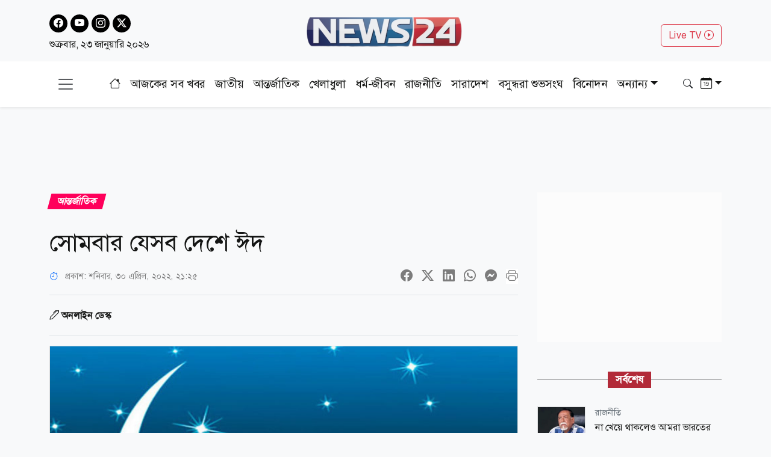

--- FILE ---
content_type: text/html; charset=utf-8
request_url: https://www.news24bd.tv/details/98410
body_size: 27433
content:
<!DOCTYPE html><html lang="bn"><head><meta charSet="utf-8"/><meta name="viewport" content="width=device-width, initial-scale=1"/><link rel="stylesheet" href="/_next/static/css/d3df112486f97f47.css" data-precedence="next"/><link rel="stylesheet" href="/_next/static/css/712e036f65f27a4c.css" data-precedence="next"/><link rel="stylesheet" href="/_next/static/css/56e5ad41c6b4bcd2.css" data-precedence="next"/><link rel="stylesheet" href="/_next/static/css/481d09b94e0918d4.css" data-precedence="next"/><link rel="preload" as="script" fetchPriority="low" href="/_next/static/chunks/webpack-14ed9f9ee0c9d359.js"/><script src="/_next/static/chunks/fd9d1056-b61e214ca1cbc338.js" async=""></script><script src="/_next/static/chunks/23-a1e26ab36cffd1b4.js" async=""></script><script src="/_next/static/chunks/main-app-017c3ecc720525f5.js" async=""></script><script src="/_next/static/chunks/7ce798d6-20a2d6951e297f59.js" async=""></script><script src="/_next/static/chunks/e8686b1f-63f93a860ed6afc8.js" async=""></script><script src="/_next/static/chunks/648-2e9b681f10ca50ad.js" async=""></script><script src="/_next/static/chunks/231-9d9afa45846b8d14.js" async=""></script><script src="/_next/static/chunks/472-68e1c6e6d03a5687.js" async=""></script><script src="/_next/static/chunks/223-ad28a508c94139b2.js" async=""></script><script src="/_next/static/chunks/497-5c8ef53f307b9e36.js" async=""></script><script src="/_next/static/chunks/116-095b7fe81db1a053.js" async=""></script><script src="/_next/static/chunks/app/layout-e6fcaab5936a486b.js" async=""></script><script src="/_next/static/chunks/753-6a04bae35b43cfad.js" async=""></script><script src="/_next/static/chunks/329-5dde47dd9f82a394.js" async=""></script><script src="/_next/static/chunks/app/details/%5Bnid%5D/page-94509bd13e54a887.js" async=""></script><link rel="preload" href="https://www.googletagmanager.com/gtag/js?id=G-CQD9EVPD8G" as="script"/><link rel="preload" href="/js/bootstrap.bundle.min.js" as="script"/><link rel="preload" href="https://get.optad360.io/sf/5bbf88f9-064a-44ac-842d-f79462ee3efd/plugin.min.js" as="script"/><meta http-equiv="Accept-CH" content="Sec-CH-Width"/><meta property="fb:app_id" content="441835911048944"/><meta property="fb:pages" content="687680688038436"/><title>সোমবার যেসব দেশে ঈদ</title><meta name="description" content="অস্ট্রেলিয়া, সিঙ্গাপুর এবং কানাডায় আগামী সোমবার পবিত্র ঈদুল-ফিতর উদযাপন করা হবে। শনিবার তিন দেশের কর্তৃপক্ষ শাওয়াল মাসের চাঁদ দেখা না যাওয়ায় সোমবার ঈদুল-ফিতর উদযাপনের সিদ্ধান্ত ঘোষণা করেছে।"/><meta name="application-name" content="News24 TV"/><link rel="author" href="https://www.news24bd.tv"/><meta name="author" content="News24 TV"/><link rel="manifest" href="/favicon/manifest.json" crossorigin="use-credentials"/><meta name="keywords" content="সোমবার যেসব দেশে ঈদ,ঈদ"/><meta name="robots" content="index, follow"/><meta name="googlebot" content="index"/><meta name="identifier-URL" content="https://www.news24bd.tv"/><link rel="canonical" href="https://www.news24bd.tv/details/98410"/><meta property="og:title" content="সোমবার যেসব দেশে ঈদ"/><meta property="og:description" content="অস্ট্রেলিয়া, সিঙ্গাপুর এবং কানাডায় আগামী সোমবার পবিত্র ঈদুল-ফিতর উদযাপন করা হবে। শনিবার তিন দেশের কর্তৃপক্ষ শাওয়াল মাসের চাঁদ দেখা না যাওয়ায় সোমবার ঈদুল-ফিতর উদযাপনের সিদ্ধান্ত ঘোষণা করেছে।"/><meta property="og:url" content="https://www.news24bd.tv/details/98410"/><meta property="og:site_name" content="News24BD"/><meta property="og:locale" content="bn_BD"/><meta property="og:image" content="https://asset.news24bd.tv/public/news_images/2022/04/30/1651332321-eid-amol-2005240258.jpg"/><meta property="og:image:width" content="800"/><meta property="og:image:height" content="600"/><meta property="og:type" content="article"/><meta property="article:published_time" content="2022-04-30T21:25:21+06:00"/><meta property="article:author" content="অনলাইন ডেস্ক"/><meta property="article:section" content="আন্তর্জাতিক"/><meta property="article:tag" content="আন্তর্জাতিক"/><meta name="twitter:card" content="summary_large_image"/><meta name="twitter:title" content="সোমবার যেসব দেশে ঈদ"/><meta name="twitter:description" content="অস্ট্রেলিয়া, সিঙ্গাপুর এবং কানাডায় আগামী সোমবার পবিত্র ঈদুল-ফিতর উদযাপন করা হবে। শনিবার তিন দেশের কর্তৃপক্ষ শাওয়াল মাসের চাঁদ দেখা না যাওয়ায় সোমবার ঈদুল-ফিতর উদযাপনের সিদ্ধান্ত ঘোষণা করেছে।"/><meta name="twitter:image" content="https://asset.news24bd.tv/public/news_images/2022/04/30/1651332321-eid-amol-2005240258.jpg"/><link rel="icon" href="/favicon.ico" type="image/x-icon" sizes="46x44"/><script src="/_next/static/chunks/polyfills-78c92fac7aa8fdd8.js" noModule=""></script></head><body><main class="pt-2"><header class="py-3 isDesktop"><div class="container"><div class="row"><div class="col col-md-4 social-icon"><a href="https://www.facebook.com/news24bd.tv/" target="_blank"><i class="bi bi-facebook"></i></a><a href="https://www.youtube.com/channel/UCPREnbhKQP-hsVfsfKP-mCw" target="_blank"><i class="bi bi-youtube"></i></a><a href="https://www.instagram.com/news24bd.tv/" target="_blank"><i class="bi bi-instagram"></i></a><a href="https://x.com/News24Online4" target="_blank"><i class="bi bi-twitter-x"></i></a><div class="clearfix"></div><time class="fs-6 mt-2 d-block">শুক্রবার, ২৩ জানুয়ারি ২০২৬</time></div><div class="col col-md-4"><a class="d-flex justify-content-center position-relative" href="/"><img alt="news24bd" loading="lazy" width="800" height="483" decoding="async" data-nimg="1" class="border-0 w-75 h-auto" style="color:transparent" srcSet="/_next/static/media/logo.d7d42751.png?w=828&amp;q=100 1x, /_next/static/media/logo.d7d42751.png?w=1920&amp;q=100 2x" src="/_next/static/media/logo.d7d42751.png?w=1920&amp;q=100"/></a></div><div class="col col-md-4"><div class="d-none d-md-block float-end mt-3"><a class="btn btn-outline-danger text-danger" role="button" href="/live-tv">Live TV <i class="bi bi-play-circle"></i></a></div></div></div></div></header><nav class="navbar bg-body-tertiary position-fixed isMobile mobilenavs w-100 top-0 shadow-lg"><div class="container"><a class="navbar-brand me-0" href="/"><img alt="news24bd" loading="lazy" width="800" height="483" decoding="async" data-nimg="1" class="border-0 w-100 h-auto" style="color:transparent" srcSet="/_next/static/media/logo.d7d42751.png?w=828&amp;q=100 1x, /_next/static/media/logo.d7d42751.png?w=1920&amp;q=100 2x" src="/_next/static/media/logo.d7d42751.png?w=1920&amp;q=100"/></a><a class="navbar-brand text-danger" href="/live-tv">Live <i class="bi bi-play-circle"></i></a><div class="form-inline"><button class="navbar-brand navbar-toggler d-block border-0 me-0" type="button" data-bs-toggle="offcanvas" data-bs-target="#offcanvasDarkNavbar" aria-controls="offcanvasDarkNavbar" aria-label="Toggle navigation"><span class="navbar-toggler-icon"></span></button></div></div></nav><div class="isMobile mobilenavsHeight"></div><nav id="sticky-navbar" class="mainNav navbar navbar-light navbar-expand-md py-3 shadow-sm mb-4 isDesktop w-100 top-0 "><div class="container"><button class="navbar-brand navbar-toggler d-block border-0" type="button" data-bs-toggle="offcanvas" data-bs-target="#offcanvasDarkNavbar" aria-controls="offcanvasDarkNavbar" aria-label="Toggle navigation"><span class="navbar-toggler-icon"></span></button><div class="collapse navbar-collapse"><ul class="navbar-nav text-center mx-auto"><li class="nav-item"><a class="nav-link active" aria-current="page" href="/"><i class="bi bi-house"></i></a></li><li class="nav-item"><a class="nav-link" aria-current="page" href="/topic/todayall">আজকের সব খবর</a></li><li class="nav-item me-2 ms-2"><span class="placeholder">নিউজ 24</span></li><li class="nav-item me-2"><span class="placeholder">নিউজ 24</span></li><li class="nav-item me-2"><span class="placeholder">নিউজ 24</span></li><li class="nav-item me-2"><span class="placeholder">নিউজ 24</span></li><li class="nav-item me-2"><span class="placeholder">নিউজ 24</span></li><li class="nav-item me-2"><span class="placeholder">নিউজ 24</span></li><li class="nav-item"><span class="placeholder">নিউজ 24</span></li><li class="nav-item"><span class="placeholder">নিউজ 24</span></li><li class="nav-item"><span class="placeholder">নিউজ 24</span></li></ul></div><div class="form-inline my-2 my-lg-0"><button class="btn"><i class="bi bi-search"></i></button></div><div class="form-inline my-2 my-lg-0"><div class="dropdown archive-dropdown"><a href="#" class="dropdown-toggle" id="calendarArea" data-bs-toggle="dropdown" aria-expanded="false"><i class="bi bi-calendar-date"></i></a><div class="dropdown-menu p-0 border-0 bg-transparent" aria-labelledby="calendarArea"><div style="display:contents"><div class="react-datepicker" role="dialog" aria-label="Choose Date" aria-modal="true"><span role="alert" aria-live="polite" class="react-datepicker__aria-live"></span><button type="button" class="react-datepicker__navigation react-datepicker__navigation--previous" aria-label="Previous Month"><span class="react-datepicker__navigation-icon react-datepicker__navigation-icon--previous">Previous Month</span></button><div class="react-datepicker__month-container"><div class="react-datepicker__header "><h2 class="react-datepicker__current-month react-datepicker__current-month--hasYearDropdown react-datepicker__current-month--hasMonthDropdown">January 2026</h2><div class="react-datepicker__header__dropdown react-datepicker__header__dropdown--select"><div class="react-datepicker__month-dropdown-container react-datepicker__month-dropdown-container--select"><select class="react-datepicker__month-select"><option value="0" selected="">January</option><option value="1">February</option><option value="2">March</option><option value="3">April</option><option value="4">May</option><option value="5">June</option><option value="6">July</option><option value="7">August</option><option value="8">September</option><option value="9">October</option><option value="10">November</option><option value="11">December</option></select></div><div class="react-datepicker__year-dropdown-container react-datepicker__year-dropdown-container--select"><select class="react-datepicker__year-select"><option value="2013">2013</option><option value="2014">2014</option><option value="2015">2015</option><option value="2016">2016</option><option value="2017">2017</option><option value="2018">2018</option><option value="2019">2019</option><option value="2020">2020</option><option value="2021">2021</option><option value="2022">2022</option><option value="2023">2023</option><option value="2024">2024</option><option value="2025">2025</option><option value="2026" selected="">2026</option></select></div></div><div class="react-datepicker__day-names"><div aria-label="Sunday" class="react-datepicker__day-name">Su</div><div aria-label="Monday" class="react-datepicker__day-name">Mo</div><div aria-label="Tuesday" class="react-datepicker__day-name">Tu</div><div aria-label="Wednesday" class="react-datepicker__day-name">We</div><div aria-label="Thursday" class="react-datepicker__day-name">Th</div><div aria-label="Friday" class="react-datepicker__day-name">Fr</div><div aria-label="Saturday" class="react-datepicker__day-name">Sa</div></div></div><div class="react-datepicker__month" aria-label="Month January, 2026" role="listbox"><div class="react-datepicker__week"><div class="react-datepicker__day react-datepicker__day--028 react-datepicker__day--weekend react-datepicker__day--outside-month" tabindex="-1" aria-label="Choose Sunday, December 28th, 2025" role="option" title="" aria-disabled="false" aria-selected="false">28</div><div class="react-datepicker__day react-datepicker__day--029 react-datepicker__day--outside-month" tabindex="-1" aria-label="Choose Monday, December 29th, 2025" role="option" title="" aria-disabled="false" aria-selected="false">29</div><div class="react-datepicker__day react-datepicker__day--030 react-datepicker__day--outside-month" tabindex="-1" aria-label="Choose Tuesday, December 30th, 2025" role="option" title="" aria-disabled="false" aria-selected="false">30</div><div class="react-datepicker__day react-datepicker__day--031 react-datepicker__day--outside-month" tabindex="-1" aria-label="Choose Wednesday, December 31st, 2025" role="option" title="" aria-disabled="false" aria-selected="false">31</div><div class="react-datepicker__day react-datepicker__day--001" tabindex="-1" aria-label="Choose Thursday, January 1st, 2026" role="option" title="" aria-disabled="false" aria-selected="false">1</div><div class="react-datepicker__day react-datepicker__day--002" tabindex="-1" aria-label="Choose Friday, January 2nd, 2026" role="option" title="" aria-disabled="false" aria-selected="false">2</div><div class="react-datepicker__day react-datepicker__day--003 react-datepicker__day--weekend" tabindex="-1" aria-label="Choose Saturday, January 3rd, 2026" role="option" title="" aria-disabled="false" aria-selected="false">3</div></div><div class="react-datepicker__week"><div class="react-datepicker__day react-datepicker__day--004 react-datepicker__day--weekend" tabindex="-1" aria-label="Choose Sunday, January 4th, 2026" role="option" title="" aria-disabled="false" aria-selected="false">4</div><div class="react-datepicker__day react-datepicker__day--005" tabindex="-1" aria-label="Choose Monday, January 5th, 2026" role="option" title="" aria-disabled="false" aria-selected="false">5</div><div class="react-datepicker__day react-datepicker__day--006" tabindex="-1" aria-label="Choose Tuesday, January 6th, 2026" role="option" title="" aria-disabled="false" aria-selected="false">6</div><div class="react-datepicker__day react-datepicker__day--007" tabindex="-1" aria-label="Choose Wednesday, January 7th, 2026" role="option" title="" aria-disabled="false" aria-selected="false">7</div><div class="react-datepicker__day react-datepicker__day--008" tabindex="-1" aria-label="Choose Thursday, January 8th, 2026" role="option" title="" aria-disabled="false" aria-selected="false">8</div><div class="react-datepicker__day react-datepicker__day--009" tabindex="-1" aria-label="Choose Friday, January 9th, 2026" role="option" title="" aria-disabled="false" aria-selected="false">9</div><div class="react-datepicker__day react-datepicker__day--010 react-datepicker__day--weekend" tabindex="-1" aria-label="Choose Saturday, January 10th, 2026" role="option" title="" aria-disabled="false" aria-selected="false">10</div></div><div class="react-datepicker__week"><div class="react-datepicker__day react-datepicker__day--011 react-datepicker__day--weekend" tabindex="-1" aria-label="Choose Sunday, January 11th, 2026" role="option" title="" aria-disabled="false" aria-selected="false">11</div><div class="react-datepicker__day react-datepicker__day--012" tabindex="-1" aria-label="Choose Monday, January 12th, 2026" role="option" title="" aria-disabled="false" aria-selected="false">12</div><div class="react-datepicker__day react-datepicker__day--013" tabindex="-1" aria-label="Choose Tuesday, January 13th, 2026" role="option" title="" aria-disabled="false" aria-selected="false">13</div><div class="react-datepicker__day react-datepicker__day--014" tabindex="-1" aria-label="Choose Wednesday, January 14th, 2026" role="option" title="" aria-disabled="false" aria-selected="false">14</div><div class="react-datepicker__day react-datepicker__day--015" tabindex="-1" aria-label="Choose Thursday, January 15th, 2026" role="option" title="" aria-disabled="false" aria-selected="false">15</div><div class="react-datepicker__day react-datepicker__day--016" tabindex="-1" aria-label="Choose Friday, January 16th, 2026" role="option" title="" aria-disabled="false" aria-selected="false">16</div><div class="react-datepicker__day react-datepicker__day--017 react-datepicker__day--weekend" tabindex="-1" aria-label="Choose Saturday, January 17th, 2026" role="option" title="" aria-disabled="false" aria-selected="false">17</div></div><div class="react-datepicker__week"><div class="react-datepicker__day react-datepicker__day--018 react-datepicker__day--weekend" tabindex="-1" aria-label="Choose Sunday, January 18th, 2026" role="option" title="" aria-disabled="false" aria-selected="false">18</div><div class="react-datepicker__day react-datepicker__day--019" tabindex="-1" aria-label="Choose Monday, January 19th, 2026" role="option" title="" aria-disabled="false" aria-selected="false">19</div><div class="react-datepicker__day react-datepicker__day--020" tabindex="-1" aria-label="Choose Tuesday, January 20th, 2026" role="option" title="" aria-disabled="false" aria-selected="false">20</div><div class="react-datepicker__day react-datepicker__day--021" tabindex="-1" aria-label="Choose Wednesday, January 21st, 2026" role="option" title="" aria-disabled="false" aria-selected="false">21</div><div class="react-datepicker__day react-datepicker__day--022" tabindex="-1" aria-label="Choose Thursday, January 22nd, 2026" role="option" title="" aria-disabled="false" aria-selected="false">22</div><div class="react-datepicker__day react-datepicker__day--023 react-datepicker__day--keyboard-selected react-datepicker__day--today" tabindex="0" aria-label="Choose Friday, January 23rd, 2026" role="option" title="" aria-disabled="false" aria-current="date" aria-selected="false">23</div><div class="react-datepicker__day react-datepicker__day--024 react-datepicker__day--disabled react-datepicker__day--weekend" tabindex="-1" aria-label="Not available Saturday, January 24th, 2026" role="option" title="" aria-disabled="true" aria-selected="false">24</div></div><div class="react-datepicker__week"><div class="react-datepicker__day react-datepicker__day--025 react-datepicker__day--disabled react-datepicker__day--weekend" tabindex="-1" aria-label="Not available Sunday, January 25th, 2026" role="option" title="" aria-disabled="true" aria-selected="false">25</div><div class="react-datepicker__day react-datepicker__day--026 react-datepicker__day--disabled" tabindex="-1" aria-label="Not available Monday, January 26th, 2026" role="option" title="" aria-disabled="true" aria-selected="false">26</div><div class="react-datepicker__day react-datepicker__day--027 react-datepicker__day--disabled" tabindex="-1" aria-label="Not available Tuesday, January 27th, 2026" role="option" title="" aria-disabled="true" aria-selected="false">27</div><div class="react-datepicker__day react-datepicker__day--028 react-datepicker__day--disabled" tabindex="-1" aria-label="Not available Wednesday, January 28th, 2026" role="option" title="" aria-disabled="true" aria-selected="false">28</div><div class="react-datepicker__day react-datepicker__day--029 react-datepicker__day--disabled" tabindex="-1" aria-label="Not available Thursday, January 29th, 2026" role="option" title="" aria-disabled="true" aria-selected="false">29</div><div class="react-datepicker__day react-datepicker__day--030 react-datepicker__day--disabled" tabindex="-1" aria-label="Not available Friday, January 30th, 2026" role="option" title="" aria-disabled="true" aria-selected="false">30</div><div class="react-datepicker__day react-datepicker__day--031 react-datepicker__day--disabled react-datepicker__day--weekend" tabindex="-1" aria-label="Not available Saturday, January 31st, 2026" role="option" title="" aria-disabled="true" aria-selected="false">31</div></div><div class="react-datepicker__week"><div class="react-datepicker__day react-datepicker__day--001 react-datepicker__day--disabled react-datepicker__day--weekend react-datepicker__day--outside-month" tabindex="-1" aria-label="Not available Sunday, February 1st, 2026" role="option" title="" aria-disabled="true" aria-selected="false">1</div><div class="react-datepicker__day react-datepicker__day--002 react-datepicker__day--disabled react-datepicker__day--outside-month" tabindex="-1" aria-label="Not available Monday, February 2nd, 2026" role="option" title="" aria-disabled="true" aria-selected="false">2</div><div class="react-datepicker__day react-datepicker__day--003 react-datepicker__day--disabled react-datepicker__day--outside-month" tabindex="-1" aria-label="Not available Tuesday, February 3rd, 2026" role="option" title="" aria-disabled="true" aria-selected="false">3</div><div class="react-datepicker__day react-datepicker__day--004 react-datepicker__day--disabled react-datepicker__day--outside-month" tabindex="-1" aria-label="Not available Wednesday, February 4th, 2026" role="option" title="" aria-disabled="true" aria-selected="false">4</div><div class="react-datepicker__day react-datepicker__day--005 react-datepicker__day--disabled react-datepicker__day--outside-month" tabindex="-1" aria-label="Not available Thursday, February 5th, 2026" role="option" title="" aria-disabled="true" aria-selected="false">5</div><div class="react-datepicker__day react-datepicker__day--006 react-datepicker__day--disabled react-datepicker__day--outside-month" tabindex="-1" aria-label="Not available Friday, February 6th, 2026" role="option" title="" aria-disabled="true" aria-selected="false">6</div><div class="react-datepicker__day react-datepicker__day--007 react-datepicker__day--disabled react-datepicker__day--weekend react-datepicker__day--outside-month" tabindex="-1" aria-label="Not available Saturday, February 7th, 2026" role="option" title="" aria-disabled="true" aria-selected="false">7</div></div></div></div></div></div></div></div></div></div></nav><div class="offcanvas offcanvas-end text-secondary-light" tabindex="-1" id="offcanvasDarkNavbar" aria-labelledby="offcanvasDarkNavbarLabel"><div class="offcanvas-header pb-0"><div class="offcanvas-title" id="offcanvasDarkNavbarLabel"><img alt="news24bd" loading="lazy" width="800" height="483" decoding="async" data-nimg="1" class="border-0 w-100 h-auto" style="color:transparent" srcSet="/_next/static/media/logo.d7d42751.png?w=828&amp;q=100 1x, /_next/static/media/logo.d7d42751.png?w=1920&amp;q=100 2x" src="/_next/static/media/logo.d7d42751.png?w=1920&amp;q=100"/><time class="fs-6 mt-1 d-block">শুক্রবার, ২৩ জানুয়ারি ২০২৬</time></div><button id="offcanvasClose" type="button" class="btn-close btn-close-black" data-bs-dismiss="offcanvas" aria-label="Close"></button></div><div class="offcanvas-header border-bottom"><ul class="list-group list-group-horizontal"><li class="list-group-item"><a href="https://www.facebook.com/news24bd.tv/" target="_blank"><i class="bi bi-facebook"></i></a></li><li class="list-group-item"><a href="https://www.youtube.com/channel/UCPREnbhKQP-hsVfsfKP-mCw" target="_blank"><i class="bi bi-youtube"></i></a></li><li class="list-group-item"><a href="https://www.instagram.com/news24bd.tv/" target="_blank"><i class="bi bi-instagram"></i></a></li><li class="list-group-item"><a href="https://x.com/News24Online4" target="_blank"><i class="bi bi-twitter-x"></i></a></li></ul></div><div class="offcanvas-body"><ul class="navbar-nav justify-content-end flex-grow-1 pe-3"><li class="nav-item"><a class="nav-link active" aria-current="page" href="/">প্রচ্ছদ</a></li><li class="nav-item"><a class="nav-link" aria-current="page" href="/topic/todayall">আজকের সব খবর</a></li></ul></div></div><!--$--><section><div class="d-none"><div ad-position="no-ad" class="ad-970"></div></div><div tabindex="-1" id="welcomeModal" class="jsx-1bf786f82dcaeba8 modal fade welcomeModal"><div class="jsx-1bf786f82dcaeba8 modal-dialog"><div class="jsx-1bf786f82dcaeba8 modal-content"><div class="jsx-1bf786f82dcaeba8 modal-body"><button type="button" data-bs-dismiss="modal" aria-label="Close" class="jsx-1bf786f82dcaeba8 btn-close"><i class="jsx-1bf786f82dcaeba8 bi bi-x-lg"></i></button><div class="adunitContainer"><div class="adBox" id="WelcomeADArticlePage"></div></div></div></div></div></div><div ad-position="desktop-details-bottom-sticky"><div class="bottom-sticky-ad bg-light"><button class="sticky-ad-down border-0"><i class="bi bi-chevron-down"></i></button><div class="ads mb-2 d-flex justify-content-center"><div class="desktop-ads"><div class="adunitContainer"><div class="adBox" id="Sticky_Desktop_Article"></div></div></div></div></div></div><div class="ad-1x1"><div ad-position="desktop-details-1x1" class="ad-1"><div class="ads mb-2 d-flex justify-content-center ad-1x1" ad-id="93"><div class="desktop-ads"><div class="adunitContainer"><div class="adBox" id="DD_1x1"></div></div></div></div></div></div><div class="container"><div ad-position="desktop-details-section-1" class="ad-970"><div class="ads mb-2 d-flex justify-content-center ad-970x90" ad-id="27"><div class="desktop-ads"><div class="adunitContainer"><div class="adBox" id="DNA_B1"></div></div></div></div></div><div class="row details_detailsArea__mM_eA"><div class="col-12 col-lg-12"><div class="loader"></div><div class="l-s-min-h"><div>Loading...</div></div><div class="l-s-min-h"><div>Loading...</div></div><div class="l-s-min-h"><div>Loading...</div></div><div class="l-s-min-h"><div>Loading...</div></div></div><div class="col-12 col-lg-12"><div ad-position="desktop-details-section-2" class="ad-300"><div class="ads mb-2 d-flex justify-content-center ad-300x250" ad-id="28"><div class="desktop-ads"><div class="adunitContainer"><div class="adBox" id="DNA_R1_MNA_R1"></div></div></div></div></div><div class="tabArea my-5"><p class="section-heading"><span>সর্বশেষ</span></p><div class="tabList"><div class="tab_card mt-3 d-flex position-relative"><img alt="না খেয়ে থাকলেও আমরা ভারতের গোলামি করবো না: মেজর হাফিজ" loading="lazy" width="800" height="483" decoding="async" data-nimg="1" class="w-100 h-auto me-3" style="color:transparent" srcSet="https://asset.news24bd.tv/public/news_images/2026/01/23/1769109124-d792b8b490aef953d009f0fbd3211c80.jpg?w=828&amp;q=100 1x, https://asset.news24bd.tv/public/news_images/2026/01/23/1769109124-d792b8b490aef953d009f0fbd3211c80.jpg?w=1920&amp;q=100 2x" src="https://asset.news24bd.tv/public/news_images/2026/01/23/1769109124-d792b8b490aef953d009f0fbd3211c80.jpg?w=1920&amp;q=100"/><div><p class="info_time text-secondary mb-1">রাজনীতি</p><h6 class="m-0">না খেয়ে থাকলেও আমরা ভারতের গোলামি করবো না: মেজর হাফিজ</h6></div><a class="stretched-link" href="/details/263069"></a></div><div class="tab_card mt-3 d-flex position-relative"><img alt="ভারতে বিশ্বকাপ না খেলার সিদ্ধান্ত, যা বলছেন সাবেক ক্রিকেটাররা" loading="lazy" width="800" height="483" decoding="async" data-nimg="1" class="w-100 h-auto me-3" style="color:transparent" srcSet="https://asset.news24bd.tv/public/news_images/2026/01/23/1769108614-d792b8b490aef953d009f0fbd3211c80.jpg?w=828&amp;q=100 1x, https://asset.news24bd.tv/public/news_images/2026/01/23/1769108614-d792b8b490aef953d009f0fbd3211c80.jpg?w=1920&amp;q=100 2x" src="https://asset.news24bd.tv/public/news_images/2026/01/23/1769108614-d792b8b490aef953d009f0fbd3211c80.jpg?w=1920&amp;q=100"/><div><p class="info_time text-secondary mb-1">খেলাধুলা</p><h6 class="m-0">ভারতে বিশ্বকাপ না খেলার সিদ্ধান্ত, যা বলছেন সাবেক ক্রিকেটাররা</h6></div><a class="stretched-link" href="/details/263068"></a></div><div class="tab_card mt-3 d-flex position-relative"><img alt="জেলগেট থেকে ফের গ্রেপ্তার নিষিদ্ধ ছাত্রলীগের সাবেক নেতা" loading="lazy" width="800" height="483" decoding="async" data-nimg="1" class="w-100 h-auto me-3" style="color:transparent" srcSet="https://asset.news24bd.tv/public/news_images/2026/01/23/1769106180-88251dcfdda65e66b671d1f6fd54e29f.jpg?w=828&amp;q=100 1x, https://asset.news24bd.tv/public/news_images/2026/01/23/1769106180-88251dcfdda65e66b671d1f6fd54e29f.jpg?w=1920&amp;q=100 2x" src="https://asset.news24bd.tv/public/news_images/2026/01/23/1769106180-88251dcfdda65e66b671d1f6fd54e29f.jpg?w=1920&amp;q=100"/><div><p class="info_time text-secondary mb-1">রাজনীতি</p><h6 class="m-0">জেলগেট থেকে ফের গ্রেপ্তার নিষিদ্ধ ছাত্রলীগের সাবেক নেতা</h6></div><a class="stretched-link" href="/details/263067"></a></div><div class="tab_card mt-3 d-flex position-relative"><img alt="৮ম পে কমিশনের প্রতিবেদন জমার যতদিন পর গেজেট হয়েছিল" loading="lazy" width="800" height="483" decoding="async" data-nimg="1" class="w-100 h-auto me-3" style="color:transparent" srcSet="https://asset.news24bd.tv/public/news_images/2026/01/23/1769106142-2b49d84bc655036abb8d3e1e34ce8c88.jpg?w=828&amp;q=100 1x, https://asset.news24bd.tv/public/news_images/2026/01/23/1769106142-2b49d84bc655036abb8d3e1e34ce8c88.jpg?w=1920&amp;q=100 2x" src="https://asset.news24bd.tv/public/news_images/2026/01/23/1769106142-2b49d84bc655036abb8d3e1e34ce8c88.jpg?w=1920&amp;q=100"/><div><p class="info_time text-secondary mb-1">জাতীয়</p><h6 class="m-0">৮ম পে কমিশনের প্রতিবেদন জমার যতদিন পর গেজেট হয়েছিল</h6></div><a class="stretched-link" href="/details/263066"></a></div><div class="tab_card mt-3 d-flex position-relative"><img alt="নির্বাচনী প্রচারণার প্রথম দিনেই ধামরাইয়ে এনসিপির ক্যাম্প নিয়ে বিতর্ক" loading="lazy" width="800" height="483" decoding="async" data-nimg="1" class="w-100 h-auto me-3" style="color:transparent" srcSet="https://asset.news24bd.tv/public/news_images/2026/01/23/1769104976-99e0b9786bcb78746bc3f89b1346635a.jpg?w=828&amp;q=100 1x, https://asset.news24bd.tv/public/news_images/2026/01/23/1769104976-99e0b9786bcb78746bc3f89b1346635a.jpg?w=1920&amp;q=100 2x" src="https://asset.news24bd.tv/public/news_images/2026/01/23/1769104976-99e0b9786bcb78746bc3f89b1346635a.jpg?w=1920&amp;q=100"/><div><p class="info_time text-secondary mb-1">সারাদেশ</p><h6 class="m-0">নির্বাচনী প্রচারণার প্রথম দিনেই ধামরাইয়ে এনসিপির ক্যাম্প নিয়ে বিতর্ক</h6></div><a class="stretched-link" href="/details/263065"></a></div><div class="tab_card mt-3 d-flex position-relative"><img alt="ঢামেকে কারাবন্দির মৃত্যু" loading="lazy" width="800" height="483" decoding="async" data-nimg="1" class="w-100 h-auto me-3" style="color:transparent" srcSet="https://asset.news24bd.tv/public/news_images/2026/01/23/1769104936-2b49d84bc655036abb8d3e1e34ce8c88.jpg?w=828&amp;q=100 1x, https://asset.news24bd.tv/public/news_images/2026/01/23/1769104936-2b49d84bc655036abb8d3e1e34ce8c88.jpg?w=1920&amp;q=100 2x" src="https://asset.news24bd.tv/public/news_images/2026/01/23/1769104936-2b49d84bc655036abb8d3e1e34ce8c88.jpg?w=1920&amp;q=100"/><div><p class="info_time text-secondary mb-1">রাজধানী</p><h6 class="m-0">ঢামেকে কারাবন্দির মৃত্যু</h6></div><a class="stretched-link" href="/details/263064"></a></div><div class="tab_card mt-3 d-flex position-relative"><img alt="ইসলামী আন্দোলনের ২২ নেতাসহ ৫৫ জনের জামায়াতে যোগদান" loading="lazy" width="800" height="483" decoding="async" data-nimg="1" class="w-100 h-auto me-3" style="color:transparent" srcSet="https://asset.news24bd.tv/public/news_images/2026/01/22/1769104376-f3ccdd27d2000e3f9255a7e3e2c48800.jpg?w=828&amp;q=100 1x, https://asset.news24bd.tv/public/news_images/2026/01/22/1769104376-f3ccdd27d2000e3f9255a7e3e2c48800.jpg?w=1920&amp;q=100 2x" src="https://asset.news24bd.tv/public/news_images/2026/01/22/1769104376-f3ccdd27d2000e3f9255a7e3e2c48800.jpg?w=1920&amp;q=100"/><div><p class="info_time text-secondary mb-1">রাজনীতি</p><h6 class="m-0">ইসলামী আন্দোলনের ২২ নেতাসহ ৫৫ জনের জামায়াতে যোগদান</h6></div><a class="stretched-link" href="/details/263063"></a></div><div class="tab_card mt-3 d-flex position-relative"><img alt="শনিবার ১১ ঘণ্টা বিদ্যুৎ থাকবে না যেসব এলাকায়" loading="lazy" width="800" height="483" decoding="async" data-nimg="1" class="w-100 h-auto me-3" style="color:transparent" srcSet="https://asset.news24bd.tv/public/news_images/2026/01/22/1769104132-0e2b7052a5947c6efc26396dbd99ae52.jpg?w=828&amp;q=100 1x, https://asset.news24bd.tv/public/news_images/2026/01/22/1769104132-0e2b7052a5947c6efc26396dbd99ae52.jpg?w=1920&amp;q=100 2x" src="https://asset.news24bd.tv/public/news_images/2026/01/22/1769104132-0e2b7052a5947c6efc26396dbd99ae52.jpg?w=1920&amp;q=100"/><div><p class="info_time text-secondary mb-1">সারাদেশ</p><h6 class="m-0">শনিবার ১১ ঘণ্টা বিদ্যুৎ থাকবে না যেসব এলাকায়</h6></div><a class="stretched-link" href="/details/263062"></a></div><div class="tab_card mt-3 d-flex position-relative"><img alt="এবার ভোট গণনায় বেশি সময় লাগতে পারে: ইসি সচিব" loading="lazy" width="800" height="483" decoding="async" data-nimg="1" class="w-100 h-auto me-3" style="color:transparent" srcSet="https://asset.news24bd.tv/public/news_images/2026/01/22/1769103076-0c8619aec728d72a17d3acf038ff8ed2.jpg?w=828&amp;q=100 1x, https://asset.news24bd.tv/public/news_images/2026/01/22/1769103076-0c8619aec728d72a17d3acf038ff8ed2.jpg?w=1920&amp;q=100 2x" src="https://asset.news24bd.tv/public/news_images/2026/01/22/1769103076-0c8619aec728d72a17d3acf038ff8ed2.jpg?w=1920&amp;q=100"/><div><p class="info_time text-secondary mb-1">জাতীয়</p><h6 class="m-0">এবার ভোট গণনায় বেশি সময় লাগতে পারে: ইসি সচিব</h6></div><a class="stretched-link" href="/details/263061"></a></div><div class="tab_card mt-3 d-flex position-relative"><img alt="যে ৯৩ আসনে ট্রাক প্রতীকে লড়ছে গণ অধিকার পরিষদ" loading="lazy" width="800" height="483" decoding="async" data-nimg="1" class="w-100 h-auto me-3" style="color:transparent" srcSet="https://asset.news24bd.tv/public/news_images/2026/01/22/1769102203-d792b8b490aef953d009f0fbd3211c80.jpg?w=828&amp;q=100 1x, https://asset.news24bd.tv/public/news_images/2026/01/22/1769102203-d792b8b490aef953d009f0fbd3211c80.jpg?w=1920&amp;q=100 2x" src="https://asset.news24bd.tv/public/news_images/2026/01/22/1769102203-d792b8b490aef953d009f0fbd3211c80.jpg?w=1920&amp;q=100"/><div><p class="info_time text-secondary mb-1">রাজনীতি</p><h6 class="m-0">যে ৯৩ আসনে ট্রাক প্রতীকে লড়ছে গণ অধিকার পরিষদ</h6></div><a class="stretched-link" href="/details/263060"></a></div><div class="tab_card mt-3 d-flex position-relative"><img alt="বিএনপি নেতাকে গুলি, নেওয়া হচ্ছে ঢামেকে" loading="lazy" width="800" height="483" decoding="async" data-nimg="1" class="w-100 h-auto me-3" style="color:transparent" srcSet="https://asset.news24bd.tv/public/news_images/2026/01/22/1769101535-2b49d84bc655036abb8d3e1e34ce8c88.jpg?w=828&amp;q=100 1x, https://asset.news24bd.tv/public/news_images/2026/01/22/1769101535-2b49d84bc655036abb8d3e1e34ce8c88.jpg?w=1920&amp;q=100 2x" src="https://asset.news24bd.tv/public/news_images/2026/01/22/1769101535-2b49d84bc655036abb8d3e1e34ce8c88.jpg?w=1920&amp;q=100"/><div><p class="info_time text-secondary mb-1">সারাদেশ</p><h6 class="m-0">বিএনপি নেতাকে গুলি, নেওয়া হচ্ছে ঢামেকে</h6></div><a class="stretched-link" href="/details/263059"></a></div><div class="tab_card mt-3 d-flex position-relative"><img alt="শেখ হাসিনাকে ফিরিয়ে দেওয়ার বিষয়ে যা বলল জাতিসংঘ" loading="lazy" width="800" height="483" decoding="async" data-nimg="1" class="w-100 h-auto me-3" style="color:transparent" srcSet="https://asset.news24bd.tv/public/news_images/2026/01/22/1769101246-255d829495f1f980692c10db38bc7d3b.jpg?w=828&amp;q=100 1x, https://asset.news24bd.tv/public/news_images/2026/01/22/1769101246-255d829495f1f980692c10db38bc7d3b.jpg?w=1920&amp;q=100 2x" src="https://asset.news24bd.tv/public/news_images/2026/01/22/1769101246-255d829495f1f980692c10db38bc7d3b.jpg?w=1920&amp;q=100"/><div><p class="info_time text-secondary mb-1">আন্তর্জাতিক</p><h6 class="m-0">শেখ হাসিনাকে ফিরিয়ে দেওয়ার বিষয়ে যা বলল জাতিসংঘ</h6></div><a class="stretched-link" href="/details/263058"></a></div><div class="tab_card mt-3 d-flex position-relative"><img alt="‘চাপের কাছে নতি স্বীকার করবে না ইরান ’" loading="lazy" width="800" height="483" decoding="async" data-nimg="1" class="w-100 h-auto me-3" style="color:transparent" srcSet="https://asset.news24bd.tv/public/news_images/2026/01/22/1769101025-61c2f054d88110b552143a28ab509c66.jpg?w=828&amp;q=100 1x, https://asset.news24bd.tv/public/news_images/2026/01/22/1769101025-61c2f054d88110b552143a28ab509c66.jpg?w=1920&amp;q=100 2x" src="https://asset.news24bd.tv/public/news_images/2026/01/22/1769101025-61c2f054d88110b552143a28ab509c66.jpg?w=1920&amp;q=100"/><div><p class="info_time text-secondary mb-1">আন্তর্জাতিক</p><h6 class="m-0">‘চাপের কাছে নতি স্বীকার করবে না ইরান ’</h6></div><a class="stretched-link" href="/details/263057"></a></div><div class="tab_card mt-3 d-flex position-relative"><img alt="গুরুতর অসুস্থ হয়ে হাসপাতালে ফজলুর রহমান" loading="lazy" width="800" height="483" decoding="async" data-nimg="1" class="w-100 h-auto me-3" style="color:transparent" srcSet="https://asset.news24bd.tv/public/news_images/2026/01/22/1769099757-6cc93b72cfe2139e423e3c6d85ad0756.jpg?w=828&amp;q=100 1x, https://asset.news24bd.tv/public/news_images/2026/01/22/1769099757-6cc93b72cfe2139e423e3c6d85ad0756.jpg?w=1920&amp;q=100 2x" src="https://asset.news24bd.tv/public/news_images/2026/01/22/1769099757-6cc93b72cfe2139e423e3c6d85ad0756.jpg?w=1920&amp;q=100"/><div><p class="info_time text-secondary mb-1">রাজনীতি</p><h6 class="m-0">গুরুতর অসুস্থ হয়ে হাসপাতালে ফজলুর রহমান</h6></div><a class="stretched-link" href="/details/263056"></a></div><div class="tab_card mt-3 d-flex position-relative"><img alt="বাংলাদেশ তো বিশ্বকাপ বর্জন করল, পাকিস্তান কি কথা রাখবে?" loading="lazy" width="800" height="483" decoding="async" data-nimg="1" class="w-100 h-auto me-3" style="color:transparent" srcSet="https://asset.news24bd.tv/public/news_images/2026/01/22/1769099417-2b49d84bc655036abb8d3e1e34ce8c88.jpg?w=828&amp;q=100 1x, https://asset.news24bd.tv/public/news_images/2026/01/22/1769099417-2b49d84bc655036abb8d3e1e34ce8c88.jpg?w=1920&amp;q=100 2x" src="https://asset.news24bd.tv/public/news_images/2026/01/22/1769099417-2b49d84bc655036abb8d3e1e34ce8c88.jpg?w=1920&amp;q=100"/><div><p class="info_time text-secondary mb-1">খেলাধুলা</p><h6 class="m-0">বাংলাদেশ তো বিশ্বকাপ বর্জন করল, পাকিস্তান কি কথা রাখবে?</h6></div><a class="stretched-link" href="/details/263055"></a></div><div class="tab_card mt-3 d-flex position-relative"><img alt="স্বর্ণের সঙ্গে কমলো রুপার দামও, ভরি কত?" loading="lazy" width="800" height="483" decoding="async" data-nimg="1" class="w-100 h-auto me-3" style="color:transparent" srcSet="https://asset.news24bd.tv/public/news_images/2026/01/22/1769099283-cda0d6f21764b22693e23a9d78cc9216.jpg?w=828&amp;q=100 1x, https://asset.news24bd.tv/public/news_images/2026/01/22/1769099283-cda0d6f21764b22693e23a9d78cc9216.jpg?w=1920&amp;q=100 2x" src="https://asset.news24bd.tv/public/news_images/2026/01/22/1769099283-cda0d6f21764b22693e23a9d78cc9216.jpg?w=1920&amp;q=100"/><div><p class="info_time text-secondary mb-1">অর্থ-বাণিজ্য</p><h6 class="m-0">স্বর্ণের সঙ্গে কমলো রুপার দামও, ভরি কত?</h6></div><a class="stretched-link" href="/details/263054"></a></div><div class="tab_card mt-3 d-flex position-relative"><img alt="নির্ঝরের স্পোর্টস কার্নিভাল–২০২৬ অনুষ্ঠিত" loading="lazy" width="800" height="483" decoding="async" data-nimg="1" class="w-100 h-auto me-3" style="color:transparent" srcSet="https://asset.news24bd.tv/public/news_images/2026/01/22/1769098904-88251dcfdda65e66b671d1f6fd54e29f.jpg?w=828&amp;q=100 1x, https://asset.news24bd.tv/public/news_images/2026/01/22/1769098904-88251dcfdda65e66b671d1f6fd54e29f.jpg?w=1920&amp;q=100 2x" src="https://asset.news24bd.tv/public/news_images/2026/01/22/1769098904-88251dcfdda65e66b671d1f6fd54e29f.jpg?w=1920&amp;q=100"/><div><p class="info_time text-secondary mb-1">শিক্ষা-শিক্ষাঙ্গন</p><h6 class="m-0">নির্ঝরের স্পোর্টস কার্নিভাল–২০২৬ অনুষ্ঠিত</h6></div><a class="stretched-link" href="/details/263053"></a></div><div class="tab_card mt-3 d-flex position-relative"><img alt="গ্রিনল্যান্ডের দাম নির্ধারণ করে দিলেন পুতিন" loading="lazy" width="800" height="483" decoding="async" data-nimg="1" class="w-100 h-auto me-3" style="color:transparent" srcSet="https://asset.news24bd.tv/public/news_images/2026/01/22/1769097566-d792b8b490aef953d009f0fbd3211c80.jpg?w=828&amp;q=100 1x, https://asset.news24bd.tv/public/news_images/2026/01/22/1769097566-d792b8b490aef953d009f0fbd3211c80.jpg?w=1920&amp;q=100 2x" src="https://asset.news24bd.tv/public/news_images/2026/01/22/1769097566-d792b8b490aef953d009f0fbd3211c80.jpg?w=1920&amp;q=100"/><div><p class="info_time text-secondary mb-1">আন্তর্জাতিক</p><h6 class="m-0">গ্রিনল্যান্ডের দাম নির্ধারণ করে দিলেন পুতিন</h6></div><a class="stretched-link" href="/details/263051"></a></div><div class="tab_card mt-3 d-flex position-relative"><img alt="শাসক নয়, সেবক হিসেবে কাজ করতে চাই: প্রিয়াঙ্কা" loading="lazy" width="800" height="483" decoding="async" data-nimg="1" class="w-100 h-auto me-3" style="color:transparent" srcSet="https://asset.news24bd.tv/public/news_images/2026/01/22/1769096625-d792b8b490aef953d009f0fbd3211c80.jpg?w=828&amp;q=100 1x, https://asset.news24bd.tv/public/news_images/2026/01/22/1769096625-d792b8b490aef953d009f0fbd3211c80.jpg?w=1920&amp;q=100 2x" src="https://asset.news24bd.tv/public/news_images/2026/01/22/1769096625-d792b8b490aef953d009f0fbd3211c80.jpg?w=1920&amp;q=100"/><div><p class="info_time text-secondary mb-1">রাজনীতি</p><h6 class="m-0">শাসক নয়, সেবক হিসেবে কাজ করতে চাই: প্রিয়াঙ্কা</h6></div><a class="stretched-link" href="/details/263050"></a></div><div class="tab_card mt-3 d-flex position-relative"><img alt="রেকর্ডের পরই স্বর্ণের দামে পতন, ভরিতে কমল কত?" loading="lazy" width="800" height="483" decoding="async" data-nimg="1" class="w-100 h-auto me-3" style="color:transparent" srcSet="https://asset.news24bd.tv/public/news_images/2026/01/22/1769096612-010443ad299dda30c8eb6fa5924b86b4.jpg?w=828&amp;q=100 1x, https://asset.news24bd.tv/public/news_images/2026/01/22/1769096612-010443ad299dda30c8eb6fa5924b86b4.jpg?w=1920&amp;q=100 2x" src="https://asset.news24bd.tv/public/news_images/2026/01/22/1769096612-010443ad299dda30c8eb6fa5924b86b4.jpg?w=1920&amp;q=100"/><div><p class="info_time text-secondary mb-1">অর্থ-বাণিজ্য</p><h6 class="m-0">রেকর্ডের পরই স্বর্ণের দামে পতন, ভরিতে কমল কত?</h6></div><a class="stretched-link" href="/details/263049"></a></div><div class="tab_card mt-3 d-flex position-relative"><img alt="যেভাবে বাড়িভাড়া নির্ধারণের নির্দেশ ডিএনসিসির" loading="lazy" width="800" height="483" decoding="async" data-nimg="1" class="w-100 h-auto me-3" style="color:transparent" srcSet="https://asset.news24bd.tv/public/news_images/2026/01/22/1769096408-2b49d84bc655036abb8d3e1e34ce8c88.jpg?w=828&amp;q=100 1x, https://asset.news24bd.tv/public/news_images/2026/01/22/1769096408-2b49d84bc655036abb8d3e1e34ce8c88.jpg?w=1920&amp;q=100 2x" src="https://asset.news24bd.tv/public/news_images/2026/01/22/1769096408-2b49d84bc655036abb8d3e1e34ce8c88.jpg?w=1920&amp;q=100"/><div><p class="info_time text-secondary mb-1">রাজধানী</p><h6 class="m-0">যেভাবে বাড়িভাড়া নির্ধারণের নির্দেশ ডিএনসিসির</h6></div><a class="stretched-link" href="/details/263048"></a></div><div class="tab_card mt-3 d-flex position-relative"><img alt="ট্রাম্পের বিস্ময়কর স্বীকারোক্তি, বললেন— ‘আমি একজন স্বৈরশাসক’" loading="lazy" width="800" height="483" decoding="async" data-nimg="1" class="w-100 h-auto me-3" style="color:transparent" srcSet="https://asset.news24bd.tv/public/news_images/2026/01/22/1769095948-4cef5d94430cd76d344727eee305ef08.jpg?w=828&amp;q=100 1x, https://asset.news24bd.tv/public/news_images/2026/01/22/1769095948-4cef5d94430cd76d344727eee305ef08.jpg?w=1920&amp;q=100 2x" src="https://asset.news24bd.tv/public/news_images/2026/01/22/1769095948-4cef5d94430cd76d344727eee305ef08.jpg?w=1920&amp;q=100"/><div><p class="info_time text-secondary mb-1">আন্তর্জাতিক</p><h6 class="m-0">ট্রাম্পের বিস্ময়কর স্বীকারোক্তি, বললেন— ‘আমি একজন স্বৈরশাসক’</h6></div><a class="stretched-link" href="/details/263047"></a></div><div class="tab_card mt-3 d-flex position-relative"><img alt="জম্মু ও কাশ্মীরে নিহত ১০ ও আহত ৭ ভারতীয় সেনা" loading="lazy" width="800" height="483" decoding="async" data-nimg="1" class="w-100 h-auto me-3" style="color:transparent" srcSet="https://asset.news24bd.tv/public/news_images/2026/01/22/1769095573-4b25d8dc3a800f7d8bb6d781ec0c015f.jpg?w=828&amp;q=100 1x, https://asset.news24bd.tv/public/news_images/2026/01/22/1769095573-4b25d8dc3a800f7d8bb6d781ec0c015f.jpg?w=1920&amp;q=100 2x" src="https://asset.news24bd.tv/public/news_images/2026/01/22/1769095573-4b25d8dc3a800f7d8bb6d781ec0c015f.jpg?w=1920&amp;q=100"/><div><p class="info_time text-secondary mb-1">আন্তর্জাতিক</p><h6 class="m-0">জম্মু ও কাশ্মীরে নিহত ১০ ও আহত ৭ ভারতীয় সেনা</h6></div><a class="stretched-link" href="/details/263046"></a></div><div class="tab_card mt-3 d-flex position-relative"><img alt="নির্বাচনি মিছিলে গিয়ে বিএনপি নেতার মৃত্যু" loading="lazy" width="800" height="483" decoding="async" data-nimg="1" class="w-100 h-auto me-3" style="color:transparent" srcSet="https://asset.news24bd.tv/public/news_images/2026/01/22/1769095312-d792b8b490aef953d009f0fbd3211c80.jpg?w=828&amp;q=100 1x, https://asset.news24bd.tv/public/news_images/2026/01/22/1769095312-d792b8b490aef953d009f0fbd3211c80.jpg?w=1920&amp;q=100 2x" src="https://asset.news24bd.tv/public/news_images/2026/01/22/1769095312-d792b8b490aef953d009f0fbd3211c80.jpg?w=1920&amp;q=100"/><div><p class="info_time text-secondary mb-1">রাজনীতি</p><h6 class="m-0">নির্বাচনি মিছিলে গিয়ে বিএনপি নেতার মৃত্যু</h6></div><a class="stretched-link" href="/details/263045"></a></div><div class="tab_card mt-3 d-flex position-relative"><img alt="এআইইউবিতে ফিলিপ সি. জেসাপ ইন্টারন্যাশনাল ল মুট কোর্ট প্রতিযোগিতার উদ্বোধন" loading="lazy" width="800" height="483" decoding="async" data-nimg="1" class="w-100 h-auto me-3" style="color:transparent" srcSet="https://asset.news24bd.tv/public/news_images/2026/01/22/1769095299-3fb5ed13afe8714a7e5d13ee506003dd.jpg?w=828&amp;q=100 1x, https://asset.news24bd.tv/public/news_images/2026/01/22/1769095299-3fb5ed13afe8714a7e5d13ee506003dd.jpg?w=1920&amp;q=100 2x" src="https://asset.news24bd.tv/public/news_images/2026/01/22/1769095299-3fb5ed13afe8714a7e5d13ee506003dd.jpg?w=1920&amp;q=100"/><div><p class="info_time text-secondary mb-1">জাতীয়</p><h6 class="m-0">এআইইউবিতে ফিলিপ সি. জেসাপ ইন্টারন্যাশনাল ল মুট কোর্ট প্রতিযোগিতার উদ্বোধন</h6></div><a class="stretched-link" href="/details/263044"></a></div><div class="tab_card mt-3 d-flex position-relative"><img alt="স্বতন্ত্র প্রার্থীর নির্বাচনী সভায় আসার পথে হামলা, আহত ৩" loading="lazy" width="800" height="483" decoding="async" data-nimg="1" class="w-100 h-auto me-3" style="color:transparent" srcSet="https://asset.news24bd.tv/public/news_images/2026/01/22/1769095263-24c6c062f38468a5c81cc675806bb440.jpg?w=828&amp;q=100 1x, https://asset.news24bd.tv/public/news_images/2026/01/22/1769095263-24c6c062f38468a5c81cc675806bb440.jpg?w=1920&amp;q=100 2x" src="https://asset.news24bd.tv/public/news_images/2026/01/22/1769095263-24c6c062f38468a5c81cc675806bb440.jpg?w=1920&amp;q=100"/><div><p class="info_time text-secondary mb-1">রাজনীতি</p><h6 class="m-0">স্বতন্ত্র প্রার্থীর নির্বাচনী সভায় আসার পথে হামলা, আহত ৩</h6></div><a class="stretched-link" href="/details/263043"></a></div><div class="tab_card mt-3 d-flex position-relative"><img alt="এক নজরে পে-স্কেল: বেতন ও ভাতা নিয়ে জানুন সব প্রশ্নের উত্তর" loading="lazy" width="800" height="483" decoding="async" data-nimg="1" class="w-100 h-auto me-3" style="color:transparent" srcSet="https://asset.news24bd.tv/public/news_images/2026/01/22/1769094740-cd06846edff90e866e53e1854c303c80.jpg?w=828&amp;q=100 1x, https://asset.news24bd.tv/public/news_images/2026/01/22/1769094740-cd06846edff90e866e53e1854c303c80.jpg?w=1920&amp;q=100 2x" src="https://asset.news24bd.tv/public/news_images/2026/01/22/1769094740-cd06846edff90e866e53e1854c303c80.jpg?w=1920&amp;q=100"/><div><p class="info_time text-secondary mb-1">জাতীয়</p><h6 class="m-0">এক নজরে পে-স্কেল: বেতন ও ভাতা নিয়ে জানুন সব প্রশ্নের উত্তর</h6></div><a class="stretched-link" href="/details/263042"></a></div><div class="tab_card mt-3 d-flex position-relative"><img alt="মোদি কখনোই ‘চা-ওয়ালা’ ছিলেন না, সবই সাজানো নাটক: কংগ্রেস সভাপতি" loading="lazy" width="800" height="483" decoding="async" data-nimg="1" class="w-100 h-auto me-3" style="color:transparent" srcSet="https://asset.news24bd.tv/public/news_images/2026/01/22/1769093803-4efdd2f969559e8b1c92e99f32ded48e.jpg?w=828&amp;q=100 1x, https://asset.news24bd.tv/public/news_images/2026/01/22/1769093803-4efdd2f969559e8b1c92e99f32ded48e.jpg?w=1920&amp;q=100 2x" src="https://asset.news24bd.tv/public/news_images/2026/01/22/1769093803-4efdd2f969559e8b1c92e99f32ded48e.jpg?w=1920&amp;q=100"/><div><p class="info_time text-secondary mb-1">আন্তর্জাতিক</p><h6 class="m-0">মোদি কখনোই ‘চা-ওয়ালা’ ছিলেন না, সবই সাজানো নাটক: কংগ্রেস সভাপতি</h6></div><a class="stretched-link" href="/details/263041"></a></div><div class="tab_card mt-3 d-flex position-relative"><img alt="বন্ড বিক্রিতে চীনকেও ছাড়িয়ে গেলো সৌদি আরব" loading="lazy" width="800" height="483" decoding="async" data-nimg="1" class="w-100 h-auto me-3" style="color:transparent" srcSet="https://asset.news24bd.tv/public/news_images/2026/01/22/1769093517-d515dc95be25e9e1402d10e15171dc23.jpg?w=828&amp;q=100 1x, https://asset.news24bd.tv/public/news_images/2026/01/22/1769093517-d515dc95be25e9e1402d10e15171dc23.jpg?w=1920&amp;q=100 2x" src="https://asset.news24bd.tv/public/news_images/2026/01/22/1769093517-d515dc95be25e9e1402d10e15171dc23.jpg?w=1920&amp;q=100"/><div><p class="info_time text-secondary mb-1">আন্তর্জাতিক</p><h6 class="m-0">বন্ড বিক্রিতে চীনকেও ছাড়িয়ে গেলো সৌদি আরব</h6></div><a class="stretched-link" href="/details/263040"></a></div><div class="tab_card mt-3 d-flex position-relative"><img alt="উপদেষ্টা পরিষদের বৈঠকে গুরুত্বপূর্ণ ১১ অধ্যাদেশ ও নীতি অনুমোদন" loading="lazy" width="800" height="483" decoding="async" data-nimg="1" class="w-100 h-auto me-3" style="color:transparent" srcSet="https://asset.news24bd.tv/public/news_images/2026/01/22/1769093067-febc916727778ca1e8c3db3c6bacfc8f.jpg?w=828&amp;q=100 1x, https://asset.news24bd.tv/public/news_images/2026/01/22/1769093067-febc916727778ca1e8c3db3c6bacfc8f.jpg?w=1920&amp;q=100 2x" src="https://asset.news24bd.tv/public/news_images/2026/01/22/1769093067-febc916727778ca1e8c3db3c6bacfc8f.jpg?w=1920&amp;q=100"/><div><p class="info_time text-secondary mb-1">জাতীয়</p><h6 class="m-0">উপদেষ্টা পরিষদের বৈঠকে গুরুত্বপূর্ণ ১১ অধ্যাদেশ ও নীতি অনুমোদন</h6></div><a class="stretched-link" href="/details/263039"></a></div></div></div><div ad-position="desktop-details-section-3" class="ad-300"><div class="ads mb-2 d-flex justify-content-center ad-300x250" ad-id="29"><div class="desktop-ads"><div class="adunitContainer"><div class="adBox" id="R2_Before_sorboses"></div></div></div></div></div><div class="tabArea my-5"><p class="section-heading"><span>সর্বাধিক পঠিত</span></p><div class="tabList"><div class="tab_card mt-3 d-flex position-relative"><img alt="সোনারগাঁয়ে ৩ গ্রামবাসীর মধ্যে দফায় দফায় সংঘর্ষ, টেঁটাবিদ্ধসহ আহত ১৫" loading="lazy" width="800" height="483" decoding="async" data-nimg="1" class="w-100 h-auto me-3" style="color:transparent" srcSet="https://asset.news24bd.tv/public/news_images/2026/01/22/1769047341-9fb39b0f682b689cbf0459564fcc5ae7.jpg?w=828&amp;q=100 1x, https://asset.news24bd.tv/public/news_images/2026/01/22/1769047341-9fb39b0f682b689cbf0459564fcc5ae7.jpg?w=1920&amp;q=100 2x" src="https://asset.news24bd.tv/public/news_images/2026/01/22/1769047341-9fb39b0f682b689cbf0459564fcc5ae7.jpg?w=1920&amp;q=100"/><div><p class="info_time text-secondary mb-1">সারাদেশ</p><h6 class="m-0">সোনারগাঁয়ে ৩ গ্রামবাসীর মধ্যে দফায় দফায় সংঘর্ষ, টেঁটাবিদ্ধসহ আহত ১৫</h6></div><a class="stretched-link" href="/details/262924"></a></div><div class="tab_card mt-3 d-flex position-relative"><img alt="নির্বাচন উপলক্ষে সাধারণ ছুটি পাবে না যেসব প্রতিষ্ঠান" loading="lazy" width="800" height="483" decoding="async" data-nimg="1" class="w-100 h-auto me-3" style="color:transparent" srcSet="https://asset.news24bd.tv/public/news_images/2026/01/22/1769086736-d19cbf7583088d29ecf1647b7e2fd920.jpg?w=828&amp;q=100 1x, https://asset.news24bd.tv/public/news_images/2026/01/22/1769086736-d19cbf7583088d29ecf1647b7e2fd920.jpg?w=1920&amp;q=100 2x" src="https://asset.news24bd.tv/public/news_images/2026/01/22/1769086736-d19cbf7583088d29ecf1647b7e2fd920.jpg?w=1920&amp;q=100"/><div><p class="info_time text-secondary mb-1">জাতীয়</p><h6 class="m-0">নির্বাচন উপলক্ষে সাধারণ ছুটি পাবে না যেসব প্রতিষ্ঠান</h6></div><a class="stretched-link" href="/details/263025"></a></div><div class="tab_card mt-3 d-flex position-relative"><img alt="নতুন পে স্কেল: মরার ওপর খাঁড়ার ঘা" loading="lazy" width="800" height="483" decoding="async" data-nimg="1" class="w-100 h-auto me-3" style="color:transparent" srcSet="https://asset.news24bd.tv/public/news_images/2026/01/22/1769069388-6bd8407bf6d5ceee8602e3fad4c3511f.jpg?w=828&amp;q=100 1x, https://asset.news24bd.tv/public/news_images/2026/01/22/1769069388-6bd8407bf6d5ceee8602e3fad4c3511f.jpg?w=1920&amp;q=100 2x" src="https://asset.news24bd.tv/public/news_images/2026/01/22/1769069388-6bd8407bf6d5ceee8602e3fad4c3511f.jpg?w=1920&amp;q=100"/><div><p class="info_time text-secondary mb-1">জাতীয়</p><h6 class="m-0">নতুন পে স্কেল: মরার ওপর খাঁড়ার ঘা</h6></div><a class="stretched-link" href="/details/262985"></a></div><div class="tab_card mt-3 d-flex position-relative"><img alt="বাংলাদেশ তো বিশ্বকাপ বর্জন করল, পাকিস্তান কি কথা রাখবে?" loading="lazy" width="800" height="483" decoding="async" data-nimg="1" class="w-100 h-auto me-3" style="color:transparent" srcSet="https://asset.news24bd.tv/public/news_images/2026/01/22/1769099417-2b49d84bc655036abb8d3e1e34ce8c88.jpg?w=828&amp;q=100 1x, https://asset.news24bd.tv/public/news_images/2026/01/22/1769099417-2b49d84bc655036abb8d3e1e34ce8c88.jpg?w=1920&amp;q=100 2x" src="https://asset.news24bd.tv/public/news_images/2026/01/22/1769099417-2b49d84bc655036abb8d3e1e34ce8c88.jpg?w=1920&amp;q=100"/><div><p class="info_time text-secondary mb-1">খেলাধুলা</p><h6 class="m-0">বাংলাদেশ তো বিশ্বকাপ বর্জন করল, পাকিস্তান কি কথা রাখবে?</h6></div><a class="stretched-link" href="/details/263055"></a></div><div class="tab_card mt-3 d-flex position-relative"><img alt="২০২৬ সালের শেষে স্বর্ণের দাম হবে ৫৪০০ ডলার: গোল্ডম্যান স্যাকস" loading="lazy" width="800" height="483" decoding="async" data-nimg="1" class="w-100 h-auto me-3" style="color:transparent" srcSet="https://asset.news24bd.tv/public/news_images/2026/01/22/1769071017-39db3a7cce033d0c1d6c5aba2098d1e5.jpg?w=828&amp;q=100 1x, https://asset.news24bd.tv/public/news_images/2026/01/22/1769071017-39db3a7cce033d0c1d6c5aba2098d1e5.jpg?w=1920&amp;q=100 2x" src="https://asset.news24bd.tv/public/news_images/2026/01/22/1769071017-39db3a7cce033d0c1d6c5aba2098d1e5.jpg?w=1920&amp;q=100"/><div><p class="info_time text-secondary mb-1">আন্তর্জাতিক</p><h6 class="m-0">২০২৬ সালের শেষে স্বর্ণের দাম হবে ৫৪০০ ডলার: গোল্ডম্যান স্যাকস</h6></div><a class="stretched-link" href="/details/262988"></a></div><div class="tab_card mt-3 d-flex position-relative"><img alt="দেশের নির্বাচন ঘিরে জাতিসংঘের নতুন বার্তা" loading="lazy" width="800" height="483" decoding="async" data-nimg="1" class="w-100 h-auto me-3" style="color:transparent" srcSet="https://asset.news24bd.tv/public/news_images/2026/01/22/1769066471-d36de1395f3341c9af14120b30863689.jpg?w=828&amp;q=100 1x, https://asset.news24bd.tv/public/news_images/2026/01/22/1769066471-d36de1395f3341c9af14120b30863689.jpg?w=1920&amp;q=100 2x" src="https://asset.news24bd.tv/public/news_images/2026/01/22/1769066471-d36de1395f3341c9af14120b30863689.jpg?w=1920&amp;q=100"/><div><p class="info_time text-secondary mb-1">জাতীয়</p><h6 class="m-0">দেশের নির্বাচন ঘিরে জাতিসংঘের নতুন বার্তা</h6></div><a class="stretched-link" href="/details/262980"></a></div><div class="tab_card mt-3 d-flex position-relative"><img alt="এবার পুলিশের সঙ্গে ঢাকা কলেজের শিক্ষার্থীদের সংঘর্ষ" loading="lazy" width="800" height="483" decoding="async" data-nimg="1" class="w-100 h-auto me-3" style="color:transparent" srcSet="https://asset.news24bd.tv/public/news_images/2026/01/22/1769066752-750f697b2d7be0b00a6d619ad9b7cbb1.jpg?w=828&amp;q=100 1x, https://asset.news24bd.tv/public/news_images/2026/01/22/1769066752-750f697b2d7be0b00a6d619ad9b7cbb1.jpg?w=1920&amp;q=100 2x" src="https://asset.news24bd.tv/public/news_images/2026/01/22/1769066752-750f697b2d7be0b00a6d619ad9b7cbb1.jpg?w=1920&amp;q=100"/><div><p class="info_time text-secondary mb-1">রাজধানী</p><h6 class="m-0">এবার পুলিশের সঙ্গে ঢাকা কলেজের শিক্ষার্থীদের সংঘর্ষ</h6></div><a class="stretched-link" href="/details/262981"></a></div><div class="tab_card mt-3 d-flex position-relative"><img alt="অবশেষে মোস্তাফিজকে বাদ দেওয়া নিয়ে মুখ খুললো আইসিসি" loading="lazy" width="800" height="483" decoding="async" data-nimg="1" class="w-100 h-auto me-3" style="color:transparent" srcSet="https://asset.news24bd.tv/public/news_images/2026/01/22/1769057832-1dd32f8432a1bc63c0eb075a9a472c29.jpg?w=828&amp;q=100 1x, https://asset.news24bd.tv/public/news_images/2026/01/22/1769057832-1dd32f8432a1bc63c0eb075a9a472c29.jpg?w=1920&amp;q=100 2x" src="https://asset.news24bd.tv/public/news_images/2026/01/22/1769057832-1dd32f8432a1bc63c0eb075a9a472c29.jpg?w=1920&amp;q=100"/><div><p class="info_time text-secondary mb-1">খেলাধুলা</p><h6 class="m-0">অবশেষে মোস্তাফিজকে বাদ দেওয়া নিয়ে মুখ খুললো আইসিসি</h6></div><a class="stretched-link" href="/details/262947"></a></div><div class="tab_card mt-3 d-flex position-relative"><img alt="নতুন বেতন কাঠামো বাস্তবায়ন কবে থেকে?" loading="lazy" width="800" height="483" decoding="async" data-nimg="1" class="w-100 h-auto me-3" style="color:transparent" srcSet="https://asset.news24bd.tv/public/news_images/2026/01/22/1769082647-2b49d84bc655036abb8d3e1e34ce8c88.jpg?w=828&amp;q=100 1x, https://asset.news24bd.tv/public/news_images/2026/01/22/1769082647-2b49d84bc655036abb8d3e1e34ce8c88.jpg?w=1920&amp;q=100 2x" src="https://asset.news24bd.tv/public/news_images/2026/01/22/1769082647-2b49d84bc655036abb8d3e1e34ce8c88.jpg?w=1920&amp;q=100"/><div><p class="info_time text-secondary mb-1">জাতীয়</p><h6 class="m-0">নতুন বেতন কাঠামো বাস্তবায়ন কবে থেকে?</h6></div><a class="stretched-link" href="/details/263017"></a></div><div class="tab_card mt-3 d-flex position-relative"><img alt="গুল প্লাজার এক দোকান থেকেই দগ্ধ ৩০ মরদেহ উদ্ধার" loading="lazy" width="800" height="483" decoding="async" data-nimg="1" class="w-100 h-auto me-3" style="color:transparent" srcSet="https://asset.news24bd.tv/public/news_images/2026/01/22/1769051050-e2708a6be76dda58d5eba464e5bbe3e9.jpg?w=828&amp;q=100 1x, https://asset.news24bd.tv/public/news_images/2026/01/22/1769051050-e2708a6be76dda58d5eba464e5bbe3e9.jpg?w=1920&amp;q=100 2x" src="https://asset.news24bd.tv/public/news_images/2026/01/22/1769051050-e2708a6be76dda58d5eba464e5bbe3e9.jpg?w=1920&amp;q=100"/><div><p class="info_time text-secondary mb-1">আন্তর্জাতিক</p><h6 class="m-0">গুল প্লাজার এক দোকান থেকেই দগ্ধ ৩০ মরদেহ উদ্ধার</h6></div><a class="stretched-link" href="/details/262930"></a></div><div class="tab_card mt-3 d-flex position-relative"><img alt="বিএনপি নেতাকে গুলি, নেওয়া হচ্ছে ঢামেকে" loading="lazy" width="800" height="483" decoding="async" data-nimg="1" class="w-100 h-auto me-3" style="color:transparent" srcSet="https://asset.news24bd.tv/public/news_images/2026/01/22/1769101535-2b49d84bc655036abb8d3e1e34ce8c88.jpg?w=828&amp;q=100 1x, https://asset.news24bd.tv/public/news_images/2026/01/22/1769101535-2b49d84bc655036abb8d3e1e34ce8c88.jpg?w=1920&amp;q=100 2x" src="https://asset.news24bd.tv/public/news_images/2026/01/22/1769101535-2b49d84bc655036abb8d3e1e34ce8c88.jpg?w=1920&amp;q=100"/><div><p class="info_time text-secondary mb-1">সারাদেশ</p><h6 class="m-0">বিএনপি নেতাকে গুলি, নেওয়া হচ্ছে ঢামেকে</h6></div><a class="stretched-link" href="/details/263059"></a></div><div class="tab_card mt-3 d-flex position-relative"><img alt="১১ ফেব্রুয়ারি সাধারণ ছুটি: প্রেস সচিব" loading="lazy" width="800" height="483" decoding="async" data-nimg="1" class="w-100 h-auto me-3" style="color:transparent" srcSet="https://asset.news24bd.tv/public/news_images/2026/01/22/1769077406-2b49d84bc655036abb8d3e1e34ce8c88.jpg?w=828&amp;q=100 1x, https://asset.news24bd.tv/public/news_images/2026/01/22/1769077406-2b49d84bc655036abb8d3e1e34ce8c88.jpg?w=1920&amp;q=100 2x" src="https://asset.news24bd.tv/public/news_images/2026/01/22/1769077406-2b49d84bc655036abb8d3e1e34ce8c88.jpg?w=1920&amp;q=100"/><div><p class="info_time text-secondary mb-1">জাতীয়</p><h6 class="m-0">১১ ফেব্রুয়ারি সাধারণ ছুটি: প্রেস সচিব</h6></div><a class="stretched-link" href="/details/263002"></a></div><div class="tab_card mt-3 d-flex position-relative"><img alt="ছুটির তালিকা থেকে শুক্র-শনি বাদ দেওয়ার দাবি" loading="lazy" width="800" height="483" decoding="async" data-nimg="1" class="w-100 h-auto me-3" style="color:transparent" srcSet="https://asset.news24bd.tv/public/news_images/2026/01/22/1769088038-4efdd2f969559e8b1c92e99f32ded48e.jpg?w=828&amp;q=100 1x, https://asset.news24bd.tv/public/news_images/2026/01/22/1769088038-4efdd2f969559e8b1c92e99f32ded48e.jpg?w=1920&amp;q=100 2x" src="https://asset.news24bd.tv/public/news_images/2026/01/22/1769088038-4efdd2f969559e8b1c92e99f32ded48e.jpg?w=1920&amp;q=100"/><div><p class="info_time text-secondary mb-1">জাতীয়</p><h6 class="m-0">ছুটির তালিকা থেকে শুক্র-শনি বাদ দেওয়ার দাবি</h6></div><a class="stretched-link" href="/details/263028"></a></div><div class="tab_card mt-3 d-flex position-relative"><img alt="শেখ হাসিনাকে ফিরিয়ে দেওয়ার বিষয়ে যা বলল জাতিসংঘ" loading="lazy" width="800" height="483" decoding="async" data-nimg="1" class="w-100 h-auto me-3" style="color:transparent" srcSet="https://asset.news24bd.tv/public/news_images/2026/01/22/1769101246-255d829495f1f980692c10db38bc7d3b.jpg?w=828&amp;q=100 1x, https://asset.news24bd.tv/public/news_images/2026/01/22/1769101246-255d829495f1f980692c10db38bc7d3b.jpg?w=1920&amp;q=100 2x" src="https://asset.news24bd.tv/public/news_images/2026/01/22/1769101246-255d829495f1f980692c10db38bc7d3b.jpg?w=1920&amp;q=100"/><div><p class="info_time text-secondary mb-1">আন্তর্জাতিক</p><h6 class="m-0">শেখ হাসিনাকে ফিরিয়ে দেওয়ার বিষয়ে যা বলল জাতিসংঘ</h6></div><a class="stretched-link" href="/details/263058"></a></div><div class="tab_card mt-3 d-flex position-relative"><img alt="ঢামেকে কারাবন্দির মৃত্যু" loading="lazy" width="800" height="483" decoding="async" data-nimg="1" class="w-100 h-auto me-3" style="color:transparent" srcSet="https://asset.news24bd.tv/public/news_images/2026/01/23/1769104936-2b49d84bc655036abb8d3e1e34ce8c88.jpg?w=828&amp;q=100 1x, https://asset.news24bd.tv/public/news_images/2026/01/23/1769104936-2b49d84bc655036abb8d3e1e34ce8c88.jpg?w=1920&amp;q=100 2x" src="https://asset.news24bd.tv/public/news_images/2026/01/23/1769104936-2b49d84bc655036abb8d3e1e34ce8c88.jpg?w=1920&amp;q=100"/><div><p class="info_time text-secondary mb-1">রাজধানী</p><h6 class="m-0">ঢামেকে কারাবন্দির মৃত্যু</h6></div><a class="stretched-link" href="/details/263064"></a></div><div class="tab_card mt-3 d-flex position-relative"><img alt="ভারতে আইফোনের দাম একলাফে কত কমলো?" loading="lazy" width="800" height="483" decoding="async" data-nimg="1" class="w-100 h-auto me-3" style="color:transparent" srcSet="https://asset.news24bd.tv/public/news_images/2026/01/22/1769080707-fd6f0a785e19f97e3aa256338a56257d.jpg?w=828&amp;q=100 1x, https://asset.news24bd.tv/public/news_images/2026/01/22/1769080707-fd6f0a785e19f97e3aa256338a56257d.jpg?w=1920&amp;q=100 2x" src="https://asset.news24bd.tv/public/news_images/2026/01/22/1769080707-fd6f0a785e19f97e3aa256338a56257d.jpg?w=1920&amp;q=100"/><div><p class="info_time text-secondary mb-1">বিজ্ঞান ও প্রযুক্তি</p><h6 class="m-0">ভারতে আইফোনের দাম একলাফে কত কমলো?</h6></div><a class="stretched-link" href="/details/263013"></a></div><div class="tab_card mt-3 d-flex position-relative"><img alt="টানা ৩ দফা বৃদ্ধির পর কমলো স্বর্ণের দাম" loading="lazy" width="800" height="483" decoding="async" data-nimg="1" class="w-100 h-auto me-3" style="color:transparent" srcSet="https://asset.news24bd.tv/public/news_images/2026/01/22/1769085964-c6efa25ce3811de3b62dcd78e51929f9.jpg?w=828&amp;q=100 1x, https://asset.news24bd.tv/public/news_images/2026/01/22/1769085964-c6efa25ce3811de3b62dcd78e51929f9.jpg?w=1920&amp;q=100 2x" src="https://asset.news24bd.tv/public/news_images/2026/01/22/1769085964-c6efa25ce3811de3b62dcd78e51929f9.jpg?w=1920&amp;q=100"/><div><p class="info_time text-secondary mb-1">আন্তর্জাতিক</p><h6 class="m-0">টানা ৩ দফা বৃদ্ধির পর কমলো স্বর্ণের দাম</h6></div><a class="stretched-link" href="/details/263023"></a></div><div class="tab_card mt-3 d-flex position-relative"><img alt="বাংলাদেশের পক্ষে কে ভোট দিলো, বিপক্ষে কারা" loading="lazy" width="800" height="483" decoding="async" data-nimg="1" class="w-100 h-auto me-3" style="color:transparent" srcSet="https://asset.news24bd.tv/public/news_images/2026/01/22/1769060207-562b2aae08cfa83fa41a110115d1dc37.jpg?w=828&amp;q=100 1x, https://asset.news24bd.tv/public/news_images/2026/01/22/1769060207-562b2aae08cfa83fa41a110115d1dc37.jpg?w=1920&amp;q=100 2x" src="https://asset.news24bd.tv/public/news_images/2026/01/22/1769060207-562b2aae08cfa83fa41a110115d1dc37.jpg?w=1920&amp;q=100"/><div><p class="info_time text-secondary mb-1">খেলাধুলা</p><h6 class="m-0">বাংলাদেশের পক্ষে কে ভোট দিলো, বিপক্ষে কারা</h6></div><a class="stretched-link" href="/details/262953"></a></div><div class="tab_card mt-3 d-flex position-relative"><img alt="শীত নিয়ে নতুন বার্তা দিল আবহাওয়া অফিস" loading="lazy" width="800" height="483" decoding="async" data-nimg="1" class="w-100 h-auto me-3" style="color:transparent" srcSet="https://asset.news24bd.tv/public/news_images/2026/01/22/1769076186-4d1943a81c9bf711694f2ba5454c20cc.jpg?w=828&amp;q=100 1x, https://asset.news24bd.tv/public/news_images/2026/01/22/1769076186-4d1943a81c9bf711694f2ba5454c20cc.jpg?w=1920&amp;q=100 2x" src="https://asset.news24bd.tv/public/news_images/2026/01/22/1769076186-4d1943a81c9bf711694f2ba5454c20cc.jpg?w=1920&amp;q=100"/><div><p class="info_time text-secondary mb-1">জাতীয়</p><h6 class="m-0">শীত নিয়ে নতুন বার্তা দিল আবহাওয়া অফিস</h6></div><a class="stretched-link" href="/details/262999"></a></div><div class="tab_card mt-3 d-flex position-relative"><img alt="বিশ্বকাপ খেলতে ভারতে যাবে না বাংলাদেশ : যুব ও ক্রীড়া উপদেষ্টা" loading="lazy" width="800" height="483" decoding="async" data-nimg="1" class="w-100 h-auto me-3" style="color:transparent" srcSet="https://asset.news24bd.tv/public/news_images/2026/01/22/1769080405-fd2f8bb650c1e6a5f8d97213655df3c9.jpg?w=828&amp;q=100 1x, https://asset.news24bd.tv/public/news_images/2026/01/22/1769080405-fd2f8bb650c1e6a5f8d97213655df3c9.jpg?w=1920&amp;q=100 2x" src="https://asset.news24bd.tv/public/news_images/2026/01/22/1769080405-fd2f8bb650c1e6a5f8d97213655df3c9.jpg?w=1920&amp;q=100"/><div><p class="info_time text-secondary mb-1">খেলাধুলা</p><h6 class="m-0">বিশ্বকাপ খেলতে ভারতে যাবে না বাংলাদেশ : যুব ও ক্রীড়া উপদেষ্টা</h6></div><a class="stretched-link" href="/details/263010"></a></div><div class="tab_card mt-3 d-flex position-relative"><img alt="গ্রিনল্যান্ডের দাম নির্ধারণ করে দিলেন পুতিন" loading="lazy" width="800" height="483" decoding="async" data-nimg="1" class="w-100 h-auto me-3" style="color:transparent" srcSet="https://asset.news24bd.tv/public/news_images/2026/01/22/1769097566-d792b8b490aef953d009f0fbd3211c80.jpg?w=828&amp;q=100 1x, https://asset.news24bd.tv/public/news_images/2026/01/22/1769097566-d792b8b490aef953d009f0fbd3211c80.jpg?w=1920&amp;q=100 2x" src="https://asset.news24bd.tv/public/news_images/2026/01/22/1769097566-d792b8b490aef953d009f0fbd3211c80.jpg?w=1920&amp;q=100"/><div><p class="info_time text-secondary mb-1">আন্তর্জাতিক</p><h6 class="m-0">গ্রিনল্যান্ডের দাম নির্ধারণ করে দিলেন পুতিন</h6></div><a class="stretched-link" href="/details/263051"></a></div><div class="tab_card mt-3 d-flex position-relative"><img alt="মার্কিন রাষ্ট্রদূত ‘ভুল-শুদ্ধ গুলিয়ে ফেলেছেন’, তার ‘উদ্দেশ্য অসৎ’: চীন দূতাবাস" loading="lazy" width="800" height="483" decoding="async" data-nimg="1" class="w-100 h-auto me-3" style="color:transparent" srcSet="https://asset.news24bd.tv/public/news_images/2026/01/22/1769092694-6fa165a3fb664106971b871213827f86.jpg?w=828&amp;q=100 1x, https://asset.news24bd.tv/public/news_images/2026/01/22/1769092694-6fa165a3fb664106971b871213827f86.jpg?w=1920&amp;q=100 2x" src="https://asset.news24bd.tv/public/news_images/2026/01/22/1769092694-6fa165a3fb664106971b871213827f86.jpg?w=1920&amp;q=100"/><div><p class="info_time text-secondary mb-1">আন্তর্জাতিক</p><h6 class="m-0">মার্কিন রাষ্ট্রদূত ‘ভুল-শুদ্ধ গুলিয়ে ফেলেছেন’, তার ‘উদ্দেশ্য অসৎ’: চীন দূতাবাস</h6></div><a class="stretched-link" href="/details/263037"></a></div><div class="tab_card mt-3 d-flex position-relative"><img alt="এক নজরে পে-স্কেল: বেতন ও ভাতা নিয়ে জানুন সব প্রশ্নের উত্তর" loading="lazy" width="800" height="483" decoding="async" data-nimg="1" class="w-100 h-auto me-3" style="color:transparent" srcSet="https://asset.news24bd.tv/public/news_images/2026/01/22/1769094740-cd06846edff90e866e53e1854c303c80.jpg?w=828&amp;q=100 1x, https://asset.news24bd.tv/public/news_images/2026/01/22/1769094740-cd06846edff90e866e53e1854c303c80.jpg?w=1920&amp;q=100 2x" src="https://asset.news24bd.tv/public/news_images/2026/01/22/1769094740-cd06846edff90e866e53e1854c303c80.jpg?w=1920&amp;q=100"/><div><p class="info_time text-secondary mb-1">জাতীয়</p><h6 class="m-0">এক নজরে পে-স্কেল: বেতন ও ভাতা নিয়ে জানুন সব প্রশ্নের উত্তর</h6></div><a class="stretched-link" href="/details/263042"></a></div><div class="tab_card mt-3 d-flex position-relative"><img alt="দেখে নিন গ্রেড অনুযায়ী প্রকৃতপক্ষে আপনার বেতন কতটা বাড়ছে" loading="lazy" width="800" height="483" decoding="async" data-nimg="1" class="w-100 h-auto me-3" style="color:transparent" srcSet="https://asset.news24bd.tv/public/news_images/2026/01/22/1769092793-3fb5ed13afe8714a7e5d13ee506003dd.jpg?w=828&amp;q=100 1x, https://asset.news24bd.tv/public/news_images/2026/01/22/1769092793-3fb5ed13afe8714a7e5d13ee506003dd.jpg?w=1920&amp;q=100 2x" src="https://asset.news24bd.tv/public/news_images/2026/01/22/1769092793-3fb5ed13afe8714a7e5d13ee506003dd.jpg?w=1920&amp;q=100"/><div><p class="info_time text-secondary mb-1">জাতীয়</p><h6 class="m-0">দেখে নিন গ্রেড অনুযায়ী প্রকৃতপক্ষে আপনার বেতন কতটা বাড়ছে</h6></div><a class="stretched-link" href="/details/263038"></a></div><div class="tab_card mt-3 d-flex position-relative"><img alt="৮ম পে কমিশনের প্রতিবেদন জমার যতদিন পর গেজেট হয়েছিল" loading="lazy" width="800" height="483" decoding="async" data-nimg="1" class="w-100 h-auto me-3" style="color:transparent" srcSet="https://asset.news24bd.tv/public/news_images/2026/01/23/1769106142-2b49d84bc655036abb8d3e1e34ce8c88.jpg?w=828&amp;q=100 1x, https://asset.news24bd.tv/public/news_images/2026/01/23/1769106142-2b49d84bc655036abb8d3e1e34ce8c88.jpg?w=1920&amp;q=100 2x" src="https://asset.news24bd.tv/public/news_images/2026/01/23/1769106142-2b49d84bc655036abb8d3e1e34ce8c88.jpg?w=1920&amp;q=100"/><div><p class="info_time text-secondary mb-1">জাতীয়</p><h6 class="m-0">৮ম পে কমিশনের প্রতিবেদন জমার যতদিন পর গেজেট হয়েছিল</h6></div><a class="stretched-link" href="/details/263066"></a></div><div class="tab_card mt-3 d-flex position-relative"><img alt="শেষ হচ্ছে রাশিয়া-ইউক্রেন যুদ্ধ, বাকি একটি বিষয়: মার্কিন বিশেষ দূত" loading="lazy" width="800" height="483" decoding="async" data-nimg="1" class="w-100 h-auto me-3" style="color:transparent" srcSet="https://asset.news24bd.tv/public/news_images/2026/01/22/1769083746-3278b8a0f52de0ff1c0d6cc1581ee50d.jpg?w=828&amp;q=100 1x, https://asset.news24bd.tv/public/news_images/2026/01/22/1769083746-3278b8a0f52de0ff1c0d6cc1581ee50d.jpg?w=1920&amp;q=100 2x" src="https://asset.news24bd.tv/public/news_images/2026/01/22/1769083746-3278b8a0f52de0ff1c0d6cc1581ee50d.jpg?w=1920&amp;q=100"/><div><p class="info_time text-secondary mb-1">আন্তর্জাতিক</p><h6 class="m-0">শেষ হচ্ছে রাশিয়া-ইউক্রেন যুদ্ধ, বাকি একটি বিষয়: মার্কিন বিশেষ দূত</h6></div><a class="stretched-link" href="/details/263020"></a></div><div class="tab_card mt-3 d-flex position-relative"><img alt="শিক্ষাপ্রতিষ্ঠানের জন্য নতুন নির্দেশনা" loading="lazy" width="800" height="483" decoding="async" data-nimg="1" class="w-100 h-auto me-3" style="color:transparent" srcSet="https://asset.news24bd.tv/public/news_images/2026/01/22/1769081340-9901c600c1d7658365a601a10a2ccc35.jpg?w=828&amp;q=100 1x, https://asset.news24bd.tv/public/news_images/2026/01/22/1769081340-9901c600c1d7658365a601a10a2ccc35.jpg?w=1920&amp;q=100 2x" src="https://asset.news24bd.tv/public/news_images/2026/01/22/1769081340-9901c600c1d7658365a601a10a2ccc35.jpg?w=1920&amp;q=100"/><div><p class="info_time text-secondary mb-1">শিক্ষা-শিক্ষাঙ্গন</p><h6 class="m-0">শিক্ষাপ্রতিষ্ঠানের জন্য নতুন নির্দেশনা</h6></div><a class="stretched-link" href="/details/263014"></a></div><div class="tab_card mt-3 d-flex position-relative"><img alt="আজ থেকে নির্বাচনি প্রচারণা শুরু, মানতে হবে যেসব নির্দেশনা" loading="lazy" width="800" height="483" decoding="async" data-nimg="1" class="w-100 h-auto me-3" style="color:transparent" srcSet="https://asset.news24bd.tv/public/news_images/2026/01/22/1769045167-738c5695d7f990a85dbad25a7ac8ae53.jpg?w=828&amp;q=100 1x, https://asset.news24bd.tv/public/news_images/2026/01/22/1769045167-738c5695d7f990a85dbad25a7ac8ae53.jpg?w=1920&amp;q=100 2x" src="https://asset.news24bd.tv/public/news_images/2026/01/22/1769045167-738c5695d7f990a85dbad25a7ac8ae53.jpg?w=1920&amp;q=100"/><div><p class="info_time text-secondary mb-1">জাতীয়</p><h6 class="m-0">আজ থেকে নির্বাচনি প্রচারণা শুরু, মানতে হবে যেসব নির্দেশনা</h6></div><a class="stretched-link" href="/details/262921"></a></div><div class="tab_card mt-3 d-flex position-relative"><img alt="বাংলাদেশ না খেললে বিশ্বকাপ বয়কট করবে পাকিস্তান" loading="lazy" width="800" height="483" decoding="async" data-nimg="1" class="w-100 h-auto me-3" style="color:transparent" srcSet="https://asset.news24bd.tv/public/news_images/2026/01/22/1769078453-6bd8407bf6d5ceee8602e3fad4c3511f.jpg?w=828&amp;q=100 1x, https://asset.news24bd.tv/public/news_images/2026/01/22/1769078453-6bd8407bf6d5ceee8602e3fad4c3511f.jpg?w=1920&amp;q=100 2x" src="https://asset.news24bd.tv/public/news_images/2026/01/22/1769078453-6bd8407bf6d5ceee8602e3fad4c3511f.jpg?w=1920&amp;q=100"/><div><p class="info_time text-secondary mb-1">খেলাধুলা</p><h6 class="m-0">বাংলাদেশ না খেললে বিশ্বকাপ বয়কট করবে পাকিস্তান</h6></div><a class="stretched-link" href="/details/263006"></a></div><div class="tab_card mt-3 d-flex position-relative"><img alt="স্বর্ণের ভরি ছাড়াল আড়াই লাখ, আজ থেকে কার্যকর" loading="lazy" width="800" height="483" decoding="async" data-nimg="1" class="w-100 h-auto me-3" style="color:transparent" srcSet="https://asset.news24bd.tv/public/news_images/2026/01/22/1769043222-9722c8cccf2573e13d4b0465417833f0.jpg?w=828&amp;q=100 1x, https://asset.news24bd.tv/public/news_images/2026/01/22/1769043222-9722c8cccf2573e13d4b0465417833f0.jpg?w=1920&amp;q=100 2x" src="https://asset.news24bd.tv/public/news_images/2026/01/22/1769043222-9722c8cccf2573e13d4b0465417833f0.jpg?w=1920&amp;q=100"/><div><p class="info_time text-secondary mb-1">অর্থ-বাণিজ্য</p><h6 class="m-0">স্বর্ণের ভরি ছাড়াল আড়াই লাখ, আজ থেকে কার্যকর</h6></div><a class="stretched-link" href="/details/262920"></a></div></div></div><div class="l-s-min-h"><div>Loading...</div></div></div></div></div></section><!--/$--><footer class="text-center bg-dark mt-5"><div class="container text-white py-4 py-lg-5"><a class="navbar-brand d-flex align-items-center justify-content-xxl-center mb-4" href="/"><img alt="news24bd" loading="lazy" width="800" height="483" decoding="async" data-nimg="1" class="border-0 w-auto h-auto" style="color:transparent" srcSet="/_next/static/media/logo.d7d42751.png?w=828&amp;q=100 1x, /_next/static/media/logo.d7d42751.png?w=1920&amp;q=100 2x" src="/_next/static/media/logo.d7d42751.png?w=1920&amp;q=100"/></a><p>বার্তা প্রধান: শরিফুল ইসলাম খান<br/><br/>ইস্ট ওয়েস্ট মিডিয়া গ্রুপ পিএলসি, প্লট-৩৭১/এ, ব্লক-ডি, বসুন্ধরা আবাসিক এলাকা<br/>বারিধারা, ঢাকা-১২২৯<br/>+৮৮ ০২ ৫৫০৩৬৬৫২ - ৫৫ , +৮৮ ০২ ৫৫০৩৬৬৫১<br/>online@news24bd.tv</p><ul class="list-inline"><li class="list-inline-item me-4"><a href="https://www.facebook.com/news24bd.tv/" target="_blank"><i class="bi bi-facebook"></i></a></li><li class="list-inline-item me-4"><a href="https://www.youtube.com/channel/UCPREnbhKQP-hsVfsfKP-mCw" target="_blank"><i class="bi bi-youtube"></i></a></li><li class="list-inline-item me-4"><a href="https://www.instagram.com/news24bd.tv/" target="_blank"><i class="bi bi-instagram"></i></a></li><li class="list-inline-item me-4"><a href="https://x.com/News24Online4" target="_blank"><i class="bi bi-twitter-x"></i></a></li></ul><ul class="nav text-center d-flex mx-auto justify-content-xxl-center w-100"><li class="nav-item"><a class="nav-link link-light" href="/about-us">আমাদের সম্পর্কে</a></li><li class="nav-item"><a class="nav-link link-light" href="/privacy">গোপনীয়তা নীতি</a></li><li class="nav-item"><a class="nav-link link-light" href="/contact-us">যোগাযোগ করুন</a></li></ul><p class="text-white mt-3">স্বত্ব © <!-- -->২০২৬<!-- --> News24bd.tv</p></div></footer><button id="back-to-top" type="button"><i class="bi bi-chevron-up"></i></button></main><noscript><iframe src="https://www.googletagmanager.com/ns.html?id=GTM-T3B79CVJ" height="0" width="0" style="display:none;visibility:hidden"></iframe></noscript><script src="/_next/static/chunks/webpack-14ed9f9ee0c9d359.js" async=""></script><script>(self.__next_f=self.__next_f||[]).push([0]);self.__next_f.push([2,null])</script><script>self.__next_f.push([1,"1:HL[\"/_next/static/css/d3df112486f97f47.css\",\"style\"]\n2:HL[\"/_next/static/css/712e036f65f27a4c.css\",\"style\"]\n3:HL[\"/_next/static/css/56e5ad41c6b4bcd2.css\",\"style\"]\n4:HL[\"/_next/static/css/481d09b94e0918d4.css\",\"style\"]\n"])</script><script>self.__next_f.push([1,"5:I[95751,[],\"\"]\n8:I[39275,[],\"\"]\na:I[61343,[],\"\"]\nb:I[48730,[\"38\",\"static/chunks/7ce798d6-20a2d6951e297f59.js\",\"544\",\"static/chunks/e8686b1f-63f93a860ed6afc8.js\",\"648\",\"static/chunks/648-2e9b681f10ca50ad.js\",\"231\",\"static/chunks/231-9d9afa45846b8d14.js\",\"472\",\"static/chunks/472-68e1c6e6d03a5687.js\",\"223\",\"static/chunks/223-ad28a508c94139b2.js\",\"497\",\"static/chunks/497-5c8ef53f307b9e36.js\",\"116\",\"static/chunks/116-095b7fe81db1a053.js\",\"185\",\"static/chunks/app/layout-e6fcaab5936a486b.js\"],\"default\"]\nc:I[77618,[\"38\",\"static/chunks/7ce798d6-20a2d6951e297f59.js\",\"648\",\"static/chunks/648-2e9b681f10ca50ad.js\",\"231\",\"static/chunks/231-9d9afa45846b8d14.js\",\"472\",\"static/chunks/472-68e1c6e6d03a5687.js\",\"223\",\"static/chunks/223-ad28a508c94139b2.js\",\"497\",\"static/chunks/497-5c8ef53f307b9e36.js\",\"753\",\"static/chunks/753-6a04bae35b43cfad.js\",\"329\",\"static/chunks/329-5dde47dd9f82a394.js\",\"402\",\"static/chunks/app/details/%5Bnid%5D/page-94509bd13e54a887.js\"],\"default\"]\nd:I[66405,[\"38\",\"static/chunks/7ce798d6-20a2d6951e297f59.js\",\"544\",\"static/chunks/e8686b1f-63f93a860ed6afc8.js\",\"648\",\"static/chunks/648-2e9b681f10ca50ad.js\",\"231\",\"static/chunks/231-9d9afa45846b8d14.js\",\"472\",\"static/chunks/472-68e1c6e6d03a5687.js\",\"223\",\"static/chunks/223-ad28a508c94139b2.js\",\"497\",\"static/chunks/497-5c8ef53f307b9e36.js\",\"116\",\"static/chunks/116-095b7fe81db1a053.js\",\"185\",\"static/chunks/app/layout-e6fcaab5936a486b.js\"],\"default\"]\ne:I[17742,[\"38\",\"static/chunks/7ce798d6-20a2d6951e297f59.js\",\"544\",\"static/chunks/e8686b1f-63f93a860ed6afc8.js\",\"648\",\"static/chunks/648-2e9b681f10ca50ad.js\",\"231\",\"static/chunks/231-9d9afa45846b8d14.js\",\"472\",\"static/chunks/472-68e1c6e6d03a5687.js\",\"223\",\"static/chunks/223-ad28a508c94139b2.js\",\"497\",\"static/chunks/497-5c8ef53f307b9e36.js\",\"116\",\"static/chunks/116-095b7fe81db1a053.js\",\"185\",\"static/chunks/app/layout-e6fcaab5936a486b.js\"],\"default\"]\nf:I[29545,[\"38\",\"static/chunks/7ce798d6-20a2d6951e297f59.js\",\"544\",\"static/chunks/e8686b1f-63f93a860ed6afc8.js\",\"648\",\"static/chunks/648-2e9b681f10ca50ad.js\",\"231\",\"static/ch"])</script><script>self.__next_f.push([1,"unks/231-9d9afa45846b8d14.js\",\"472\",\"static/chunks/472-68e1c6e6d03a5687.js\",\"223\",\"static/chunks/223-ad28a508c94139b2.js\",\"497\",\"static/chunks/497-5c8ef53f307b9e36.js\",\"116\",\"static/chunks/116-095b7fe81db1a053.js\",\"185\",\"static/chunks/app/layout-e6fcaab5936a486b.js\"],\"default\"]\n10:I[84080,[\"38\",\"static/chunks/7ce798d6-20a2d6951e297f59.js\",\"648\",\"static/chunks/648-2e9b681f10ca50ad.js\",\"231\",\"static/chunks/231-9d9afa45846b8d14.js\",\"472\",\"static/chunks/472-68e1c6e6d03a5687.js\",\"223\",\"static/chunks/223-ad28a508c94139b2.js\",\"497\",\"static/chunks/497-5c8ef53f307b9e36.js\",\"753\",\"static/chunks/753-6a04bae35b43cfad.js\",\"329\",\"static/chunks/329-5dde47dd9f82a394.js\",\"402\",\"static/chunks/app/details/%5Bnid%5D/page-94509bd13e54a887.js\"],\"\"]\n13:I[76130,[],\"\"]\n9:[\"nid\",\"98410\",\"d\"]\n11:T47c,{\"@context\":\"https://schema.org\",\"@type\":\"Organization\",\"url\":\"https://www.news24bd.tv\",\"logo\":{\"@type\":\"ImageObject\",\"url\":\"https://www.news24bd.tv/img/logo.png\",\"width\":512,\"height\":512},\"mainEntityOfPage\":{\"@type\":\"Organization\",\"@id\":\"https://www.news24bd.tv\"},\"potentialAction\":{\"@type\":\"SearchAction\",\"target\":\"https://www.news24bd.tv/search?cx=008012374219124743477:uymq7nud2js\u0026cof=FORID%3A10\u0026ie=UTF-8\u0026q={search_term_string}\",\"query-input\":\"required name=search_term_string\"},\"contactPoint\":[{\"@type\":\"ContactPoint\",\"telephone\":\"+8025503752-55\",\"email\":\"info@news24bd.tv\",\"contactType\":\"customer service\"},{\"@type\":\"ContactPoint\",\"telephone\":\"+8025503751\",\"email\":\"newstwentyfouronline@gmail.com\",\"contactType\":\"customer service\"}],\"sameAs\":[\"https://www.facebook.com/news24bd.tv/\",\"https://twitter.com/news24bd_tv\",\"https://www.youtube.com/channel/UCPREnbhKQP-hsVfsfKP-mCw\",\"https://www.instagram.com/news24bd.tv/\",\"https://www.news24bd.tv/rss.xml\",\"https://apps.apple.com/us/app/news24bd-tv/id1544920048\",\"https://play.google.com/store/apps/details?id=com.tv.news24\"],\"copyrightHolder\":{\"@type\":\"NewsMediaOrganization\",\"name\":\"News24 TV\"}}14:[]\n"])</script><script>self.__next_f.push([1,"0:[[[\"$\",\"link\",\"0\",{\"rel\":\"stylesheet\",\"href\":\"/_next/static/css/d3df112486f97f47.css\",\"precedence\":\"next\",\"crossOrigin\":\"$undefined\"}],[\"$\",\"link\",\"1\",{\"rel\":\"stylesheet\",\"href\":\"/_next/static/css/712e036f65f27a4c.css\",\"precedence\":\"next\",\"crossOrigin\":\"$undefined\"}],[\"$\",\"link\",\"2\",{\"rel\":\"stylesheet\",\"href\":\"/_next/static/css/56e5ad41c6b4bcd2.css\",\"precedence\":\"next\",\"crossOrigin\":\"$undefined\"}]],[\"$\",\"$L5\",null,{\"buildId\":\"news24bd-id-0.1.59\",\"assetPrefix\":\"\",\"initialCanonicalUrl\":\"/details/98410\",\"initialTree\":[\"\",{\"children\":[\"details\",{\"children\":[[\"nid\",\"98410\",\"d\"],{\"children\":[\"__PAGE__\",{}]}]}]},\"$undefined\",\"$undefined\",true],\"initialSeedData\":[\"\",{\"children\":[\"details\",{\"children\":[[\"nid\",\"98410\",\"d\"],{\"children\":[\"__PAGE__\",{},[[\"$L6\",\"$L7\"],null],null]},[\"$\",\"$L8\",null,{\"parallelRouterKey\":\"children\",\"segmentPath\":[\"children\",\"details\",\"children\",\"$9\",\"children\"],\"error\":\"$undefined\",\"errorStyles\":\"$undefined\",\"errorScripts\":\"$undefined\",\"template\":[\"$\",\"$La\",null,{}],\"templateStyles\":\"$undefined\",\"templateScripts\":\"$undefined\",\"notFound\":\"$undefined\",\"notFoundStyles\":\"$undefined\",\"styles\":[[\"$\",\"link\",\"0\",{\"rel\":\"stylesheet\",\"href\":\"/_next/static/css/481d09b94e0918d4.css\",\"precedence\":\"next\",\"crossOrigin\":\"$undefined\"}]]}],null]},[\"$\",\"$L8\",null,{\"parallelRouterKey\":\"children\",\"segmentPath\":[\"children\",\"details\",\"children\"],\"error\":\"$undefined\",\"errorStyles\":\"$undefined\",\"errorScripts\":\"$undefined\",\"template\":[\"$\",\"$La\",null,{}],\"templateStyles\":\"$undefined\",\"templateScripts\":\"$undefined\",\"notFound\":\"$undefined\",\"notFoundStyles\":\"$undefined\",\"styles\":null}],null]},[[\"$\",\"html\",null,{\"lang\":\"bn\",\"children\":[[\"$\",\"head\",null,{\"children\":[[\"$\",\"meta\",null,{\"httpEquiv\":\"Accept-CH\",\"content\":\"Sec-CH-Width\"}],[\"$\",\"meta\",null,{\"property\":\"fb:app_id\",\"content\":\"441835911048944\"}],[\"$\",\"meta\",null,{\"property\":\"fb:pages\",\"content\":\"687680688038436\"}]]}],[\"$\",\"body\",null,{\"suppressHydrationWarning\":true,\"children\":[[\"$\",\"$Lb\",null,{}],[\"$\",\"main\",null,{\"className\":\"pt-2\",\"children\":[[\"$\",\"header\",null,{\"className\":\"py-3 isDesktop\",\"children\":[\"$\",\"div\",null,{\"className\":\"container\",\"children\":[\"$\",\"div\",null,{\"className\":\"row\",\"children\":[[\"$\",\"div\",null,{\"className\":\"col col-md-4 social-icon\",\"children\":[[\"$\",\"a\",null,{\"href\":\"https://www.facebook.com/news24bd.tv/\",\"target\":\"_blank\",\"children\":[\"$\",\"i\",null,{\"className\":\"bi bi-facebook\"}]}],[\"$\",\"a\",null,{\"href\":\"https://www.youtube.com/channel/UCPREnbhKQP-hsVfsfKP-mCw\",\"target\":\"_blank\",\"children\":[\"$\",\"i\",null,{\"className\":\"bi bi-youtube\"}]}],[\"$\",\"a\",null,{\"href\":\"https://www.instagram.com/news24bd.tv/\",\"target\":\"_blank\",\"children\":[\"$\",\"i\",null,{\"className\":\"bi bi-instagram\"}]}],[\"$\",\"a\",null,{\"href\":\"https://x.com/News24Online4\",\"target\":\"_blank\",\"children\":[\"$\",\"i\",null,{\"className\":\"bi bi-twitter-x\"}]}],[\"$\",\"div\",null,{\"className\":\"clearfix\"}],[\"$\",\"time\",null,{\"className\":\"fs-6 mt-2 d-block\",\"children\":\"শুক্রবার, ২৩ জানুয়ারি ২০২৬\"}]]}],[\"$\",\"div\",null,{\"className\":\"col col-md-4\",\"children\":[\"$\",\"a\",null,{\"className\":\"d-flex justify-content-center position-relative\",\"href\":\"/\",\"children\":[\"$\",\"$Lc\",null,{\"cls\":\"border-0 w-75 h-auto\",\"image\":{\"src\":\"/_next/static/media/logo.d7d42751.png\",\"height\":85,\"width\":400,\"blurDataURL\":\"[data-uri]\",\"blurWidth\":8,\"blurHeight\":2},\"alt\":\"news24bd\"}]}]}],[\"$\",\"div\",null,{\"className\":\"col col-md-4\",\"children\":[\"$\",\"div\",null,{\"className\":\"d-none d-md-block float-end mt-3\",\"children\":[\"$\",\"a\",null,{\"className\":\"btn btn-outline-danger text-danger\",\"role\":\"button\",\"href\":\"/live-tv\",\"children\":[\"Live TV \",[\"$\",\"i\",null,{\"className\":\"bi bi-play-circle\"}]]}]}]}]]}]}]}],[\"$\",\"$Ld\",null,{}],[\"$\",\"$L8\",null,{\"parallelRouterKey\":\"children\",\"segmentPath\":[\"children\"],\"error\":\"$undefined\",\"errorStyles\":\"$undefined\",\"errorScripts\":\"$undefined\",\"template\":[\"$\",\"$La\",null,{}],\"templateStyles\":\"$undefined\",\"templateScripts\":\"$undefined\",\"notFound\":[\"$\",\"section\",null,{\"style\":{\"padding\":\"60px\",\"textAlign\":\"center\"},\"children\":[\"$\",\"h1\",null,{\"children\":\"404 - Page Not Found\"}]}],\"notFoundStyles\":[],\"styles\":null}],[\"$\",\"$Le\",null,{}],[\"$\",\"$Lf\",null,{}]]}],[\"$\",\"$L10\",null,{\"src\":\"https://www.googletagmanager.com/gtag/js?id=G-CQD9EVPD8G\",\"strategy\":\"afterInteractive\"}],[\"$\",\"$L10\",null,{\"id\":\"google-analyticsAnalytics\",\"strategy\":\"afterInteractive\",\"dangerouslySetInnerHTML\":{\"__html\":\"\\n                            window.dataLayer = window.dataLayer || [];\\n                            function gtag(){window.dataLayer.push(arguments);}\\n                            gtag('js', new Date());\\n                            gtag('config', 'G-CQD9EVPD8G');\\n                        \"}}],[\"$\",\"$L10\",null,{\"id\":\"Google-Tag-Manager\",\"strategy\":\"afterInteractive\",\"dangerouslySetInnerHTML\":{\"__html\":\"\\n                            (function(w,d,s,l,i){w[l]=w[l]||[];w[l].push({'gtm.start':\\n                            new Date().getTime(),event:'gtm.js'});var f=d.getElementsByTagName(s)[0],\\n                            j=d.createElement(s),dl=l!='dataLayer'?'\u0026l='+l:'';j.async=true;j.src=\\n                            'https://www.googletagmanager.com/gtm.js?id='+i+dl;f.parentNode.insertBefore(j,f);\\n                            })(window,document,'script','dataLayer','GTM-T3B79CVJ');\\n                        \"}}],[\"$\",\"noscript\",null,{\"children\":[\"$\",\"iframe\",null,{\"src\":\"https://www.googletagmanager.com/ns.html?id=GTM-T3B79CVJ\",\"height\":\"0\",\"width\":\"0\",\"style\":{\"display\":\"none\",\"visibility\":\"hidden\"}}]}],[\"$\",\"$L10\",null,{\"id\":\"feedify-webscript\",\"strategy\":\"lazyOnload\",\"dangerouslySetInnerHTML\":{\"__html\":\"\\n                            var feedify = feedify || {};\\n                            window.feedify_options={fedify_url:\\\"https://app.feedify.net/\\\",pkey:\\\"BJN7IZReFdpNNfjrIOZ9FlyirXcHNANKNS-MiojlwVVbyZXp4ZmzDDt-CD2yVqc9Btbgpe9Lhfc8QT3zE2Njz5s\\\"};\\n                            (function (window, document){\\n                                function addScript( script_url ){\\n                                    var s = document.createElement('script');\\n                                    s.type = 'text/javascript';\\n                                    s.src = script_url;\\n                                    document.getElementsByTagName('head')[0].appendChild(s);\\n                                }\\n                                addScript('https://cdn.feedify.net/getjs/feedbackembad-min-3.0.js');\\n                            })(window, document); \\n                        \"}}],[\"$\",\"$L10\",null,{\"id\":\"app-bootstrap\",\"strategy\":\"afterInteractive\",\"src\":\"/js/bootstrap.bundle.min.js\"}],[\"$\",\"$L10\",null,{\"id\":\"N24-jsonLd\",\"type\":\"application/ld+json\",\"dangerouslySetInnerHTML\":{\"__html\":\"$11\"}}],[\"$\",\"$L10\",null,{\"id\":\"ad-code-optad360\",\"src\":\"https://get.optad360.io/sf/5bbf88f9-064a-44ac-842d-f79462ee3efd/plugin.min.js\"}]]}]]}],null],[[\"$\",\"div\",null,{\"className\":\"loader\"}],[],[]]],\"couldBeIntercepted\":false,\"initialHead\":[false,\"$L12\"],\"globalErrorComponent\":\"$13\",\"missingSlots\":\"$W14\"}]]\n"])</script><script>self.__next_f.push([1,"16:I[38427,[\"38\",\"static/chunks/7ce798d6-20a2d6951e297f59.js\",\"648\",\"static/chunks/648-2e9b681f10ca50ad.js\",\"231\",\"static/chunks/231-9d9afa45846b8d14.js\",\"472\",\"static/chunks/472-68e1c6e6d03a5687.js\",\"223\",\"static/chunks/223-ad28a508c94139b2.js\",\"497\",\"static/chunks/497-5c8ef53f307b9e36.js\",\"753\",\"static/chunks/753-6a04bae35b43cfad.js\",\"329\",\"static/chunks/329-5dde47dd9f82a394.js\",\"402\",\"static/chunks/app/details/%5Bnid%5D/page-94509bd13e54a887.js\"],\"default\"]\n17:I[13756,[\"38\",\"static/chunks/7ce798d6-20a2d6951e297f59.js\",\"648\",\"static/chunks/648-2e9b681f10ca50ad.js\",\"231\",\"static/chunks/231-9d9afa45846b8d14.js\",\"472\",\"static/chunks/472-68e1c6e6d03a5687.js\",\"223\",\"static/chunks/223-ad28a508c94139b2.js\",\"497\",\"static/chunks/497-5c8ef53f307b9e36.js\",\"753\",\"static/chunks/753-6a04bae35b43cfad.js\",\"329\",\"static/chunks/329-5dde47dd9f82a394.js\",\"402\",\"static/chunks/app/details/%5Bnid%5D/page-94509bd13e54a887.js\"],\"default\"]\n18:I[11739,[\"38\",\"static/chunks/7ce798d6-20a2d6951e297f59.js\",\"648\",\"static/chunks/648-2e9b681f10ca50ad.js\",\"231\",\"static/chunks/231-9d9afa45846b8d14.js\",\"472\",\"static/chunks/472-68e1c6e6d03a5687.js\",\"223\",\"static/chunks/223-ad28a508c94139b2.js\",\"497\",\"static/chunks/497-5c8ef53f307b9e36.js\",\"753\",\"static/chunks/753-6a04bae35b43cfad.js\",\"329\",\"static/chunks/329-5dde47dd9f82a394.js\",\"402\",\"static/chunks/app/details/%5Bnid%5D/page-94509bd13e54a887.js\"],\"default\"]\n19:I[39394,[\"38\",\"static/chunks/7ce798d6-20a2d6951e297f59.js\",\"648\",\"static/chunks/648-2e9b681f10ca50ad.js\",\"231\",\"static/chunks/231-9d9afa45846b8d14.js\",\"472\",\"static/chunks/472-68e1c6e6d03a5687.js\",\"223\",\"static/chunks/223-ad28a508c94139b2.js\",\"497\",\"static/chunks/497-5c8ef53f307b9e36.js\",\"753\",\"static/chunks/753-6a04bae35b43cfad.js\",\"329\",\"static/chunks/329-5dde47dd9f82a394.js\",\"402\",\"static/chunks/app/details/%5Bnid%5D/page-94509bd13e54a887.js\"],\"default\"]\n1a:I[8207,[\"38\",\"static/chunks/7ce798d6-20a2d6951e297f59.js\",\"648\",\"static/chunks/648-2e9b681f10ca50ad.js\",\"231\",\"static/chunks/231-9d9afa45846b8d14.js\",\"472\",\"static/chunks/472-68e1c6e6d0"])</script><script>self.__next_f.push([1,"3a5687.js\",\"223\",\"static/chunks/223-ad28a508c94139b2.js\",\"497\",\"static/chunks/497-5c8ef53f307b9e36.js\",\"753\",\"static/chunks/753-6a04bae35b43cfad.js\",\"329\",\"static/chunks/329-5dde47dd9f82a394.js\",\"402\",\"static/chunks/app/details/%5Bnid%5D/page-94509bd13e54a887.js\"],\"default\"]\n30:I[1044,[\"38\",\"static/chunks/7ce798d6-20a2d6951e297f59.js\",\"648\",\"static/chunks/648-2e9b681f10ca50ad.js\",\"231\",\"static/chunks/231-9d9afa45846b8d14.js\",\"472\",\"static/chunks/472-68e1c6e6d03a5687.js\",\"223\",\"static/chunks/223-ad28a508c94139b2.js\",\"497\",\"static/chunks/497-5c8ef53f307b9e36.js\",\"753\",\"static/chunks/753-6a04bae35b43cfad.js\",\"329\",\"static/chunks/329-5dde47dd9f82a394.js\",\"402\",\"static/chunks/app/details/%5Bnid%5D/page-94509bd13e54a887.js\"],\"default\"]\n3f:I[66756,[\"38\",\"static/chunks/7ce798d6-20a2d6951e297f59.js\",\"648\",\"static/chunks/648-2e9b681f10ca50ad.js\",\"231\",\"static/chunks/231-9d9afa45846b8d14.js\",\"472\",\"static/chunks/472-68e1c6e6d03a5687.js\",\"223\",\"static/chunks/223-ad28a508c94139b2.js\",\"497\",\"static/chunks/497-5c8ef53f307b9e36.js\",\"753\",\"static/chunks/753-6a04bae35b43cfad.js\",\"329\",\"static/chunks/329-5dde47dd9f82a394.js\",\"402\",\"static/chunks/app/details/%5Bnid%5D/page-94509bd13e54a887.js\"],\"default\"]\n42:I[77051,[\"38\",\"static/chunks/7ce798d6-20a2d6951e297f59.js\",\"648\",\"static/chunks/648-2e9b681f10ca50ad.js\",\"231\",\"static/chunks/231-9d9afa45846b8d14.js\",\"472\",\"static/chunks/472-68e1c6e6d03a5687.js\",\"223\",\"static/chunks/223-ad28a508c94139b2.js\",\"497\",\"static/chunks/497-5c8ef53f307b9e36.js\",\"753\",\"static/chunks/753-6a04bae35b43cfad.js\",\"329\",\"static/chunks/329-5dde47dd9f82a394.js\",\"402\",\"static/chunks/app/details/%5Bnid%5D/page-94509bd13e54a887.js\"],\"default\"]\n43:I[54041,[\"38\",\"static/chunks/7ce798d6-20a2d6951e297f59.js\",\"648\",\"static/chunks/648-2e9b681f10ca50ad.js\",\"231\",\"static/chunks/231-9d9afa45846b8d14.js\",\"472\",\"static/chunks/472-68e1c6e6d03a5687.js\",\"223\",\"static/chunks/223-ad28a508c94139b2.js\",\"497\",\"static/chunks/497-5c8ef53f307b9e36.js\",\"753\",\"static/chunks/753-6a04bae35b43cfad.js\",\"329\",\"static/chunks/329-5dde47dd9f82a39"])</script><script>self.__next_f.push([1,"4.js\",\"402\",\"static/chunks/app/details/%5Bnid%5D/page-94509bd13e54a887.js\"],\"default\"]\n48:I[231,[\"38\",\"static/chunks/7ce798d6-20a2d6951e297f59.js\",\"648\",\"static/chunks/648-2e9b681f10ca50ad.js\",\"231\",\"static/chunks/231-9d9afa45846b8d14.js\",\"472\",\"static/chunks/472-68e1c6e6d03a5687.js\",\"223\",\"static/chunks/223-ad28a508c94139b2.js\",\"497\",\"static/chunks/497-5c8ef53f307b9e36.js\",\"753\",\"static/chunks/753-6a04bae35b43cfad.js\",\"329\",\"static/chunks/329-5dde47dd9f82a394.js\",\"402\",\"static/chunks/app/details/%5Bnid%5D/page-94509bd13e54a887.js\"],\"\"]\n15:T5fc,{\n                    \"@context\": \"https://schema.org\",\n                    \"@type\": \"NewsArticle\",\n                    \"headline\": \"সোমবার যেসব দেশে ঈদ\",\n                    \"datePublished\": \"2022-04-30 21:25:21\",\n                    \"dateModified\": \"বৃহস্পতিবার, ০১ জানুয়ারি, ১৯৭০, ০৬:০০\",\n                    \"author\": {\n                        \"@type\": \"Person\",\n                        \"name\": \"অনলাইন ডেস্ক\"\n                    },\n                    \"publisher\": {\n                        \"@type\": \"Organization\",\n                        \"name\": \"News24 TV\",\n                        \"logo\": {\n                            \"@type\": \"ImageObject\",\n                            \"url\": \"https://www.news24bd.tv/img/logo.png\"\n                        }\n                    },\n                    \"description\": \"অস্ট্রেলিয়া, সিঙ্গাপুর এবং কানাডায় আগামী সোমবার পবিত্র ঈদুল-ফিতর উদযাপন করা হবে। শনিবার তিন দেশের কর্তৃপক্ষ শাওয়াল মাসের চাঁদ দেখা না যাওয়ায় সোমবার ঈদুল-ফিতর উদযাপনের সিদ্ধান্ত ঘোষণা করেছে।\",\n                    \"mainEntityOfPage\": \"https://www.news24bd."])</script><script>self.__next_f.push([1,"tv/details/98410\"\n                }1c:{\"id\":25,\"adtype\":\"dfp-code\",\"name\":\"Sticky_Desktop_Article\",\"device\":\"desktop\",\"page\":\"details\",\"ads_positions_slug\":\"desktop-details-bottom-sticky\",\"menus_id\":\"[\\\"11\\\"]\",\"n_id\":null,\"ad_condition\":0,\"ad_order\":1,\"status\":1,\"start_date\":\"2024-07-07 08:38:13\",\"end_date\":null,\"ad_img\":\"\",\"landing_url\":\"#\",\"ad_code\":\"[970, 90]\",\"head_code\":\"Sticky_Desktop_Article\",\"footer_code\":null,\"time_schedule\":7000,\"created_by\":1,\"updated_by\":null,\"created_at\":\"2024-07-07T02:39:34.000000Z\",\"updated_at\":\"2024-07-07T02:39:34.000000Z\",\"storage_src\":\"https://asset.news24bd.tv/public/ads_images/2024/07/07\"}\n1d:{\"id\":26,\"adtype\":\"dfp-code\",\"name\":\"Sticky_Business_News\",\"device\":\"desktop\",\"page\":\"details\",\"ads_positions_slug\":\"desktop-details-bottom-sticky\",\"menus_id\":\"[\\\"11\\\"]\",\"n_id\":null,\"ad_condition\":1,\"ad_order\":1,\"status\":1,\"start_date\":\"2024-07-07 08:39:34\",\"end_date\":null,\"ad_img\":\"\",\"landing_url\":\"#\",\"ad_code\":\"[728, 90], [970, 90]\",\"head_code\":\"Sticky_Business_News\",\"footer_code\":null,\"time_schedule\":7000,\"created_by\":1,\"updated_by\":null,\"created_at\":\"2024-07-07T02:40:10.000000Z\",\"updated_at\":\"2024-07-07T02:40:10.000000Z\",\"storage_src\":\"https://asset.news24bd.tv/public/ads_images/2024/07/07\"}\n1e:{\"id\":27,\"adtype\":\"dfp-code\",\"name\":\"DNA_B1\",\"device\":\"desktop\",\"page\":\"details\",\"ads_positions_slug\":\"desktop-details-section-1\",\"menus_id\":\"all\",\"n_id\":null,\"ad_condition\":1,\"ad_order\":1,\"status\":1,\"start_date\":\"2024-07-07 08:41:45\",\"end_date\":null,\"ad_img\":\"\",\"landing_url\":\"#\",\"ad_code\":\"[970, 90]\",\"head_code\":\"DNA_B1\",\"footer_code\":null,\"time_schedule\":7000,\"created_by\":1,\"updated_by\":null,\"created_at\":\"2024-07-07T02:42:07.000000Z\",\"updated_at\":\"2024-07-07T02:42:07.000000Z\",\"storage_src\":\"https://asset.news24bd.tv/public/ads_images/2024/07/07\"}\n1f:{\"id\":28,\"adtype\":\"dfp-code\",\"name\":\"DNA_R1_MNA_R1\",\"device\":\"desktop\",\"page\":\"details\",\"ads_positions_slug\":\"desktop-details-section-2\",\"menus_id\":\"all\",\"n_id\":null,\"ad_condition\":1,\"ad_order\":1,\"status\":1,\"start_date\":\"2024-07-07 08:44:10\",\"end_"])</script><script>self.__next_f.push([1,"date\":null,\"ad_img\":\"\",\"landing_url\":\"#\",\"ad_code\":\"[300, 250]\",\"head_code\":\"DNA_R1_MNA_R1\",\"footer_code\":null,\"time_schedule\":7000,\"created_by\":1,\"updated_by\":null,\"created_at\":\"2024-07-07T02:44:47.000000Z\",\"updated_at\":\"2024-07-07T02:44:47.000000Z\",\"storage_src\":\"https://asset.news24bd.tv/public/ads_images/2024/07/07\"}\n20:{\"id\":29,\"adtype\":\"dfp-code\",\"name\":\"R2_Before_sorboses\",\"device\":\"desktop\",\"page\":\"details\",\"ads_positions_slug\":\"desktop-details-section-3\",\"menus_id\":\"all\",\"n_id\":null,\"ad_condition\":1,\"ad_order\":1,\"status\":1,\"start_date\":\"2024-07-07 08:45:37\",\"end_date\":null,\"ad_img\":\"\",\"landing_url\":\"#\",\"ad_code\":\"[300, 250]\",\"head_code\":\"R2_Before_sorboses\",\"footer_code\":null,\"time_schedule\":7000,\"created_by\":1,\"updated_by\":null,\"created_at\":\"2024-07-07T02:46:02.000000Z\",\"updated_at\":\"2024-07-07T02:46:02.000000Z\",\"storage_src\":\"https://asset.news24bd.tv/public/ads_images/2024/07/07\"}\n21:{\"id\":30,\"adtype\":\"dfp-code\",\"name\":\"MNA_R3_DNA_R3\",\"device\":\"desktop\",\"page\":\"details\",\"ads_positions_slug\":\"desktop-details-section-4\",\"menus_id\":\"all\",\"n_id\":null,\"ad_condition\":1,\"ad_order\":1,\"status\":1,\"start_date\":\"2024-07-07 08:48:26\",\"end_date\":null,\"ad_img\":\"\",\"landing_url\":\"#\",\"ad_code\":\"[300, 250]\",\"head_code\":\"MNA_R3_DNA_R3\",\"footer_code\":null,\"time_schedule\":7000,\"created_by\":1,\"updated_by\":null,\"created_at\":\"2024-07-07T02:48:45.000000Z\",\"updated_at\":\"2024-07-07T02:48:45.000000Z\",\"storage_src\":\"https://asset.news24bd.tv/public/ads_images/2024/07/07\"}\n22:{\"id\":31,\"adtype\":\"dfp-code\",\"name\":\"DNA_R2_MNA_R2\",\"device\":\"desktop\",\"page\":\"details\",\"ads_positions_slug\":\"desktop-details-section-5\",\"menus_id\":\"all\",\"n_id\":null,\"ad_condition\":1,\"ad_order\":1,\"status\":1,\"start_date\":\"2024-07-07 08:51:20\",\"end_date\":null,\"ad_img\":\"\",\"landing_url\":\"#\",\"ad_code\":\"[300, 250]\",\"head_code\":\"DNA_R2_MNA_R2\",\"footer_code\":null,\"time_schedule\":7000,\"created_by\":1,\"updated_by\":null,\"created_at\":\"2024-07-07T02:51:35.000000Z\",\"updated_at\":\"2024-07-07T02:51:35.000000Z\",\"storage_src\":\"https://asset.news24bd.tv/public/ads_images/2024/07/0"])</script><script>self.__next_f.push([1,"7\"}\n23:{\"id\":32,\"adtype\":\"dfp-code\",\"name\":\"DNA_B2_MNA_R4\",\"device\":\"desktop\",\"page\":\"details\",\"ads_positions_slug\":\"desktop-details-section-6\",\"menus_id\":\"all\",\"n_id\":null,\"ad_condition\":1,\"ad_order\":1,\"status\":1,\"start_date\":\"2024-07-07 08:57:25\",\"end_date\":null,\"ad_img\":\"\",\"landing_url\":\"#\",\"ad_code\":\"[728, 90]\",\"head_code\":\"DNA_B2_MNA_R4\",\"footer_code\":null,\"time_schedule\":7000,\"created_by\":1,\"updated_by\":null,\"created_at\":\"2024-07-07T02:57:46.000000Z\",\"updated_at\":\"2024-07-07T02:57:46.000000Z\",\"storage_src\":\"https://asset.news24bd.tv/public/ads_images/2024/07/07\"}\n24:{\"id\":33,\"adtype\":\"dfp-code\",\"name\":\"B3_ei_patar_aro_khobor\",\"device\":\"desktop\",\"page\":\"details\",\"ads_positions_slug\":\"desktop-details-section-7\",\"menus_id\":\"all\",\"n_id\":null,\"ad_condition\":1,\"ad_order\":1,\"status\":1,\"start_date\":\"2024-07-07 08:58:51\",\"end_date\":null,\"ad_img\":\"\",\"landing_url\":\"#\",\"ad_code\":\"[728, 90]\",\"head_code\":\"B3_ei_patar_aro_khobor\",\"footer_code\":null,\"time_schedule\":7000,\"created_by\":1,\"updated_by\":null,\"created_at\":\"2024-07-07T02:59:15.000000Z\",\"updated_at\":\"2024-07-07T02:59:15.000000Z\",\"storage_src\":\"https://asset.news24bd.tv/public/ads_images/2024/07/07\"}\n25:{\"id\":34,\"adtype\":\"dfp-code\",\"name\":\"Middle_eipatar_aro_khobor\",\"device\":\"desktop\",\"page\":\"details\",\"ads_positions_slug\":\"desktop-details-section-8\",\"menus_id\":\"all\",\"n_id\":null,\"ad_condition\":1,\"ad_order\":1,\"status\":1,\"start_date\":\"2024-07-07 09:00:20\",\"end_date\":null,\"ad_img\":\"\",\"landing_url\":\"#\",\"ad_code\":\"[728, 90]\",\"head_code\":\"Middle_eipatar_aro_khobor\",\"footer_code\":null,\"time_schedule\":7000,\"created_by\":1,\"updated_by\":null,\"created_at\":\"2024-07-07T03:00:34.000000Z\",\"updated_at\":\"2024-07-07T03:00:34.000000Z\",\"storage_src\":\"https://asset.news24bd.tv/public/ads_images/2024/07/07\"}\n26:{\"id\":75,\"adtype\":\"dfp-code\",\"name\":\"Desktop_Article_300X250_New_1\",\"device\":\"desktop\",\"page\":\"details\",\"ads_positions_slug\":\"desktop-details-section-9\",\"menus_id\":\"all\",\"n_id\":null,\"ad_condition\":1,\"ad_order\":1,\"status\":1,\"start_date\":\"2024-10-01 15:46:15\",\"end_date\":null,\"ad_img\":"])</script><script>self.__next_f.push([1,"\"\",\"landing_url\":\"#\",\"ad_code\":\"[300, 250]\",\"head_code\":\"Desktop_Article_300X250_New_1\",\"footer_code\":null,\"time_schedule\":7000,\"created_by\":66,\"updated_by\":null,\"created_at\":\"2024-10-01T09:47:00.000000Z\",\"updated_at\":\"2024-10-01T09:47:00.000000Z\",\"storage_src\":\"https://asset.news24bd.tv/public/ads_images/2024/10/01\"}\n27:{\"id\":93,\"adtype\":\"dfp-code\",\"name\":\"DD_1x1\",\"device\":\"desktop\",\"page\":\"details\",\"ads_positions_slug\":\"desktop-details-1x1\",\"menus_id\":\"all\",\"n_id\":null,\"ad_condition\":1,\"ad_order\":1,\"status\":1,\"start_date\":\"2025-01-22 17:07:57\",\"end_date\":null,\"ad_img\":\"\",\"landing_url\":\"#\",\"ad_code\":\"[1, 1]\",\"head_code\":\"DD_1x1\",\"footer_code\":null,\"time_schedule\":7000,\"created_by\":66,\"updated_by\":null,\"created_at\":\"2025-01-22T11:10:50.000000Z\",\"updated_at\":\"2025-01-22T11:10:50.000000Z\",\"storage_src\":\"https://asset.news24bd.tv/public/ads_images/2025/01/22\"}\n28:{\"id\":105,\"adtype\":\"images\",\"name\":\"Bkash Bill\",\"device\":\"desktop\",\"page\":\"details\",\"ads_positions_slug\":\"watermark-ad\",\"menus_id\":\"all\",\"n_id\":null,\"ad_condition\":1,\"ad_order\":1,\"status\":1,\"start_date\":\"2025-03-05 14:04:36\",\"end_date\":null,\"ad_img\":\"1741162133-6f66d8b4845464dbe21efe177a6564fb.jpg\",\"landing_url\":\"#\",\"ad_code\":null,\"head_code\":null,\"footer_code\":null,\"time_schedule\":7000,\"created_by\":66,\"updated_by\":66,\"created_at\":\"2025-03-05T08:08:57.000000Z\",\"updated_at\":\"2025-06-21T05:40:50.000000Z\",\"storage_src\":\"https://asset.news24bd.tv/public/ads_images/2025/03/05\"}\n29:{\"id\":119,\"adtype\":\"images\",\"name\":\"News card\",\"device\":\"desktop\",\"page\":\"details\",\"ads_positions_slug\":\"news_card\",\"menus_id\":\"all\",\"n_id\":null,\"ad_condition\":1,\"ad_order\":1,\"status\":1,\"start_date\":\"2025-04-24 19:01:42\",\"end_date\":null,\"ad_img\":\"1745499825-6864d4a58e16199d9aaba9ab080d8505.png\",\"landing_url\":\"#\",\"ad_code\":null,\"head_code\":\"\u003cstyle\u003e\\r\\n    time {\\r\\n        background: unset;\\r\\n        left: unset;\\r\\n        top: unset;\\r\\n        color: white;\\r\\n        font-weight: bold;\\r\\n        font-size: 18px;\\r\\n        right: 0;\\r\\n        bottom: 293px;\\r\\n        border: un"])</script><script>self.__next_f.push([1,"set;\\r\\n        box-shadow: unset;\\r\\n    }\\r\\n\\r\\n    #capture .news-img {\\r\\n        height: 504px;\\r\\n    }\\r\\n\\r\\n    #ad-draggable img {\\r\\n        min-height: 53px;\\r\\n    }\\r\\n\\r\\n    #ad-draggable {\\r\\n        bottom: 50px;\\r\\n    }\\r\\n\\r\\n    .draggable {\\r\\n        bottom: -10px;\\r\\n    }\\r\\n\u003c/style\u003e\",\"footer_code\":null,\"time_schedule\":7000,\"created_by\":66,\"updated_by\":1,\"created_at\":\"2025-04-24T13:03:49.000000Z\",\"updated_at\":\"2025-04-25T14:03:34.000000Z\",\"storage_src\":\"https://asset.news24bd.tv/public/ads_images/2025/04/24\"}\n2a:{\"id\":120,\"adtype\":\"images\",\"name\":\"Community Share\",\"device\":\"desktop\",\"page\":\"details\",\"ads_positions_slug\":\"news_card\",\"menus_id\":\"all\",\"n_id\":null,\"ad_condition\":1,\"ad_order\":1,\"status\":1,\"start_date\":\"2025-04-24 19:03:49\",\"end_date\":null,\"ad_img\":\"1745499898-c2c4f1d11368d1fd3269accda0bb83dc.png\",\"landing_url\":\"#\",\"ad_code\":null,\"head_code\":\"\u003cstyle\u003e\\r\\n    time {\\r\\n        background: unset;\\r\\n        left: unset;\\r\\n        top: unset;\\r\\n        color: white;\\r\\n        font-weight: bold;\\r\\n        font-size: 18px;\\r\\n        right: 0;\\r\\n        bottom: 293px;\\r\\n        border: unset;\\r\\n        box-shadow: unset;\\r\\n    }\\r\\n\\r\\n    #capture .news-img {\\r\\n        height: 504px;\\r\\n    }\\r\\n\\r\\n    #ad-draggable img {\\r\\n        min-height: 53px;\\r\\n    }\\r\\n\\r\\n    #ad-draggable {\\r\\n        bottom: 50px;\\r\\n    }\\r\\n\\r\\n    .draggable {\\r\\n        bottom: -10px;\\r\\n    }\\r\\n\u003c/style\u003e\",\"footer_code\":null,\"time_schedule\":7000,\"created_by\":66,\"updated_by\":1,\"created_at\":\"2025-04-24T13:05:02.000000Z\",\"updated_at\":\"2025-04-25T14:03:41.000000Z\",\"storage_src\":\"https://asset.news24bd.tv/public/ads_images/2025/04/24\"}\n2b:{\"id\":121,\"adtype\":\"images\",\"name\":\"Ad Card\",\"device\":\"desktop\",\"page\":\"details\",\"ads_positions_slug\":\"news_card\",\"menus_id\":\"all\",\"n_id\":null,\"ad_condition\":1,\"ad_order\":1,\"status\":1,\"start_date\":\"2025-04-24 19:05:03\",\"end_date\":null,\"ad_img\":\"1745499929-0e8b0dcab03d50e215630b8cc0382ef3.png\",\"landing_url\":\"#\",\"ad_code\":null,\"head_code\":\"\u003cstyle\u003e\\r\\n    time "])</script><script>self.__next_f.push([1,"{\\r\\n        background: unset;\\r\\n        left: unset;\\r\\n        top: unset;\\r\\n        color: white;\\r\\n        font-weight: bold;\\r\\n        font-size: 18px;\\r\\n        right: 0;\\r\\n        bottom: 293px;\\r\\n        border: unset;\\r\\n        box-shadow: unset;\\r\\n    }\\r\\n\\r\\n    #capture .news-img {\\r\\n        height: 504px;\\r\\n    }\\r\\n\\r\\n    #ad-draggable img {\\r\\n        min-height: 53px;\\r\\n    }\\r\\n\\r\\n    #ad-draggable {\\r\\n        bottom: 50px;\\r\\n    }\\r\\n\\r\\n    .draggable {\\r\\n        bottom: -10px;\\r\\n    }\\r\\n\u003c/style\u003e\",\"footer_code\":null,\"time_schedule\":7000,\"created_by\":66,\"updated_by\":1,\"created_at\":\"2025-04-24T13:05:33.000000Z\",\"updated_at\":\"2025-04-25T14:03:46.000000Z\",\"storage_src\":\"https://asset.news24bd.tv/public/ads_images/2025/04/24\"}\n2c:{\"id\":137,\"adtype\":\"images\",\"name\":\"Bkash Bundle\",\"device\":\"desktop\",\"page\":\"details\",\"ads_positions_slug\":\"watermark-ad\",\"menus_id\":\"all\",\"n_id\":null,\"ad_condition\":1,\"ad_order\":1,\"status\":1,\"start_date\":\"2025-06-05 11:30:56\",\"end_date\":null,\"ad_img\":\"1749101512-c2f050979eca38673a89acaea89da431.jpg\",\"landing_url\":\"#\",\"ad_code\":null,\"head_code\":null,\"footer_code\":null,\"time_schedule\":7000,\"created_by\":66,\"updated_by\":66,\"created_at\":\"2025-06-05T05:31:55.000000Z\",\"updated_at\":\"2025-06-21T05:40:21.000000Z\",\"storage_src\":\"https://asset.news24bd.tv/public/ads_images/2025/06/05\"}\n2d:{\"id\":138,\"adtype\":\"images\",\"name\":\"BL MyBL\",\"device\":\"desktop\",\"page\":\"details\",\"ads_positions_slug\":\"watermark-ad\",\"menus_id\":\"all\",\"n_id\":null,\"ad_condition\":1,\"ad_order\":1,\"status\":1,\"start_date\":\"2025-06-15 19:56:33\",\"end_date\":null,\"ad_img\":\"1749995880-2ae519d3108b1227bf570a8e53b4e513.jpg\",\"landing_url\":\"#\",\"ad_code\":null,\"head_code\":null,\"footer_code\":null,\"time_schedule\":7000,\"created_by\":66,\"updated_by\":null,\"created_at\":\"2025-06-15T13:58:03.000000Z\",\"updated_at\":\"2025-06-15T13:58:03.000000Z\",\"storage_src\":\"https://asset.news24bd.tv/public/ads_images/2025/06/15\"}\n2e:{\"id\":140,\"adtype\":\"images\",\"name\":\"BL Campaign July\",\"device\":\"desktop\",\"page\":\"details\",\"ads_positions_s"])</script><script>self.__next_f.push([1,"lug\":\"watermark-ad\",\"menus_id\":\"all\",\"n_id\":null,\"ad_condition\":1,\"ad_order\":1,\"status\":1,\"start_date\":\"2025-07-02 19:48:19\",\"end_date\":null,\"ad_img\":\"1751464248-2ae519d3108b1227bf570a8e53b4e513.jpg\",\"landing_url\":\"#\",\"ad_code\":null,\"head_code\":null,\"footer_code\":null,\"time_schedule\":7000,\"created_by\":66,\"updated_by\":null,\"created_at\":\"2025-07-02T13:50:50.000000Z\",\"updated_at\":\"2025-07-02T13:50:50.000000Z\",\"storage_src\":\"https://asset.news24bd.tv/public/ads_images/2025/07/02\"}\n2f:{\"id\":149,\"adtype\":\"images\",\"name\":\"Banglalink\",\"device\":\"desktop\",\"page\":\"details\",\"ads_positions_slug\":\"watermark-ad\",\"menus_id\":\"all\",\"n_id\":null,\"ad_condition\":1,\"ad_order\":1,\"status\":1,\"start_date\":\"2025-07-28 18:43:26\",\"end_date\":null,\"ad_img\":\"1753706690-6f9901ad6e5c8c1decbd71b3f1684e0b.jpg\",\"landing_url\":\"#\",\"ad_code\":null,\"head_code\":null,\"footer_code\":null,\"time_schedule\":7000,\"created_by\":66,\"updated_by\":null,\"created_at\":\"2025-07-28T12:44:52.000000Z\",\"updated_at\":\"2025-07-28T12:44:52.000000Z\",\"storage_src\":\"https://asset.news24bd.tv/public/ads_images/2025/07/28\"}\n1b:[\"$1c\",\"$1d\",\"$1e\",\"$1f\",\"$20\",\"$21\",\"$22\",\"$23\",\"$24\",\"$25\",\"$26\",\"$27\",\"$28\",\"$29\",\"$2a\",\"$2b\",\"$2c\",\"$2d\",\"$2e\",\"$2f\"]\n32:{\"id\":54,\"adtype\":\"dfp-code\",\"name\":\"LeadBanner_Mobile_Article\",\"device\":\"mobile\",\"page\":\"details\",\"ads_positions_slug\":\"mobile-details-section-1\",\"menus_id\":\"all\",\"n_id\":null,\"ad_condition\":1,\"ad_order\":1,\"status\":1,\"start_date\":\"2024-07-08 05:17:13\",\"end_date\":null,\"ad_img\":\"\",\"landing_url\":\"#\",\"ad_code\":\"[320, 100]\",\"head_code\":\"LeadBanner_Mobile_Article\",\"footer_code\":null,\"time_schedule\":7000,\"created_by\":1,\"updated_by\":null,\"created_at\":\"2024-07-07T23:17:58.000000Z\",\"updated_at\":\"2024-07-07T23:17:58.000000Z\",\"storage_src\":\"https://asset.news24bd.tv/public/ads_images/2024/07/08\"}\n33:{\"id\":55,\"adtype\":\"dfp-code\",\"name\":\"Afterheadline\",\"device\":\"mobile\",\"page\":\"details\",\"ads_positions_slug\":\"mobile-details-section-2\",\"menus_id\":\"all\",\"n_id\":null,\"ad_condition\":1,\"ad_order\":1,\"status\":1,\"start_date\":\"2024-07-08 05:22:08\",\"end_date\":null,\"a"])</script><script>self.__next_f.push([1,"d_img\":\"\",\"landing_url\":\"#\",\"ad_code\":\"[320, 100]\",\"head_code\":\"Afterheadline\",\"footer_code\":null,\"time_schedule\":7000,\"created_by\":1,\"updated_by\":null,\"created_at\":\"2024-07-07T23:23:21.000000Z\",\"updated_at\":\"2024-07-07T23:23:21.000000Z\",\"storage_src\":\"https://asset.news24bd.tv/public/ads_images/2024/07/08\"}\n34:{\"id\":56,\"adtype\":\"dfp-code\",\"name\":\"MNA_R_1\",\"device\":\"mobile\",\"page\":\"details\",\"ads_positions_slug\":\"mobile-details-section-3\",\"menus_id\":\"all\",\"n_id\":null,\"ad_condition\":1,\"ad_order\":1,\"status\":1,\"start_date\":\"2024-07-08 05:23:35\",\"end_date\":null,\"ad_img\":\"\",\"landing_url\":\"#\",\"ad_code\":\"[300, 250]\",\"head_code\":\"MNA_R_1\",\"footer_code\":null,\"time_schedule\":7000,\"created_by\":1,\"updated_by\":null,\"created_at\":\"2024-07-07T23:23:50.000000Z\",\"updated_at\":\"2024-07-07T23:23:50.000000Z\",\"storage_src\":\"https://asset.news24bd.tv/public/ads_images/2024/07/08\"}\n35:{\"id\":57,\"adtype\":\"dfp-code\",\"name\":\"MNAR2\",\"device\":\"mobile\",\"page\":\"details\",\"ads_positions_slug\":\"mobile-details-section-4\",\"menus_id\":\"all\",\"n_id\":null,\"ad_condition\":1,\"ad_order\":1,\"status\":1,\"start_date\":\"2024-07-08 05:24:25\",\"end_date\":null,\"ad_img\":\"\",\"landing_url\":\"#\",\"ad_code\":\"[300, 250]\",\"head_code\":\"MNAR2\",\"footer_code\":null,\"time_schedule\":7000,\"created_by\":1,\"updated_by\":null,\"created_at\":\"2024-07-07T23:24:38.000000Z\",\"updated_at\":\"2024-07-07T23:24:38.000000Z\",\"storage_src\":\"https://asset.news24bd.tv/public/ads_images/2024/07/08\"}\n36:{\"id\":58,\"adtype\":\"dfp-code\",\"name\":\"MNA_R3\",\"device\":\"mobile\",\"page\":\"details\",\"ads_positions_slug\":\"mobile-details-section-5\",\"menus_id\":\"all\",\"n_id\":null,\"ad_condition\":1,\"ad_order\":1,\"status\":1,\"start_date\":\"2024-07-08 05:25:49\",\"end_date\":null,\"ad_img\":\"\",\"landing_url\":\"#\",\"ad_code\":\"[300, 250]\",\"head_code\":\"MNA_R3\",\"footer_code\":null,\"time_schedule\":7000,\"created_by\":1,\"updated_by\":null,\"created_at\":\"2024-07-07T23:26:05.000000Z\",\"updated_at\":\"2024-07-07T23:26:05.000000Z\",\"storage_src\":\"https://asset.news24bd.tv/public/ads_images/2024/07/08\"}\n37:{\"id\":59,\"adtype\":\"dfp-code\",\"name\":\"R4_Before_Ei_Bivager_Pathok"])</script><script>self.__next_f.push([1,"_priyo\",\"device\":\"mobile\",\"page\":\"details\",\"ads_positions_slug\":\"mobile-details-section-6\",\"menus_id\":\"all\",\"n_id\":null,\"ad_condition\":1,\"ad_order\":1,\"status\":1,\"start_date\":\"2024-07-08 05:26:42\",\"end_date\":null,\"ad_img\":\"\",\"landing_url\":\"#\",\"ad_code\":\"[300, 250]\",\"head_code\":\"R4_Before_Ei_Bivager_Pathok_priyo\",\"footer_code\":null,\"time_schedule\":7000,\"created_by\":1,\"updated_by\":null,\"created_at\":\"2024-07-07T23:26:59.000000Z\",\"updated_at\":\"2024-07-07T23:26:59.000000Z\",\"storage_src\":\"https://asset.news24bd.tv/public/ads_images/2024/07/08\"}\n38:{\"id\":60,\"adtype\":\"dfp-code\",\"name\":\"Article_Middle_eivibager_Pathokpriyo\",\"device\":\"mobile\",\"page\":\"details\",\"ads_positions_slug\":\"mobile-details-section-7\",\"menus_id\":\"all\",\"n_id\":null,\"ad_condition\":1,\"ad_order\":1,\"status\":1,\"start_date\":\"2024-07-08 05:28:59\",\"end_date\":null,\"ad_img\":\"\",\"landing_url\":\"#\",\"ad_code\":\"[300, 250]\",\"head_code\":\"Article_Middle_eivibager_Pathokpriyo\",\"footer_code\":null,\"time_schedule\":7000,\"created_by\":1,\"updated_by\":null,\"created_at\":\"2024-07-07T23:29:24.000000Z\",\"updated_at\":\"2024-07-07T23:29:24.000000Z\",\"storage_src\":\"https://asset.news24bd.tv/public/ads_images/2024/07/08\"}\n39:{\"id\":61,\"adtype\":\"dfp-code\",\"name\":\"MNA_R4\",\"device\":\"mobile\",\"page\":\"details\",\"ads_positions_slug\":\"mobile-details-section-8\",\"menus_id\":\"all\",\"n_id\":null,\"ad_condition\":1,\"ad_order\":1,\"status\":1,\"start_date\":\"2024-07-08 05:30:48\",\"end_date\":null,\"ad_img\":\"\",\"landing_url\":\"#\",\"ad_code\":\"[300, 250]\",\"head_code\":\"MNA_R4\",\"footer_code\":null,\"time_schedule\":7000,\"created_by\":1,\"updated_by\":null,\"created_at\":\"2024-07-07T23:31:01.000000Z\",\"updated_at\":\"2024-07-07T23:31:01.000000Z\",\"storage_src\":\"https://asset.news24bd.tv/public/ads_images/2024/07/08\"}\n3a:{\"id\":62,\"adtype\":\"dfp-code\",\"name\":\"R5_Before_Pathokpriyo\",\"device\":\"mobile\",\"page\":\"details\",\"ads_positions_slug\":\"mobile-details-section-9\",\"menus_id\":\"all\",\"n_id\":null,\"ad_condition\":1,\"ad_order\":1,\"status\":1,\"start_date\":\"2024-07-08 05:31:55\",\"end_date\":null,\"ad_img\":\"\",\"landing_url\":\"#\",\"ad_code\":\"[300, 250]\",\"head_code"])</script><script>self.__next_f.push([1,"\":\"R5_Before_Pathokpriyo\",\"footer_code\":null,\"time_schedule\":7000,\"created_by\":1,\"updated_by\":null,\"created_at\":\"2024-07-07T23:32:08.000000Z\",\"updated_at\":\"2024-07-07T23:32:08.000000Z\",\"storage_src\":\"https://asset.news24bd.tv/public/ads_images/2024/07/08\"}\n3b:{\"id\":63,\"adtype\":\"dfp-code\",\"name\":\"Article_After_Pathokpriyo\",\"device\":\"mobile\",\"page\":\"details\",\"ads_positions_slug\":\"mobile-details-section-10\",\"menus_id\":\"all\",\"n_id\":null,\"ad_condition\":1,\"ad_order\":1,\"status\":1,\"start_date\":\"2024-07-08 05:33:55\",\"end_date\":null,\"ad_img\":\"\",\"landing_url\":\"#\",\"ad_code\":\"[300, 250]\",\"head_code\":\"Article_After_Pathokpriyo\",\"footer_code\":null,\"time_schedule\":7000,\"created_by\":1,\"updated_by\":null,\"created_at\":\"2024-07-07T23:34:13.000000Z\",\"updated_at\":\"2024-07-07T23:34:13.000000Z\",\"storage_src\":\"https://asset.news24bd.tv/public/ads_images/2024/07/08\"}\n3c:{\"id\":64,\"adtype\":\"dfp-code\",\"name\":\"Sticky_Mobile_Article\",\"device\":\"mobile\",\"page\":\"details\",\"ads_positions_slug\":\"mobile-details-bottom-sticky\",\"menus_id\":\"[\\\"11\\\"]\",\"n_id\":null,\"ad_condition\":0,\"ad_order\":1,\"status\":1,\"start_date\":\"2024-07-08 05:35:06\",\"end_date\":null,\"ad_img\":\"\",\"landing_url\":\"#\",\"ad_code\":\"[320, 50]\",\"head_code\":\"Sticky_Mobile_Article\",\"footer_code\":null,\"time_schedule\":7000,\"created_by\":1,\"updated_by\":null,\"created_at\":\"2024-07-07T23:35:33.000000Z\",\"updated_at\":\"2024-07-07T23:35:33.000000Z\",\"storage_src\":\"https://asset.news24bd.tv/public/ads_images/2024/07/08\"}\n3d:{\"id\":65,\"adtype\":\"dfp-code\",\"name\":\"Sticky_Business_News_Mobile\",\"device\":\"mobile\",\"page\":\"details\",\"ads_positions_slug\":\"mobile-details-bottom-sticky\",\"menus_id\":\"[\\\"11\\\"]\",\"n_id\":null,\"ad_condition\":1,\"ad_order\":1,\"status\":1,\"start_date\":\"2024-07-08 05:35:33\",\"end_date\":null,\"ad_img\":\"\",\"landing_url\":\"#\",\"ad_code\":\"[320, 100]\",\"head_code\":\"Sticky_Business_News_Mobile\",\"footer_code\":null,\"time_schedule\":7000,\"created_by\":1,\"updated_by\":null,\"created_at\":\"2024-07-07T23:35:52.000000Z\",\"updated_at\":\"2024-07-07T23:35:52.000000Z\",\"storage_src\":\"https://asset.news24bd.tv/public/ads_images/2024/"])</script><script>self.__next_f.push([1,"07/08\"}\n3e:{\"id\":94,\"adtype\":\"dfp-code\",\"name\":\"MD_1x1\",\"device\":\"mobile\",\"page\":\"details\",\"ads_positions_slug\":\"mobile-details-1x1\",\"menus_id\":\"all\",\"n_id\":null,\"ad_condition\":1,\"ad_order\":1,\"status\":1,\"start_date\":\"2025-01-22 17:11:04\",\"end_date\":null,\"ad_img\":\"\",\"landing_url\":\"#\",\"ad_code\":\"[1, 1]\",\"head_code\":\"MD_1x1\",\"footer_code\":null,\"time_schedule\":7000,\"created_by\":66,\"updated_by\":null,\"created_at\":\"2025-01-22T11:12:07.000000Z\",\"updated_at\":\"2025-01-22T11:12:07.000000Z\",\"storage_src\":\"https://asset.news24bd.tv/public/ads_images/2025/01/22\"}\n31:[\"$32\",\"$33\",\"$34\",\"$35\",\"$36\",\"$37\",\"$38\",\"$39\",\"$3a\",\"$3b\",\"$3c\",\"$3d\",\"$3e\"]\n40:Tee1,"])</script><script>self.__next_f.push([1,"\u0026lt;p\u0026gt;অস্ট্রেলিয়া, সিঙ্গাপুর এবং কানাডায় আগামী সোমবার পবিত্র ঈদুল-ফিতর উদযাপন করা হবে। শনিবার তিন দেশের কর্তৃপক্ষ শাওয়াল মাসের চাঁদ দেখা না যাওয়ায় সোমবার ঈদুল-ফিতর উদযাপনের সিদ্ধান্ত ঘোষণা করেছে।\u0026lt;/p\u0026gt;\r\n\r\n\u0026lt;p\u0026gt;অস্ট্রেলিয়ান ন্যাশনাল ইমাম কাউন্সিলের আনুষ্ঠানিক এক বিবৃতিতে বলা হয়েছে, অস্ট্রেলিয়ান ফতোয়া কাউন্সিল অস্ট্রেলিয়ার মুসলিম সম্প্রদায়ের জন্য ঘোষণা করতে পেরে আনন্দিত যে, কাউন্সিলের সদস্যদের পরামর্শ এবং স্থানীয় ও বৈশ্বিক পর্যবেক্ষকদের কাছ থেকে পাওয়া তথ্য অনুযায়ী, রমজান মাসের শেষ দিন হবে আগামী রোববার (১ মে)। আর ১৪৩৩ হিজরির শাওয়াল মাসের প্রথম দিন সোমবার; এদিনই ঈদুল-ফিতর উদযাপন করা হবে।\u0026lt;/p\u0026gt;\r\n\r\n\u0026lt;p\u0026gt;এছাড়া সিঙ্গাপুরের মজিলস উলামা ইসলামও সেখানকার মুসলমানরা ২ মে (সোমবার) ঈদুল-ফিতর উদযাপন করবেন বলে ঘোষণা দিয়েছে।\u0026lt;/p\u0026gt;\r\n\r\n\u0026lt;p\u0026gt;এদিকে, কানাডার মুসলিমদের সংগঠন দ্য এসোসিয়েশন অব মুসলিম ইন কানাডার এক বিবৃতিতে বলা হয়েছে, চলতি বছরে ঈদুল-ফিতর আগামী সোমবার উদযাপন করা হবে বলে প্রত্যাশা করা হচ্ছে। তবে ঈদুল ফিতরের সঠিক তারিখ ইসলামিক ক্যালেন্ডারের ১৪৩৩ হিজরির ১০তম মাস শাওয়ালের চাঁদ দেখা সাপেক্ষে নির্ধারিত হবে।\u0026lt;/p\u0026gt;\r\n\r\n\u0026lt;p\u0026gt;\u0026lt;img alt=\u0026quot;\u0026quot; src=\u0026quot;https://cdn.news24bd.tv/public/news_images/photo/shares/2022 All/April 2022/capture-20220430-212310.jpg\u0026quot; /\u0026gt;\u0026lt;/p\u0026gt;\r\n\r\n\u0026lt;p\u0026gt;অন্যদিকে, মধ্যপ্রাচ্যের দেশগুলোতে শনিবার শাওয়াল মাসের চাঁদ দেখা যাওয়ার কোনও সম্ভাবনা নেই বলে জানিয়েছে আবুধাবিভিত্তিক সংস্থা ইন্টারন্যাশনাল অ্যাস্ট্রোনমিক্যাল সেন্টার (আইএসি)। সংস্থাটি বলেছে, শনিবার চাঁদ দেখতে না পাওয়ার অর্থ পবিত্র রমজান মাসের শেষ দিন হবে আগামীকাল অর্থাৎ রোববার। এর ফলে পবিত্র ঈদুল-ফিতর পালন করা হবে মঙ্গলবার।\u0026lt;/p\u0026gt;\r\n\r\n\u0026lt;p\u0026gt;\u0026lt;strong\u0026gt;news24bd.tv/আলী\u0026lt;/strong\u0026gt;\u0026lt;/p\u0026gt;"])</script><script>self.__next_f.push([1,"41:Td37,"])</script><script>self.__next_f.push([1,"আন্তর্জাতিক,যুক্তরাষ্ট্র, যুক্তরাজ্য,কানাডা, মধ্যপ্রাচ্য, ভারত, চীন, যুদ্ধ, হুমকী, চুক্তি, কনভেনশন, সম্মেলন, শান্তি, সৌদী আরব, দুবাই,ইউএই,আবুধাবী, ইউরোপ, কাতার,জলবায়ু, শারণার্থী, অভিবাসন, জাপান, কোরিয়া, সমরাস্ত্র, হামলা, প্রতিরক্ষা, বিমান, সমুদ্রসীমা, সমুদ্র, খাল, ডলার, তেল, সীমান্ত, আফ্রিকা, জাতিসংঘ,নিরাপত্তা, ডিপ্লোমেসি,বারমুডা,বন্ধুত্ব,News, all news, news24, news24online, news24bdtv, bangla news, current News, bangla newspaper, bangladesh newspaper, online paper, bangladeshi newspaper, bangla news paper, bangladesh newspapers, newspaper, all bangla news paper, bd news paper, news paper, bangladesh news paper, daily, daily news paper, bangladeshi news paper, bangla paper, all bangla newspaper, bangladesh news, daily newspaper, all news paper, bengali news paper, india news, online bd news, bangla khobor, livenews, www bangla news, bangla news live, news paper bangladesh, daily news paper in bangladesh, daily newspapers of bangladesh, Current News, current news, The Daily Prothom Alo, Prothom Alo, prothom alo, prothom-alo.net,bd pratidin,bangladesh pratidin, kalerkantho, deshrupantor, Culture,  Dhaka, textile, garments, micro credit, phone cards, business news, sell, buy and sell, Horoscope, IT, ICT, Business, Health, health, Media, TV, Radio, Dhaka News, World News, National News, Bangladesh Media, Betar, Weather, weather, Education, Foreign Education, Higher Education, Family, Relationship, Sports, sports, Bangladesh Sports, Bangladesh, Bangladesh Politics, Bangladesh Business,নিউজটোয়েন্টিফোর অনলাইন, নিউজটোয়েন্টিফোর খবর, বুলেটিন, বাংলাদেশ,  ক্রিকেট,বিনোদন, লাইফ স্টাইল, রাজনীতি, অর্থনীতি, অনলাইন, পত্রিকা, আন্তর্জাতিক, খেলা, ফিচার, বিজ্ঞান ও প্রযুক্তি, চলচ্চিত্র, ঢালিউড, বলিউড, হলিউড, বাংলা গান, মঞ্চ, টেলিভিশন,  মোবাইল ফোন, অটোমোবাইল, মহাকাশ, গেমস, মাল্টিমিডিয়া, সরকার, অপরাধ, দুর্নীতি, আইন ও বিচার, পরিবেশ, দুর্ঘটনা, সংসদ, রাজধানী, শেয়ার বাজার, বাণিজ্য, পোশাক শিল্প, ক্রিকেট, ফুটবল, লাইভ স্কোর, প্রধানমন্ত্রী, শিরোনাম, ফোকাস, জাতীয়, দেশ সংবাদ, মুখরোচক, বিশেষ প্রতিবেদন, ভিডিও, ভাইরাল,মত ভিন্নমত"])</script><script>self.__next_f.push([1,"44:Td37,"])</script><script>self.__next_f.push([1,"আন্তর্জাতিক,যুক্তরাষ্ট্র, যুক্তরাজ্য,কানাডা, মধ্যপ্রাচ্য, ভারত, চীন, যুদ্ধ, হুমকী, চুক্তি, কনভেনশন, সম্মেলন, শান্তি, সৌদী আরব, দুবাই,ইউএই,আবুধাবী, ইউরোপ, কাতার,জলবায়ু, শারণার্থী, অভিবাসন, জাপান, কোরিয়া, সমরাস্ত্র, হামলা, প্রতিরক্ষা, বিমান, সমুদ্রসীমা, সমুদ্র, খাল, ডলার, তেল, সীমান্ত, আফ্রিকা, জাতিসংঘ,নিরাপত্তা, ডিপ্লোমেসি,বারমুডা,বন্ধুত্ব,News, all news, news24, news24online, news24bdtv, bangla news, current News, bangla newspaper, bangladesh newspaper, online paper, bangladeshi newspaper, bangla news paper, bangladesh newspapers, newspaper, all bangla news paper, bd news paper, news paper, bangladesh news paper, daily, daily news paper, bangladeshi news paper, bangla paper, all bangla newspaper, bangladesh news, daily newspaper, all news paper, bengali news paper, india news, online bd news, bangla khobor, livenews, www bangla news, bangla news live, news paper bangladesh, daily news paper in bangladesh, daily newspapers of bangladesh, Current News, current news, The Daily Prothom Alo, Prothom Alo, prothom alo, prothom-alo.net,bd pratidin,bangladesh pratidin, kalerkantho, deshrupantor, Culture,  Dhaka, textile, garments, micro credit, phone cards, business news, sell, buy and sell, Horoscope, IT, ICT, Business, Health, health, Media, TV, Radio, Dhaka News, World News, National News, Bangladesh Media, Betar, Weather, weather, Education, Foreign Education, Higher Education, Family, Relationship, Sports, sports, Bangladesh Sports, Bangladesh, Bangladesh Politics, Bangladesh Business,নিউজটোয়েন্টিফোর অনলাইন, নিউজটোয়েন্টিফোর খবর, বুলেটিন, বাংলাদেশ,  ক্রিকেট,বিনোদন, লাইফ স্টাইল, রাজনীতি, অর্থনীতি, অনলাইন, পত্রিকা, আন্তর্জাতিক, খেলা, ফিচার, বিজ্ঞান ও প্রযুক্তি, চলচ্চিত্র, ঢালিউড, বলিউড, হলিউড, বাংলা গান, মঞ্চ, টেলিভিশন,  মোবাইল ফোন, অটোমোবাইল, মহাকাশ, গেমস, মাল্টিমিডিয়া, সরকার, অপরাধ, দুর্নীতি, আইন ও বিচার, পরিবেশ, দুর্ঘটনা, সংসদ, রাজধানী, শেয়ার বাজার, বাণিজ্য, পোশাক শিল্প, ক্রিকেট, ফুটবল, লাইভ স্কোর, প্রধানমন্ত্রী, শিরোনাম, ফোকাস, জাতীয়, দেশ সংবাদ, মুখরোচক, বিশেষ প্রতিবেদন, ভিডিও, ভাইরাল,মত ভিন্নমত"])</script><script>self.__next_f.push([1,"45:Td37,"])</script><script>self.__next_f.push([1,"আন্তর্জাতিক,যুক্তরাষ্ট্র, যুক্তরাজ্য,কানাডা, মধ্যপ্রাচ্য, ভারত, চীন, যুদ্ধ, হুমকী, চুক্তি, কনভেনশন, সম্মেলন, শান্তি, সৌদী আরব, দুবাই,ইউএই,আবুধাবী, ইউরোপ, কাতার,জলবায়ু, শারণার্থী, অভিবাসন, জাপান, কোরিয়া, সমরাস্ত্র, হামলা, প্রতিরক্ষা, বিমান, সমুদ্রসীমা, সমুদ্র, খাল, ডলার, তেল, সীমান্ত, আফ্রিকা, জাতিসংঘ,নিরাপত্তা, ডিপ্লোমেসি,বারমুডা,বন্ধুত্ব,News, all news, news24, news24online, news24bdtv, bangla news, current News, bangla newspaper, bangladesh newspaper, online paper, bangladeshi newspaper, bangla news paper, bangladesh newspapers, newspaper, all bangla news paper, bd news paper, news paper, bangladesh news paper, daily, daily news paper, bangladeshi news paper, bangla paper, all bangla newspaper, bangladesh news, daily newspaper, all news paper, bengali news paper, india news, online bd news, bangla khobor, livenews, www bangla news, bangla news live, news paper bangladesh, daily news paper in bangladesh, daily newspapers of bangladesh, Current News, current news, The Daily Prothom Alo, Prothom Alo, prothom alo, prothom-alo.net,bd pratidin,bangladesh pratidin, kalerkantho, deshrupantor, Culture,  Dhaka, textile, garments, micro credit, phone cards, business news, sell, buy and sell, Horoscope, IT, ICT, Business, Health, health, Media, TV, Radio, Dhaka News, World News, National News, Bangladesh Media, Betar, Weather, weather, Education, Foreign Education, Higher Education, Family, Relationship, Sports, sports, Bangladesh Sports, Bangladesh, Bangladesh Politics, Bangladesh Business,নিউজটোয়েন্টিফোর অনলাইন, নিউজটোয়েন্টিফোর খবর, বুলেটিন, বাংলাদেশ,  ক্রিকেট,বিনোদন, লাইফ স্টাইল, রাজনীতি, অর্থনীতি, অনলাইন, পত্রিকা, আন্তর্জাতিক, খেলা, ফিচার, বিজ্ঞান ও প্রযুক্তি, চলচ্চিত্র, ঢালিউড, বলিউড, হলিউড, বাংলা গান, মঞ্চ, টেলিভিশন,  মোবাইল ফোন, অটোমোবাইল, মহাকাশ, গেমস, মাল্টিমিডিয়া, সরকার, অপরাধ, দুর্নীতি, আইন ও বিচার, পরিবেশ, দুর্ঘটনা, সংসদ, রাজধানী, শেয়ার বাজার, বাণিজ্য, পোশাক শিল্প, ক্রিকেট, ফুটবল, লাইভ স্কোর, প্রধানমন্ত্রী, শিরোনাম, ফোকাস, জাতীয়, দেশ সংবাদ, মুখরোচক, বিশেষ প্রতিবেদন, ভিডিও, ভাইরাল,মত ভিন্নমত"])</script><script>self.__next_f.push([1,"46:Td37,"])</script><script>self.__next_f.push([1,"আন্তর্জাতিক,যুক্তরাষ্ট্র, যুক্তরাজ্য,কানাডা, মধ্যপ্রাচ্য, ভারত, চীন, যুদ্ধ, হুমকী, চুক্তি, কনভেনশন, সম্মেলন, শান্তি, সৌদী আরব, দুবাই,ইউএই,আবুধাবী, ইউরোপ, কাতার,জলবায়ু, শারণার্থী, অভিবাসন, জাপান, কোরিয়া, সমরাস্ত্র, হামলা, প্রতিরক্ষা, বিমান, সমুদ্রসীমা, সমুদ্র, খাল, ডলার, তেল, সীমান্ত, আফ্রিকা, জাতিসংঘ,নিরাপত্তা, ডিপ্লোমেসি,বারমুডা,বন্ধুত্ব,News, all news, news24, news24online, news24bdtv, bangla news, current News, bangla newspaper, bangladesh newspaper, online paper, bangladeshi newspaper, bangla news paper, bangladesh newspapers, newspaper, all bangla news paper, bd news paper, news paper, bangladesh news paper, daily, daily news paper, bangladeshi news paper, bangla paper, all bangla newspaper, bangladesh news, daily newspaper, all news paper, bengali news paper, india news, online bd news, bangla khobor, livenews, www bangla news, bangla news live, news paper bangladesh, daily news paper in bangladesh, daily newspapers of bangladesh, Current News, current news, The Daily Prothom Alo, Prothom Alo, prothom alo, prothom-alo.net,bd pratidin,bangladesh pratidin, kalerkantho, deshrupantor, Culture,  Dhaka, textile, garments, micro credit, phone cards, business news, sell, buy and sell, Horoscope, IT, ICT, Business, Health, health, Media, TV, Radio, Dhaka News, World News, National News, Bangladesh Media, Betar, Weather, weather, Education, Foreign Education, Higher Education, Family, Relationship, Sports, sports, Bangladesh Sports, Bangladesh, Bangladesh Politics, Bangladesh Business,নিউজটোয়েন্টিফোর অনলাইন, নিউজটোয়েন্টিফোর খবর, বুলেটিন, বাংলাদেশ,  ক্রিকেট,বিনোদন, লাইফ স্টাইল, রাজনীতি, অর্থনীতি, অনলাইন, পত্রিকা, আন্তর্জাতিক, খেলা, ফিচার, বিজ্ঞান ও প্রযুক্তি, চলচ্চিত্র, ঢালিউড, বলিউড, হলিউড, বাংলা গান, মঞ্চ, টেলিভিশন,  মোবাইল ফোন, অটোমোবাইল, মহাকাশ, গেমস, মাল্টিমিডিয়া, সরকার, অপরাধ, দুর্নীতি, আইন ও বিচার, পরিবেশ, দুর্ঘটনা, সংসদ, রাজধানী, শেয়ার বাজার, বাণিজ্য, পোশাক শিল্প, ক্রিকেট, ফুটবল, লাইভ স্কোর, প্রধানমন্ত্রী, শিরোনাম, ফোকাস, জাতীয়, দেশ সংবাদ, মুখরোচক, বিশেষ প্রতিবেদন, ভিডিও, ভাইরাল,মত ভিন্নমত"])</script><script>self.__next_f.push([1,"47:Td37,"])</script><script>self.__next_f.push([1,"আন্তর্জাতিক,যুক্তরাষ্ট্র, যুক্তরাজ্য,কানাডা, মধ্যপ্রাচ্য, ভারত, চীন, যুদ্ধ, হুমকী, চুক্তি, কনভেনশন, সম্মেলন, শান্তি, সৌদী আরব, দুবাই,ইউএই,আবুধাবী, ইউরোপ, কাতার,জলবায়ু, শারণার্থী, অভিবাসন, জাপান, কোরিয়া, সমরাস্ত্র, হামলা, প্রতিরক্ষা, বিমান, সমুদ্রসীমা, সমুদ্র, খাল, ডলার, তেল, সীমান্ত, আফ্রিকা, জাতিসংঘ,নিরাপত্তা, ডিপ্লোমেসি,বারমুডা,বন্ধুত্ব,News, all news, news24, news24online, news24bdtv, bangla news, current News, bangla newspaper, bangladesh newspaper, online paper, bangladeshi newspaper, bangla news paper, bangladesh newspapers, newspaper, all bangla news paper, bd news paper, news paper, bangladesh news paper, daily, daily news paper, bangladeshi news paper, bangla paper, all bangla newspaper, bangladesh news, daily newspaper, all news paper, bengali news paper, india news, online bd news, bangla khobor, livenews, www bangla news, bangla news live, news paper bangladesh, daily news paper in bangladesh, daily newspapers of bangladesh, Current News, current news, The Daily Prothom Alo, Prothom Alo, prothom alo, prothom-alo.net,bd pratidin,bangladesh pratidin, kalerkantho, deshrupantor, Culture,  Dhaka, textile, garments, micro credit, phone cards, business news, sell, buy and sell, Horoscope, IT, ICT, Business, Health, health, Media, TV, Radio, Dhaka News, World News, National News, Bangladesh Media, Betar, Weather, weather, Education, Foreign Education, Higher Education, Family, Relationship, Sports, sports, Bangladesh Sports, Bangladesh, Bangladesh Politics, Bangladesh Business,নিউজটোয়েন্টিফোর অনলাইন, নিউজটোয়েন্টিফোর খবর, বুলেটিন, বাংলাদেশ,  ক্রিকেট,বিনোদন, লাইফ স্টাইল, রাজনীতি, অর্থনীতি, অনলাইন, পত্রিকা, আন্তর্জাতিক, খেলা, ফিচার, বিজ্ঞান ও প্রযুক্তি, চলচ্চিত্র, ঢালিউড, বলিউড, হলিউড, বাংলা গান, মঞ্চ, টেলিভিশন,  মোবাইল ফোন, অটোমোবাইল, মহাকাশ, গেমস, মাল্টিমিডিয়া, সরকার, অপরাধ, দুর্নীতি, আইন ও বিচার, পরিবেশ, দুর্ঘটনা, সংসদ, রাজধানী, শেয়ার বাজার, বাণিজ্য, পোশাক শিল্প, ক্রিকেট, ফুটবল, লাইভ স্কোর, প্রধানমন্ত্রী, শিরোনাম, ফোকাস, জাতীয়, দেশ সংবাদ, মুখরোচক, বিশেষ প্রতিবেদন, ভিডিও, ভাইরাল,মত ভিন্নমত"])</script><script>self.__next_f.push([1,"7:[\"$\",\"section\",null,{\"className\":\"$undefined\",\"children\":[[\"$\",\"$L10\",null,{\"id\":\"details-application\",\"type\":\"application/ld+json\",\"dangerouslySetInnerHTML\":{\"__html\":\"$15\"}}],[\"$\",\"$L10\",null,{\"id\":\"gtag-user-event\",\"dangerouslySetInnerHTML\":{\"__html\":\"gtag('event', 'details_report',{\\n\\t\\t\\t\\t\\t\\t\\t'app_name': 'News Report',\\n\\t\\t\\t\\t\\t\\t\\t'screen_name': \\\"Ali Azam\\\",\\n\\t\\t\\t\\t\\t\\t\\t'news_head': \\\"সোমবার যেসব দেশে ঈদ\\\",\\n\\t\\t\\t\\t\\t\\t\\t'news_url': \\\"https://www.news24bd.tv/details/98410\\\",\\n\\t\\t\\t\\t\\t\\t});\\n\\t\\t\\t\\t\\t\"}}],[\"$\",\"div\",null,{\"className\":\"d-none\",\"children\":[[\"$\",\"$L16\",null,{\"adData\":[{\"id\":25,\"adtype\":\"dfp-code\",\"name\":\"Sticky_Desktop_Article\",\"device\":\"desktop\",\"page\":\"details\",\"ads_positions_slug\":\"desktop-details-bottom-sticky\",\"menus_id\":\"[\\\"11\\\"]\",\"n_id\":null,\"ad_condition\":0,\"ad_order\":1,\"status\":1,\"start_date\":\"2024-07-07 08:38:13\",\"end_date\":null,\"ad_img\":\"\",\"landing_url\":\"#\",\"ad_code\":\"[970, 90]\",\"head_code\":\"Sticky_Desktop_Article\",\"footer_code\":null,\"time_schedule\":7000,\"created_by\":1,\"updated_by\":null,\"created_at\":\"2024-07-07T02:39:34.000000Z\",\"updated_at\":\"2024-07-07T02:39:34.000000Z\",\"storage_src\":\"https://asset.news24bd.tv/public/ads_images/2024/07/07\"},{\"id\":26,\"adtype\":\"dfp-code\",\"name\":\"Sticky_Business_News\",\"device\":\"desktop\",\"page\":\"details\",\"ads_positions_slug\":\"desktop-details-bottom-sticky\",\"menus_id\":\"[\\\"11\\\"]\",\"n_id\":null,\"ad_condition\":1,\"ad_order\":1,\"status\":1,\"start_date\":\"2024-07-07 08:39:34\",\"end_date\":null,\"ad_img\":\"\",\"landing_url\":\"#\",\"ad_code\":\"[728, 90], [970, 90]\",\"head_code\":\"Sticky_Business_News\",\"footer_code\":null,\"time_schedule\":7000,\"created_by\":1,\"updated_by\":null,\"created_at\":\"2024-07-07T02:40:10.000000Z\",\"updated_at\":\"2024-07-07T02:40:10.000000Z\",\"storage_src\":\"https://asset.news24bd.tv/public/ads_images/2024/07/07\"},{\"id\":27,\"adtype\":\"dfp-code\",\"name\":\"DNA_B1\",\"device\":\"desktop\",\"page\":\"details\",\"ads_positions_slug\":\"desktop-details-section-1\",\"menus_id\":\"all\",\"n_id\":null,\"ad_condition\":1,\"ad_order\":1,\"status\":1,\"start_date\":\"2024-07-07 08:41:45\",\"end_date\":null,\"ad_img\":\"\",\"landing_url\":\"#\",\"ad_code\":\"[970, 90]\",\"head_code\":\"DNA_B1\",\"footer_code\":null,\"time_schedule\":7000,\"created_by\":1,\"updated_by\":null,\"created_at\":\"2024-07-07T02:42:07.000000Z\",\"updated_at\":\"2024-07-07T02:42:07.000000Z\",\"storage_src\":\"https://asset.news24bd.tv/public/ads_images/2024/07/07\"},{\"id\":28,\"adtype\":\"dfp-code\",\"name\":\"DNA_R1_MNA_R1\",\"device\":\"desktop\",\"page\":\"details\",\"ads_positions_slug\":\"desktop-details-section-2\",\"menus_id\":\"all\",\"n_id\":null,\"ad_condition\":1,\"ad_order\":1,\"status\":1,\"start_date\":\"2024-07-07 08:44:10\",\"end_date\":null,\"ad_img\":\"\",\"landing_url\":\"#\",\"ad_code\":\"[300, 250]\",\"head_code\":\"DNA_R1_MNA_R1\",\"footer_code\":null,\"time_schedule\":7000,\"created_by\":1,\"updated_by\":null,\"created_at\":\"2024-07-07T02:44:47.000000Z\",\"updated_at\":\"2024-07-07T02:44:47.000000Z\",\"storage_src\":\"https://asset.news24bd.tv/public/ads_images/2024/07/07\"},{\"id\":29,\"adtype\":\"dfp-code\",\"name\":\"R2_Before_sorboses\",\"device\":\"desktop\",\"page\":\"details\",\"ads_positions_slug\":\"desktop-details-section-3\",\"menus_id\":\"all\",\"n_id\":null,\"ad_condition\":1,\"ad_order\":1,\"status\":1,\"start_date\":\"2024-07-07 08:45:37\",\"end_date\":null,\"ad_img\":\"\",\"landing_url\":\"#\",\"ad_code\":\"[300, 250]\",\"head_code\":\"R2_Before_sorboses\",\"footer_code\":null,\"time_schedule\":7000,\"created_by\":1,\"updated_by\":null,\"created_at\":\"2024-07-07T02:46:02.000000Z\",\"updated_at\":\"2024-07-07T02:46:02.000000Z\",\"storage_src\":\"https://asset.news24bd.tv/public/ads_images/2024/07/07\"},{\"id\":30,\"adtype\":\"dfp-code\",\"name\":\"MNA_R3_DNA_R3\",\"device\":\"desktop\",\"page\":\"details\",\"ads_positions_slug\":\"desktop-details-section-4\",\"menus_id\":\"all\",\"n_id\":null,\"ad_condition\":1,\"ad_order\":1,\"status\":1,\"start_date\":\"2024-07-07 08:48:26\",\"end_date\":null,\"ad_img\":\"\",\"landing_url\":\"#\",\"ad_code\":\"[300, 250]\",\"head_code\":\"MNA_R3_DNA_R3\",\"footer_code\":null,\"time_schedule\":7000,\"created_by\":1,\"updated_by\":null,\"created_at\":\"2024-07-07T02:48:45.000000Z\",\"updated_at\":\"2024-07-07T02:48:45.000000Z\",\"storage_src\":\"https://asset.news24bd.tv/public/ads_images/2024/07/07\"},{\"id\":31,\"adtype\":\"dfp-code\",\"name\":\"DNA_R2_MNA_R2\",\"device\":\"desktop\",\"page\":\"details\",\"ads_positions_slug\":\"desktop-details-section-5\",\"menus_id\":\"all\",\"n_id\":null,\"ad_condition\":1,\"ad_order\":1,\"status\":1,\"start_date\":\"2024-07-07 08:51:20\",\"end_date\":null,\"ad_img\":\"\",\"landing_url\":\"#\",\"ad_code\":\"[300, 250]\",\"head_code\":\"DNA_R2_MNA_R2\",\"footer_code\":null,\"time_schedule\":7000,\"created_by\":1,\"updated_by\":null,\"created_at\":\"2024-07-07T02:51:35.000000Z\",\"updated_at\":\"2024-07-07T02:51:35.000000Z\",\"storage_src\":\"https://asset.news24bd.tv/public/ads_images/2024/07/07\"},{\"id\":32,\"adtype\":\"dfp-code\",\"name\":\"DNA_B2_MNA_R4\",\"device\":\"desktop\",\"page\":\"details\",\"ads_positions_slug\":\"desktop-details-section-6\",\"menus_id\":\"all\",\"n_id\":null,\"ad_condition\":1,\"ad_order\":1,\"status\":1,\"start_date\":\"2024-07-07 08:57:25\",\"end_date\":null,\"ad_img\":\"\",\"landing_url\":\"#\",\"ad_code\":\"[728, 90]\",\"head_code\":\"DNA_B2_MNA_R4\",\"footer_code\":null,\"time_schedule\":7000,\"created_by\":1,\"updated_by\":null,\"created_at\":\"2024-07-07T02:57:46.000000Z\",\"updated_at\":\"2024-07-07T02:57:46.000000Z\",\"storage_src\":\"https://asset.news24bd.tv/public/ads_images/2024/07/07\"},{\"id\":33,\"adtype\":\"dfp-code\",\"name\":\"B3_ei_patar_aro_khobor\",\"device\":\"desktop\",\"page\":\"details\",\"ads_positions_slug\":\"desktop-details-section-7\",\"menus_id\":\"all\",\"n_id\":null,\"ad_condition\":1,\"ad_order\":1,\"status\":1,\"start_date\":\"2024-07-07 08:58:51\",\"end_date\":null,\"ad_img\":\"\",\"landing_url\":\"#\",\"ad_code\":\"[728, 90]\",\"head_code\":\"B3_ei_patar_aro_khobor\",\"footer_code\":null,\"time_schedule\":7000,\"created_by\":1,\"updated_by\":null,\"created_at\":\"2024-07-07T02:59:15.000000Z\",\"updated_at\":\"2024-07-07T02:59:15.000000Z\",\"storage_src\":\"https://asset.news24bd.tv/public/ads_images/2024/07/07\"},{\"id\":34,\"adtype\":\"dfp-code\",\"name\":\"Middle_eipatar_aro_khobor\",\"device\":\"desktop\",\"page\":\"details\",\"ads_positions_slug\":\"desktop-details-section-8\",\"menus_id\":\"all\",\"n_id\":null,\"ad_condition\":1,\"ad_order\":1,\"status\":1,\"start_date\":\"2024-07-07 09:00:20\",\"end_date\":null,\"ad_img\":\"\",\"landing_url\":\"#\",\"ad_code\":\"[728, 90]\",\"head_code\":\"Middle_eipatar_aro_khobor\",\"footer_code\":null,\"time_schedule\":7000,\"created_by\":1,\"updated_by\":null,\"created_at\":\"2024-07-07T03:00:34.000000Z\",\"updated_at\":\"2024-07-07T03:00:34.000000Z\",\"storage_src\":\"https://asset.news24bd.tv/public/ads_images/2024/07/07\"},{\"id\":75,\"adtype\":\"dfp-code\",\"name\":\"Desktop_Article_300X250_New_1\",\"device\":\"desktop\",\"page\":\"details\",\"ads_positions_slug\":\"desktop-details-section-9\",\"menus_id\":\"all\",\"n_id\":null,\"ad_condition\":1,\"ad_order\":1,\"status\":1,\"start_date\":\"2024-10-01 15:46:15\",\"end_date\":null,\"ad_img\":\"\",\"landing_url\":\"#\",\"ad_code\":\"[300, 250]\",\"head_code\":\"Desktop_Article_300X250_New_1\",\"footer_code\":null,\"time_schedule\":7000,\"created_by\":66,\"updated_by\":null,\"created_at\":\"2024-10-01T09:47:00.000000Z\",\"updated_at\":\"2024-10-01T09:47:00.000000Z\",\"storage_src\":\"https://asset.news24bd.tv/public/ads_images/2024/10/01\"},{\"id\":93,\"adtype\":\"dfp-code\",\"name\":\"DD_1x1\",\"device\":\"desktop\",\"page\":\"details\",\"ads_positions_slug\":\"desktop-details-1x1\",\"menus_id\":\"all\",\"n_id\":null,\"ad_condition\":1,\"ad_order\":1,\"status\":1,\"start_date\":\"2025-01-22 17:07:57\",\"end_date\":null,\"ad_img\":\"\",\"landing_url\":\"#\",\"ad_code\":\"[1, 1]\",\"head_code\":\"DD_1x1\",\"footer_code\":null,\"time_schedule\":7000,\"created_by\":66,\"updated_by\":null,\"created_at\":\"2025-01-22T11:10:50.000000Z\",\"updated_at\":\"2025-01-22T11:10:50.000000Z\",\"storage_src\":\"https://asset.news24bd.tv/public/ads_images/2025/01/22\"},{\"id\":105,\"adtype\":\"images\",\"name\":\"Bkash Bill\",\"device\":\"desktop\",\"page\":\"details\",\"ads_positions_slug\":\"watermark-ad\",\"menus_id\":\"all\",\"n_id\":null,\"ad_condition\":1,\"ad_order\":1,\"status\":1,\"start_date\":\"2025-03-05 14:04:36\",\"end_date\":null,\"ad_img\":\"1741162133-6f66d8b4845464dbe21efe177a6564fb.jpg\",\"landing_url\":\"#\",\"ad_code\":null,\"head_code\":null,\"footer_code\":null,\"time_schedule\":7000,\"created_by\":66,\"updated_by\":66,\"created_at\":\"2025-03-05T08:08:57.000000Z\",\"updated_at\":\"2025-06-21T05:40:50.000000Z\",\"storage_src\":\"https://asset.news24bd.tv/public/ads_images/2025/03/05\"},{\"id\":119,\"adtype\":\"images\",\"name\":\"News card\",\"device\":\"desktop\",\"page\":\"details\",\"ads_positions_slug\":\"news_card\",\"menus_id\":\"all\",\"n_id\":null,\"ad_condition\":1,\"ad_order\":1,\"status\":1,\"start_date\":\"2025-04-24 19:01:42\",\"end_date\":null,\"ad_img\":\"1745499825-6864d4a58e16199d9aaba9ab080d8505.png\",\"landing_url\":\"#\",\"ad_code\":null,\"head_code\":\"\u003cstyle\u003e\\r\\n    time {\\r\\n        background: unset;\\r\\n        left: unset;\\r\\n        top: unset;\\r\\n        color: white;\\r\\n        font-weight: bold;\\r\\n        font-size: 18px;\\r\\n        right: 0;\\r\\n        bottom: 293px;\\r\\n        border: unset;\\r\\n        box-shadow: unset;\\r\\n    }\\r\\n\\r\\n    #capture .news-img {\\r\\n        height: 504px;\\r\\n    }\\r\\n\\r\\n    #ad-draggable img {\\r\\n        min-height: 53px;\\r\\n    }\\r\\n\\r\\n    #ad-draggable {\\r\\n        bottom: 50px;\\r\\n    }\\r\\n\\r\\n    .draggable {\\r\\n        bottom: -10px;\\r\\n    }\\r\\n\u003c/style\u003e\",\"footer_code\":null,\"time_schedule\":7000,\"created_by\":66,\"updated_by\":1,\"created_at\":\"2025-04-24T13:03:49.000000Z\",\"updated_at\":\"2025-04-25T14:03:34.000000Z\",\"storage_src\":\"https://asset.news24bd.tv/public/ads_images/2025/04/24\"},{\"id\":120,\"adtype\":\"images\",\"name\":\"Community Share\",\"device\":\"desktop\",\"page\":\"details\",\"ads_positions_slug\":\"news_card\",\"menus_id\":\"all\",\"n_id\":null,\"ad_condition\":1,\"ad_order\":1,\"status\":1,\"start_date\":\"2025-04-24 19:03:49\",\"end_date\":null,\"ad_img\":\"1745499898-c2c4f1d11368d1fd3269accda0bb83dc.png\",\"landing_url\":\"#\",\"ad_code\":null,\"head_code\":\"\u003cstyle\u003e\\r\\n    time {\\r\\n        background: unset;\\r\\n        left: unset;\\r\\n        top: unset;\\r\\n        color: white;\\r\\n        font-weight: bold;\\r\\n        font-size: 18px;\\r\\n        right: 0;\\r\\n        bottom: 293px;\\r\\n        border: unset;\\r\\n        box-shadow: unset;\\r\\n    }\\r\\n\\r\\n    #capture .news-img {\\r\\n        height: 504px;\\r\\n    }\\r\\n\\r\\n    #ad-draggable img {\\r\\n        min-height: 53px;\\r\\n    }\\r\\n\\r\\n    #ad-draggable {\\r\\n        bottom: 50px;\\r\\n    }\\r\\n\\r\\n    .draggable {\\r\\n        bottom: -10px;\\r\\n    }\\r\\n\u003c/style\u003e\",\"footer_code\":null,\"time_schedule\":7000,\"created_by\":66,\"updated_by\":1,\"created_at\":\"2025-04-24T13:05:02.000000Z\",\"updated_at\":\"2025-04-25T14:03:41.000000Z\",\"storage_src\":\"https://asset.news24bd.tv/public/ads_images/2025/04/24\"},{\"id\":121,\"adtype\":\"images\",\"name\":\"Ad Card\",\"device\":\"desktop\",\"page\":\"details\",\"ads_positions_slug\":\"news_card\",\"menus_id\":\"all\",\"n_id\":null,\"ad_condition\":1,\"ad_order\":1,\"status\":1,\"start_date\":\"2025-04-24 19:05:03\",\"end_date\":null,\"ad_img\":\"1745499929-0e8b0dcab03d50e215630b8cc0382ef3.png\",\"landing_url\":\"#\",\"ad_code\":null,\"head_code\":\"\u003cstyle\u003e\\r\\n    time {\\r\\n        background: unset;\\r\\n        left: unset;\\r\\n        top: unset;\\r\\n        color: white;\\r\\n        font-weight: bold;\\r\\n        font-size: 18px;\\r\\n        right: 0;\\r\\n        bottom: 293px;\\r\\n        border: unset;\\r\\n        box-shadow: unset;\\r\\n    }\\r\\n\\r\\n    #capture .news-img {\\r\\n        height: 504px;\\r\\n    }\\r\\n\\r\\n    #ad-draggable img {\\r\\n        min-height: 53px;\\r\\n    }\\r\\n\\r\\n    #ad-draggable {\\r\\n        bottom: 50px;\\r\\n    }\\r\\n\\r\\n    .draggable {\\r\\n        bottom: -10px;\\r\\n    }\\r\\n\u003c/style\u003e\",\"footer_code\":null,\"time_schedule\":7000,\"created_by\":66,\"updated_by\":1,\"created_at\":\"2025-04-24T13:05:33.000000Z\",\"updated_at\":\"2025-04-25T14:03:46.000000Z\",\"storage_src\":\"https://asset.news24bd.tv/public/ads_images/2025/04/24\"},{\"id\":137,\"adtype\":\"images\",\"name\":\"Bkash Bundle\",\"device\":\"desktop\",\"page\":\"details\",\"ads_positions_slug\":\"watermark-ad\",\"menus_id\":\"all\",\"n_id\":null,\"ad_condition\":1,\"ad_order\":1,\"status\":1,\"start_date\":\"2025-06-05 11:30:56\",\"end_date\":null,\"ad_img\":\"1749101512-c2f050979eca38673a89acaea89da431.jpg\",\"landing_url\":\"#\",\"ad_code\":null,\"head_code\":null,\"footer_code\":null,\"time_schedule\":7000,\"created_by\":66,\"updated_by\":66,\"created_at\":\"2025-06-05T05:31:55.000000Z\",\"updated_at\":\"2025-06-21T05:40:21.000000Z\",\"storage_src\":\"https://asset.news24bd.tv/public/ads_images/2025/06/05\"},{\"id\":138,\"adtype\":\"images\",\"name\":\"BL MyBL\",\"device\":\"desktop\",\"page\":\"details\",\"ads_positions_slug\":\"watermark-ad\",\"menus_id\":\"all\",\"n_id\":null,\"ad_condition\":1,\"ad_order\":1,\"status\":1,\"start_date\":\"2025-06-15 19:56:33\",\"end_date\":null,\"ad_img\":\"1749995880-2ae519d3108b1227bf570a8e53b4e513.jpg\",\"landing_url\":\"#\",\"ad_code\":null,\"head_code\":null,\"footer_code\":null,\"time_schedule\":7000,\"created_by\":66,\"updated_by\":null,\"created_at\":\"2025-06-15T13:58:03.000000Z\",\"updated_at\":\"2025-06-15T13:58:03.000000Z\",\"storage_src\":\"https://asset.news24bd.tv/public/ads_images/2025/06/15\"},{\"id\":140,\"adtype\":\"images\",\"name\":\"BL Campaign July\",\"device\":\"desktop\",\"page\":\"details\",\"ads_positions_slug\":\"watermark-ad\",\"menus_id\":\"all\",\"n_id\":null,\"ad_condition\":1,\"ad_order\":1,\"status\":1,\"start_date\":\"2025-07-02 19:48:19\",\"end_date\":null,\"ad_img\":\"1751464248-2ae519d3108b1227bf570a8e53b4e513.jpg\",\"landing_url\":\"#\",\"ad_code\":null,\"head_code\":null,\"footer_code\":null,\"time_schedule\":7000,\"created_by\":66,\"updated_by\":null,\"created_at\":\"2025-07-02T13:50:50.000000Z\",\"updated_at\":\"2025-07-02T13:50:50.000000Z\",\"storage_src\":\"https://asset.news24bd.tv/public/ads_images/2025/07/02\"},{\"id\":149,\"adtype\":\"images\",\"name\":\"Banglalink\",\"device\":\"desktop\",\"page\":\"details\",\"ads_positions_slug\":\"watermark-ad\",\"menus_id\":\"all\",\"n_id\":null,\"ad_condition\":1,\"ad_order\":1,\"status\":1,\"start_date\":\"2025-07-28 18:43:26\",\"end_date\":null,\"ad_img\":\"1753706690-6f9901ad6e5c8c1decbd71b3f1684e0b.jpg\",\"landing_url\":\"#\",\"ad_code\":null,\"head_code\":null,\"footer_code\":null,\"time_schedule\":7000,\"created_by\":66,\"updated_by\":null,\"created_at\":\"2025-07-28T12:44:52.000000Z\",\"updated_at\":\"2025-07-28T12:44:52.000000Z\",\"storage_src\":\"https://asset.news24bd.tv/public/ads_images/2025/07/28\"}],\"position\":\"no-ad\",\"catId\":\"details\",\"w\":\"970\",\"h\":\"90\",\"nid\":98410}],[\"$\",\"$L17\",null,{\"adData\":[{\"id\":54,\"adtype\":\"dfp-code\",\"name\":\"LeadBanner_Mobile_Article\",\"device\":\"mobile\",\"page\":\"details\",\"ads_positions_slug\":\"mobile-details-section-1\",\"menus_id\":\"all\",\"n_id\":null,\"ad_condition\":1,\"ad_order\":1,\"status\":1,\"start_date\":\"2024-07-08 05:17:13\",\"end_date\":null,\"ad_img\":\"\",\"landing_url\":\"#\",\"ad_code\":\"[320, 100]\",\"head_code\":\"LeadBanner_Mobile_Article\",\"footer_code\":null,\"time_schedule\":7000,\"created_by\":1,\"updated_by\":null,\"created_at\":\"2024-07-07T23:17:58.000000Z\",\"updated_at\":\"2024-07-07T23:17:58.000000Z\",\"storage_src\":\"https://asset.news24bd.tv/public/ads_images/2024/07/08\"},{\"id\":55,\"adtype\":\"dfp-code\",\"name\":\"Afterheadline\",\"device\":\"mobile\",\"page\":\"details\",\"ads_positions_slug\":\"mobile-details-section-2\",\"menus_id\":\"all\",\"n_id\":null,\"ad_condition\":1,\"ad_order\":1,\"status\":1,\"start_date\":\"2024-07-08 05:22:08\",\"end_date\":null,\"ad_img\":\"\",\"landing_url\":\"#\",\"ad_code\":\"[320, 100]\",\"head_code\":\"Afterheadline\",\"footer_code\":null,\"time_schedule\":7000,\"created_by\":1,\"updated_by\":null,\"created_at\":\"2024-07-07T23:23:21.000000Z\",\"updated_at\":\"2024-07-07T23:23:21.000000Z\",\"storage_src\":\"https://asset.news24bd.tv/public/ads_images/2024/07/08\"},{\"id\":56,\"adtype\":\"dfp-code\",\"name\":\"MNA_R_1\",\"device\":\"mobile\",\"page\":\"details\",\"ads_positions_slug\":\"mobile-details-section-3\",\"menus_id\":\"all\",\"n_id\":null,\"ad_condition\":1,\"ad_order\":1,\"status\":1,\"start_date\":\"2024-07-08 05:23:35\",\"end_date\":null,\"ad_img\":\"\",\"landing_url\":\"#\",\"ad_code\":\"[300, 250]\",\"head_code\":\"MNA_R_1\",\"footer_code\":null,\"time_schedule\":7000,\"created_by\":1,\"updated_by\":null,\"created_at\":\"2024-07-07T23:23:50.000000Z\",\"updated_at\":\"2024-07-07T23:23:50.000000Z\",\"storage_src\":\"https://asset.news24bd.tv/public/ads_images/2024/07/08\"},{\"id\":57,\"adtype\":\"dfp-code\",\"name\":\"MNAR2\",\"device\":\"mobile\",\"page\":\"details\",\"ads_positions_slug\":\"mobile-details-section-4\",\"menus_id\":\"all\",\"n_id\":null,\"ad_condition\":1,\"ad_order\":1,\"status\":1,\"start_date\":\"2024-07-08 05:24:25\",\"end_date\":null,\"ad_img\":\"\",\"landing_url\":\"#\",\"ad_code\":\"[300, 250]\",\"head_code\":\"MNAR2\",\"footer_code\":null,\"time_schedule\":7000,\"created_by\":1,\"updated_by\":null,\"created_at\":\"2024-07-07T23:24:38.000000Z\",\"updated_at\":\"2024-07-07T23:24:38.000000Z\",\"storage_src\":\"https://asset.news24bd.tv/public/ads_images/2024/07/08\"},{\"id\":58,\"adtype\":\"dfp-code\",\"name\":\"MNA_R3\",\"device\":\"mobile\",\"page\":\"details\",\"ads_positions_slug\":\"mobile-details-section-5\",\"menus_id\":\"all\",\"n_id\":null,\"ad_condition\":1,\"ad_order\":1,\"status\":1,\"start_date\":\"2024-07-08 05:25:49\",\"end_date\":null,\"ad_img\":\"\",\"landing_url\":\"#\",\"ad_code\":\"[300, 250]\",\"head_code\":\"MNA_R3\",\"footer_code\":null,\"time_schedule\":7000,\"created_by\":1,\"updated_by\":null,\"created_at\":\"2024-07-07T23:26:05.000000Z\",\"updated_at\":\"2024-07-07T23:26:05.000000Z\",\"storage_src\":\"https://asset.news24bd.tv/public/ads_images/2024/07/08\"},{\"id\":59,\"adtype\":\"dfp-code\",\"name\":\"R4_Before_Ei_Bivager_Pathok_priyo\",\"device\":\"mobile\",\"page\":\"details\",\"ads_positions_slug\":\"mobile-details-section-6\",\"menus_id\":\"all\",\"n_id\":null,\"ad_condition\":1,\"ad_order\":1,\"status\":1,\"start_date\":\"2024-07-08 05:26:42\",\"end_date\":null,\"ad_img\":\"\",\"landing_url\":\"#\",\"ad_code\":\"[300, 250]\",\"head_code\":\"R4_Before_Ei_Bivager_Pathok_priyo\",\"footer_code\":null,\"time_schedule\":7000,\"created_by\":1,\"updated_by\":null,\"created_at\":\"2024-07-07T23:26:59.000000Z\",\"updated_at\":\"2024-07-07T23:26:59.000000Z\",\"storage_src\":\"https://asset.news24bd.tv/public/ads_images/2024/07/08\"},{\"id\":60,\"adtype\":\"dfp-code\",\"name\":\"Article_Middle_eivibager_Pathokpriyo\",\"device\":\"mobile\",\"page\":\"details\",\"ads_positions_slug\":\"mobile-details-section-7\",\"menus_id\":\"all\",\"n_id\":null,\"ad_condition\":1,\"ad_order\":1,\"status\":1,\"start_date\":\"2024-07-08 05:28:59\",\"end_date\":null,\"ad_img\":\"\",\"landing_url\":\"#\",\"ad_code\":\"[300, 250]\",\"head_code\":\"Article_Middle_eivibager_Pathokpriyo\",\"footer_code\":null,\"time_schedule\":7000,\"created_by\":1,\"updated_by\":null,\"created_at\":\"2024-07-07T23:29:24.000000Z\",\"updated_at\":\"2024-07-07T23:29:24.000000Z\",\"storage_src\":\"https://asset.news24bd.tv/public/ads_images/2024/07/08\"},{\"id\":61,\"adtype\":\"dfp-code\",\"name\":\"MNA_R4\",\"device\":\"mobile\",\"page\":\"details\",\"ads_positions_slug\":\"mobile-details-section-8\",\"menus_id\":\"all\",\"n_id\":null,\"ad_condition\":1,\"ad_order\":1,\"status\":1,\"start_date\":\"2024-07-08 05:30:48\",\"end_date\":null,\"ad_img\":\"\",\"landing_url\":\"#\",\"ad_code\":\"[300, 250]\",\"head_code\":\"MNA_R4\",\"footer_code\":null,\"time_schedule\":7000,\"created_by\":1,\"updated_by\":null,\"created_at\":\"2024-07-07T23:31:01.000000Z\",\"updated_at\":\"2024-07-07T23:31:01.000000Z\",\"storage_src\":\"https://asset.news24bd.tv/public/ads_images/2024/07/08\"},{\"id\":62,\"adtype\":\"dfp-code\",\"name\":\"R5_Before_Pathokpriyo\",\"device\":\"mobile\",\"page\":\"details\",\"ads_positions_slug\":\"mobile-details-section-9\",\"menus_id\":\"all\",\"n_id\":null,\"ad_condition\":1,\"ad_order\":1,\"status\":1,\"start_date\":\"2024-07-08 05:31:55\",\"end_date\":null,\"ad_img\":\"\",\"landing_url\":\"#\",\"ad_code\":\"[300, 250]\",\"head_code\":\"R5_Before_Pathokpriyo\",\"footer_code\":null,\"time_schedule\":7000,\"created_by\":1,\"updated_by\":null,\"created_at\":\"2024-07-07T23:32:08.000000Z\",\"updated_at\":\"2024-07-07T23:32:08.000000Z\",\"storage_src\":\"https://asset.news24bd.tv/public/ads_images/2024/07/08\"},{\"id\":63,\"adtype\":\"dfp-code\",\"name\":\"Article_After_Pathokpriyo\",\"device\":\"mobile\",\"page\":\"details\",\"ads_positions_slug\":\"mobile-details-section-10\",\"menus_id\":\"all\",\"n_id\":null,\"ad_condition\":1,\"ad_order\":1,\"status\":1,\"start_date\":\"2024-07-08 05:33:55\",\"end_date\":null,\"ad_img\":\"\",\"landing_url\":\"#\",\"ad_code\":\"[300, 250]\",\"head_code\":\"Article_After_Pathokpriyo\",\"footer_code\":null,\"time_schedule\":7000,\"created_by\":1,\"updated_by\":null,\"created_at\":\"2024-07-07T23:34:13.000000Z\",\"updated_at\":\"2024-07-07T23:34:13.000000Z\",\"storage_src\":\"https://asset.news24bd.tv/public/ads_images/2024/07/08\"},{\"id\":64,\"adtype\":\"dfp-code\",\"name\":\"Sticky_Mobile_Article\",\"device\":\"mobile\",\"page\":\"details\",\"ads_positions_slug\":\"mobile-details-bottom-sticky\",\"menus_id\":\"[\\\"11\\\"]\",\"n_id\":null,\"ad_condition\":0,\"ad_order\":1,\"status\":1,\"start_date\":\"2024-07-08 05:35:06\",\"end_date\":null,\"ad_img\":\"\",\"landing_url\":\"#\",\"ad_code\":\"[320, 50]\",\"head_code\":\"Sticky_Mobile_Article\",\"footer_code\":null,\"time_schedule\":7000,\"created_by\":1,\"updated_by\":null,\"created_at\":\"2024-07-07T23:35:33.000000Z\",\"updated_at\":\"2024-07-07T23:35:33.000000Z\",\"storage_src\":\"https://asset.news24bd.tv/public/ads_images/2024/07/08\"},{\"id\":65,\"adtype\":\"dfp-code\",\"name\":\"Sticky_Business_News_Mobile\",\"device\":\"mobile\",\"page\":\"details\",\"ads_positions_slug\":\"mobile-details-bottom-sticky\",\"menus_id\":\"[\\\"11\\\"]\",\"n_id\":null,\"ad_condition\":1,\"ad_order\":1,\"status\":1,\"start_date\":\"2024-07-08 05:35:33\",\"end_date\":null,\"ad_img\":\"\",\"landing_url\":\"#\",\"ad_code\":\"[320, 100]\",\"head_code\":\"Sticky_Business_News_Mobile\",\"footer_code\":null,\"time_schedule\":7000,\"created_by\":1,\"updated_by\":null,\"created_at\":\"2024-07-07T23:35:52.000000Z\",\"updated_at\":\"2024-07-07T23:35:52.000000Z\",\"storage_src\":\"https://asset.news24bd.tv/public/ads_images/2024/07/08\"},{\"id\":94,\"adtype\":\"dfp-code\",\"name\":\"MD_1x1\",\"device\":\"mobile\",\"page\":\"details\",\"ads_positions_slug\":\"mobile-details-1x1\",\"menus_id\":\"all\",\"n_id\":null,\"ad_condition\":1,\"ad_order\":1,\"status\":1,\"start_date\":\"2025-01-22 17:11:04\",\"end_date\":null,\"ad_img\":\"\",\"landing_url\":\"#\",\"ad_code\":\"[1, 1]\",\"head_code\":\"MD_1x1\",\"footer_code\":null,\"time_schedule\":7000,\"created_by\":66,\"updated_by\":null,\"created_at\":\"2025-01-22T11:12:07.000000Z\",\"updated_at\":\"2025-01-22T11:12:07.000000Z\",\"storage_src\":\"https://asset.news24bd.tv/public/ads_images/2025/01/22\"}],\"position\":\"no-ad\",\"catId\":\"details\",\"w\":\"300\",\"h\":\"90\",\"nid\":98410}]]}],[\"$\",\"$L18\",null,{\"adSlotId\":\"WelcomeADArticlePage\",\"timeOut\":\"13000\"}],[\"$\",\"$L19\",null,{\"adSlotId\":\"ArticleMobile\",\"timeOut\":\"13000\"}],[\"$\",\"$L1a\",null,{\"adData\":\"$1b\",\"position\":\"desktop-details-bottom-sticky\",\"catId\":3,\"w\":\"970\",\"h\":\"90\",\"nid\":98410}],[\"$\",\"$L30\",null,{\"adData\":\"$31\",\"position\":\"mobile-details-bottom-sticky\",\"catId\":3,\"w\":\"320\",\"h\":\"100\",\"nid\":98410}],[\"$\",\"div\",null,{\"className\":\"ad-1x1\",\"children\":[[\"$\",\"$L16\",null,{\"adData\":\"$1b\",\"position\":\"desktop-details-1x1\",\"catId\":3,\"w\":\"1\",\"h\":\"1\"}],[\"$\",\"$L17\",null,{\"adData\":\"$31\",\"position\":\"mobile-details-1x1\",\"catId\":3,\"w\":\"1\",\"h\":\"1\"}]]}],[\"$\",\"div\",null,{\"className\":\"container\",\"children\":[[\"$\",\"$L16\",null,{\"adData\":\"$1b\",\"position\":\"desktop-details-section-1\",\"catId\":3,\"w\":\"970\",\"h\":\"90\",\"nid\":98410}],[\"$\",\"$L17\",null,{\"adData\":\"$31\",\"position\":\"mobile-details-section-1\",\"catId\":3,\"w\":\"320\",\"h\":\"100\",\"nid\":98410}],[\"$\",\"div\",null,{\"className\":\"row details_detailsArea__mM_eA\",\"children\":[[\"$\",\"div\",null,{\"className\":\"col-12 col-lg-12\",\"children\":[[\"$\",\"$L3f\",null,{\"newsData\":{\"n_id\":98410,\"n_solder\":\"\",\"n_head\":\"সোমবার যেসব দেশে ঈদ\",\"n_subhead\":\"\",\"news_tags\":null,\"n_author\":\"অনলাইন ডেস্ক\",\"n_writer\":null,\"n_reporter\":null,\"n_details\":\"$40\",\"n_category\":3,\"main_image\":\"https://asset.news24bd.tv/public/news_images/2022/04/30/1651332321-eid-amol-2005240258.jpg\",\"watermark\":null,\"n_caption\":\"সংগৃহীত ছবি\",\"category_lead\":1,\"home_lead\":1,\"highlight_items\":0,\"focus_items\":0,\"pin_news\":0,\"ticker_news\":1,\"home_category\":1,\"is_latest\":0,\"liveupdate\":null,\"title_info\":\"| News24\",\"meta_keyword\":\"সোমবার যেসব দেশে ঈদ,ঈদ\",\"meta_description\":\"অস্ট্রেলিয়া, সিঙ্গাপুর এবং কানাডায় আগামী সোমবার পবিত্র ঈদুল-ফিতর উদযাপন করা হবে। শনিবার তিন দেশের কর্তৃপক্ষ শাওয়াল মাসের চাঁদ দেখা না যাওয়ায় সোমবার ঈদুল-ফিতর উদযাপনের সিদ্ধান্ত ঘোষণা করেছে।\",\"embedded_code\":\"\",\"main_video\":0,\"most_read\":3930,\"divisions\":null,\"districts\":null,\"upazilas\":null,\"n_status\":3,\"landscape_img\":0,\"n_order\":0,\"home_cat_order\":98410,\"leadnews_order\":98410,\"highlight_order\":98410,\"focus_order\":98410,\"pin_order\":null,\"special_order\":0,\"edition\":\"online\",\"n_date\":\"2022-04-30\",\"start_at\":\"2022-04-30 21:25:21\",\"end_at\":null,\"edit_at\":\"বৃহস্পতিবার, ০১ জানুয়ারি, ১৯৭০, ০৬:০০\",\"created_by\":{\"id\":73,\"name\":\"Ali Azam\"},\"updated_by\":null,\"onediting\":0,\"created_at\":\"2022-04-30 21:25:21\",\"updated_at\":\"2026-01-23 01:14:40\",\"deleted_by\":null,\"deleted_at\":null,\"restore_by\":null,\"openGraphImg\":\"https://asset.news24bd.tv/public/news_images/2022/04/30/1651332321-eid-amol-2005240258.jpg\",\"datePublished\":\"2022-04-30T21:25:21+06:00\",\"dateModified\":\"2022-04-30T21:25:21+06:00\",\"date_at\":\"শনিবার, ৩০ এপ্রিল, ২০২২, ২১:২৫\",\"writers_img\":\"\",\"writers_name\":\"\",\"writers_profession\":\"\",\"reporter_img\":\"\",\"reporter_name\":\"\",\"reporter_profession\":\"\",\"f_date\":\"2022/04/30\",\"cat_name\":{\"m_id\":3,\"m_name\":\"আন্তর্জাতিক\",\"slug\":\"international\",\"m_edition\":\"online\",\"m_title\":\"আন্তর্জাতিক\",\"m_keywords\":\"$41\",\"m_desc\":\"News24 broadcast all type of International News. Stay with us to get lates\\r\\nt news.\",\"m_parent\":0,\"m_order\":2,\"m_status\":1,\"m_visible\":1,\"s_news\":null,\"m_color\":null,\"m_bg\":null,\"created_by\":58,\"updated_by\":1,\"created_at\":\"2022-01-06T12:34:53.000000Z\",\"updated_at\":\"2024-09-26T11:23:28.000000Z\",\"deleted_by\":null,\"deleted_at\":null},\"get_writers\":null,\"get_reporter\":null,\"live_update\":[]},\"bannerDesktop\":\"$1b\",\"bannerMobile\":\"$31\"}],[[\"$\",\"$L42\",\"0\",{\"fallback\":[\"$\",\"div\",null,{\"className\":\"card\",\"children\":[[\"$\",\"div\",null,{\"className\":\"skeleton skeleton-image\"}],[\"$\",\"div\",null,{\"className\":\"card-body\",\"children\":[[\"$\",\"div\",null,{\"className\":\"skeleton skeleton-title w-75\"}],[\"$\",\"div\",null,{\"className\":\"skeleton skeleton-text w-100\"}],[\"$\",\"div\",null,{\"className\":\"skeleton skeleton-text w-50\"}]]}]]}],\"children\":[\"$\",\"$L43\",null,{\"newsData\":{\"n_id\":263058,\"n_solder\":\"\",\"n_head\":\"শেখ হাসিনাকে ফিরিয়ে দেওয়ার বিষয়ে যা বলল জাতিসংঘ\",\"n_subhead\":\"\",\"news_tags\":null,\"n_author\":\"অনলাইন ডেস্ক\",\"n_writer\":null,\"n_reporter\":null,\"n_details\":\"ভারতে অবস্থানরত ক্ষমতাচ্যুত প্রধানমন্ত্রী শেখ হাসিনাকে বাংলাদেশের কাছে ফিরিয়ে দেওয়ার প্রসঙ্গে মন্তব্য করেছেন জাতিসংঘ মহাসচিবের উপ-মুখপাত্র ফারহান হক।\\r\\n\\r\\nতিনি বলেছেন, বাংলাদেশে ২০২৪ সালের জুলাই গণঅভ্যুত্থানে হতাহতের ঘটনায় জড়িতদের বস্তুনিষ্ঠ তথ্যের ভিত্তিতে চিহ্নিত করে জবাবদিহিতা নিশ্চিত করা জরুরি।\\r\\n\\r\\nস্থানীয় সময় বুধবার (২১ জানুয়ারি) দুপুরে জাতিসংঘ মহাসচিবের মুখপাত্রের নিয়মিত প্রেস ব্রিফিংয়ে শেখ হাসিনার প্রত্যাবাসন প্রশ্নটি উত্থাপিত হলে তিনি এসব কথা বলেন।\\r\\n\\r\\nব্রিফিংয়ে এক সাংবাদিক উল্লেখ করেন, ২০২৪ সালের গণঅভ্যুত্থানে অন্তত এক হাজার ৪০০ জন নিহত হন এবং হত্যাকাণ্ডের নির্দেশদাতা হিসেবে বাংলাদেশের একটি আদালতে শেখ হাসিনাকে দোষী সাব্যস্ত করা হয়েছে। এ প্রেক্ষাপটে ন্যায়বিচার নিশ্চিত করতে জাতিসংঘ মহাসচিব ভারত সরকারকে শেখ হাসিনাকে...\",\"n_category\":3,\"main_image\":\"https://asset.news24bd.tv/public/news_images/2026/01/22/1769101246-255d829495f1f980692c10db38bc7d3b.jpg\",\"watermark\":null,\"n_caption\":\"\",\"category_lead\":1,\"home_lead\":1,\"highlight_items\":0,\"focus_items\":0,\"pin_news\":0,\"ticker_news\":1,\"home_category\":1,\"is_latest\":1,\"liveupdate\":0,\"title_info\":\"| News24 TV\",\"meta_keyword\":\"জাতিসংঘ,শেখ হাসিনা,ভারত,ক্ষমতাচ্যুত প্রধানমন্ত্রী শেখ হাসিনা\",\"meta_description\":\"ভারতে অবস্থানরত ক্ষমতাচ্যুত প্রধানমন্ত্রী শেখ হাসিনাকে বাংলাদেশের কাছে ফিরিয়ে দেওয়ার প্রসঙ্গে মন্তব্য করেছেন জাতিসংঘ মহাসচিবের উপ-মুখপাত্র ফারহান হক।\",\"embedded_code\":\"\",\"main_video\":0,\"most_read\":6909,\"divisions\":\"0\",\"districts\":null,\"upazilas\":\"0\",\"n_status\":3,\"landscape_img\":1,\"n_order\":0,\"home_cat_order\":263058,\"leadnews_order\":263058,\"highlight_order\":263058,\"focus_order\":263058,\"pin_order\":263058,\"special_order\":263058,\"edition\":\"online\",\"n_date\":\"2026-01-22\",\"start_at\":\"2026-01-22 23:00:47\",\"end_at\":null,\"edit_at\":\"বৃহস্পতিবার, ২২ জানুয়ারি, ২০২৬, ২৩:০২\",\"created_by\":57,\"updated_by\":57,\"onediting\":0,\"created_at\":\"2026-01-22 23:00:47\",\"updated_at\":\"2026-01-23 01:14:14\",\"deleted_by\":null,\"deleted_at\":null,\"restore_by\":null,\"date_at\":\"বৃহস্পতিবার, ২২ জানুয়ারি, ২০২৬, ২৩:০০\",\"writers_img\":\"\",\"writers_name\":\"\",\"writers_profession\":\"\",\"reporter_img\":\"\",\"reporter_name\":\"\",\"reporter_profession\":\"\",\"f_date\":\"2026/01/22\",\"cat_name\":{\"m_id\":3,\"m_name\":\"আন্তর্জাতিক\",\"slug\":\"international\",\"m_edition\":\"online\",\"m_title\":\"আন্তর্জাতিক\",\"m_keywords\":\"$44\",\"m_desc\":\"News24 broadcast all type of International News. Stay with us to get lates\\r\\nt news.\",\"m_parent\":0,\"m_order\":2,\"m_status\":1,\"m_visible\":1,\"s_news\":null,\"m_color\":null,\"m_bg\":null,\"created_by\":58,\"updated_by\":1,\"created_at\":\"2022-01-06T12:34:53.000000Z\",\"updated_at\":\"2024-09-26T11:23:28.000000Z\",\"deleted_by\":null,\"deleted_at\":null},\"get_writers\":null,\"get_reporter\":null,\"live_update\":[]},\"banner_desktop\":\"\",\"banner_mobile\":\"\",\"pageId\":0}]}],[\"$\",\"$L42\",\"1\",{\"fallback\":[\"$\",\"div\",null,{\"className\":\"card\",\"children\":[[\"$\",\"div\",null,{\"className\":\"skeleton skeleton-image\"}],[\"$\",\"div\",null,{\"className\":\"card-body\",\"children\":[[\"$\",\"div\",null,{\"className\":\"skeleton skeleton-title w-75\"}],[\"$\",\"div\",null,{\"className\":\"skeleton skeleton-text w-100\"}],[\"$\",\"div\",null,{\"className\":\"skeleton skeleton-text w-50\"}]]}]]}],\"children\":[\"$\",\"$L43\",null,{\"newsData\":{\"n_id\":263057,\"n_solder\":\"\",\"n_head\":\"‘চাপের কাছে নতি স্বীকার করবে না ইরান ’\",\"n_subhead\":\"\",\"news_tags\":null,\"n_author\":\"অনলাইন ডেস্ক\",\"n_writer\":null,\"n_reporter\":null,\"n_details\":\"ইরানের বিপ্লবী গার্ড বাহিনীর (আইআরজিসি) জ্যেষ্ঠ কমান্ডার জেনারেল আহমেদ ওয়াহিদি বলেছেন, দেশটি মার্কিন প্রেসিডেন্ট ডোনাল্ড ট্রাম্পের চাপের কাছে নতি স্বীকার করবে না।\\r\\n\\r\\nবৃহস্পতিবার (২২ জানুয়ারি) জাতীয় দিবস উপলক্ষে রাষ্ট্রীয় টেলিভিশনে দেওয়া সাক্ষাৎকারে আহমেদ ওয়াহিদি বলেছেন, বিক্ষোভের সময় প্রতিনিয়ত হুমকির পরও বিপ্লবী গার্ড বাহিনীর সদস্যেরা মার্কিন যুক্তরাষ্ট্রের সঙ্গে যুদ্ধের জন্য প্রস্তুত ছিল।\\r\\n\\r\\nতিনি বলেন, ইরান সঠিক পথে এগিয়ে চলছে। কোনভাবেই আত্মসমর্পণ না করে মর্যাদা ও শক্তির সাথে তার অগ্রগতির পথ অব্যাহত রাখবে।\\r\\n\\r\\nগার্ড কমান্ডার ইসরায়েল এবং মার্কিন যুক্তরাষ্ট্রকে সতর্ক করে বলেছেন, ঐতিহাসিক অভিজ্ঞতা এবং ১২ দিনের চাপিয়ে দেওয়া যুদ্ধে তারা যা শিখেছে তা থেকে তাদের শিক্ষা নিতে হবে।যাতে ভবিষ্যতে বেদনাদায়ক এবং দুঃখজনক পরিণতির মুখোমুখি হতে না...\",\"n_category\":3,\"main_image\":\"https://asset.news24bd.tv/public/news_images/2026/01/22/1769101025-61c2f054d88110b552143a28ab509c66.jpg\",\"watermark\":null,\"n_caption\":\"সংগৃহীত ছবি\",\"category_lead\":0,\"home_lead\":0,\"highlight_items\":0,\"focus_items\":0,\"pin_news\":0,\"ticker_news\":0,\"home_category\":1,\"is_latest\":1,\"liveupdate\":0,\"title_info\":\"| News24 TV\",\"meta_keyword\":\"চাপের কাছে, নতি স্বীকার, করবে না, ইরান, ইরানের বিপ্লবী গার্ড বাহিনী\",\"meta_description\":\"ইরানের বিপ্লবী গার্ড বাহিনীর (আইআরজিসি) জ্যেষ্ঠ কমান্ডার জেনারেল আহমেদ ওয়াহিদি বলেছেন, দেশটি মার্কিন প্রেসিডেন্ট ডোনাল্ড ট্রাম্পের চাপে নতি স্বীকার করবে না।\",\"embedded_code\":\"\",\"main_video\":0,\"most_read\":197,\"divisions\":\"0\",\"districts\":null,\"upazilas\":\"0\",\"n_status\":3,\"landscape_img\":1,\"n_order\":0,\"home_cat_order\":263057,\"leadnews_order\":263057,\"highlight_order\":263057,\"focus_order\":263057,\"pin_order\":263057,\"special_order\":263057,\"edition\":\"online\",\"n_date\":\"2026-01-22\",\"start_at\":\"2026-01-22 22:57:06\",\"end_at\":null,\"edit_at\":\"বৃহস্পতিবার, ০১ জানুয়ারি, ১৯৭০, ০৬:০০\",\"created_by\":103,\"updated_by\":null,\"onediting\":0,\"created_at\":\"2026-01-22 22:57:06\",\"updated_at\":\"2026-01-23 01:14:07\",\"deleted_by\":null,\"deleted_at\":null,\"restore_by\":null,\"date_at\":\"বৃহস্পতিবার, ২২ জানুয়ারি, ২০২৬, ২২:৫৭\",\"writers_img\":\"\",\"writers_name\":\"\",\"writers_profession\":\"\",\"reporter_img\":\"\",\"reporter_name\":\"\",\"reporter_profession\":\"\",\"f_date\":\"2026/01/22\",\"cat_name\":{\"m_id\":3,\"m_name\":\"আন্তর্জাতিক\",\"slug\":\"international\",\"m_edition\":\"online\",\"m_title\":\"আন্তর্জাতিক\",\"m_keywords\":\"$45\",\"m_desc\":\"News24 broadcast all type of International News. Stay with us to get lates\\r\\nt news.\",\"m_parent\":0,\"m_order\":2,\"m_status\":1,\"m_visible\":1,\"s_news\":null,\"m_color\":null,\"m_bg\":null,\"created_by\":58,\"updated_by\":1,\"created_at\":\"2022-01-06T12:34:53.000000Z\",\"updated_at\":\"2024-09-26T11:23:28.000000Z\",\"deleted_by\":null,\"deleted_at\":null},\"get_writers\":null,\"get_reporter\":null,\"live_update\":[]},\"banner_desktop\":\"\",\"banner_mobile\":\"\",\"pageId\":1}]}],[\"$\",\"$L42\",\"2\",{\"fallback\":[\"$\",\"div\",null,{\"className\":\"card\",\"children\":[[\"$\",\"div\",null,{\"className\":\"skeleton skeleton-image\"}],[\"$\",\"div\",null,{\"className\":\"card-body\",\"children\":[[\"$\",\"div\",null,{\"className\":\"skeleton skeleton-title w-75\"}],[\"$\",\"div\",null,{\"className\":\"skeleton skeleton-text w-100\"}],[\"$\",\"div\",null,{\"className\":\"skeleton skeleton-text w-50\"}]]}]]}],\"children\":[\"$\",\"$L43\",null,{\"newsData\":{\"n_id\":263051,\"n_solder\":\"\",\"n_head\":\"গ্রিনল্যান্ডের দাম নির্ধারণ করে দিলেন পুতিন\",\"n_subhead\":\"\",\"news_tags\":null,\"n_author\":\"অনলাইন ডেস্ক\",\"n_writer\":null,\"n_reporter\":null,\"n_details\":\"রুশ প্রেসিডেন্ট ভ্লাদিমির পুতিন বলেছেন, গ্রিনল্যান্ডের মালিকানা কার হাতে থাকবে, তা রাশিয়ার চিন্তার বিষয় নয়। তিনি মনে করেন, এটি যুক্তরাষ্ট্র ও ডেনমার্কের নিজেদের মধ্যে মিটিয়ে নেওয়া উচিত। বুধবার (২১ জানুয়ারি) এ কথা বলেন তিনি। \\r\\n\\r\\nতবে এই প্রসঙ্গে পুতিন দ্বীপটির প্রতি ডেনমার্কের ঐতিহাসিক আচরণের তীব্র সমালোচনা করেন।\\r\\n\\r\\nমার্কিন প্রেসিডেন্ট ডোনাল্ড ট্রাম্পের গ্রিনল্যান্ড দখলের উদ্যোগ নিয়ে ওয়াশিংটনের সঙ্গে ইউরোপের দূরত্ব বেড়ে গেছে। বিষয়টি মস্কো অবশ্য বেশ আনন্দের সঙ্গেই পর্যবেক্ষণ করছে। যদিও ট্রাম্পের এই পদক্ষেপের প্রভাব রাশিয়ার ওপর পড়তে পারে। কারণ, আর্কটিক অঞ্চলে রাশিয়ার শক্তিশালী উপস্থিতি রয়েছে।\\r\\n\\r\\n\\r\\nআরও পড়ুন\\r\\n\\r\\n\\r\\n\\r\\n\\r\\n\\r\\n\\r\\nবড় জয়ে সুপার সিক্সে বাংলাদেশ\\r\\n\\r\\n২২ জানুয়ারি, ২০২৬\\r\\n\\r\\n\\r\\n\\r\\n\\r\\n\\r\\n\\r\\nট্রাম্প গ্রিনল্যান্ড দখলের বিরোধিতাকারী ইউরোপের কয়েকটি দেশের ওপর শুল্ক আরোপের...\",\"n_category\":3,\"main_image\":\"https://asset.news24bd.tv/public/news_images/2026/01/22/1769097566-d792b8b490aef953d009f0fbd3211c80.jpg\",\"watermark\":null,\"n_caption\":\"ভ্লাদিমির পুতিন\",\"category_lead\":1,\"home_lead\":0,\"highlight_items\":1,\"focus_items\":0,\"pin_news\":0,\"ticker_news\":0,\"home_category\":1,\"is_latest\":1,\"liveupdate\":0,\"title_info\":\"| News24 TV\",\"meta_keyword\":\"রাজনীতি,গ্রিনল্যান্ড,রুশ প্রেসিডেন্ট\",\"meta_description\":\"রুশ প্রেসিডেন্ট ভ্লাদিমির পুতিন বলেছেন, গ্রিনল্যান্ডের মালিকানা কার হাতে থাকবে, তা রাশিয়ার চিন্তার বিষয় নয়।\",\"embedded_code\":\"\",\"main_video\":0,\"most_read\":5186,\"divisions\":\"0\",\"districts\":null,\"upazilas\":\"0\",\"n_status\":3,\"landscape_img\":1,\"n_order\":0,\"home_cat_order\":263051,\"leadnews_order\":263051,\"highlight_order\":263042,\"focus_order\":263051,\"pin_order\":263051,\"special_order\":263051,\"edition\":\"online\",\"n_date\":\"2026-01-22\",\"start_at\":\"2026-01-22 21:59:27\",\"end_at\":null,\"edit_at\":\"শুক্রবার, ২৩ জানুয়ারি, ২০২৬, ০০:৪৩\",\"created_by\":82,\"updated_by\":82,\"onediting\":0,\"created_at\":\"2026-01-22 21:59:27\",\"updated_at\":\"2026-01-23 01:14:32\",\"deleted_by\":null,\"deleted_at\":null,\"restore_by\":null,\"date_at\":\"বৃহস্পতিবার, ২২ জানুয়ারি, ২০২৬, ২১:৫৯\",\"writers_img\":\"\",\"writers_name\":\"\",\"writers_profession\":\"\",\"reporter_img\":\"\",\"reporter_name\":\"\",\"reporter_profession\":\"\",\"f_date\":\"2026/01/22\",\"cat_name\":{\"m_id\":3,\"m_name\":\"আন্তর্জাতিক\",\"slug\":\"international\",\"m_edition\":\"online\",\"m_title\":\"আন্তর্জাতিক\",\"m_keywords\":\"$46\",\"m_desc\":\"News24 broadcast all type of International News. Stay with us to get lates\\r\\nt news.\",\"m_parent\":0,\"m_order\":2,\"m_status\":1,\"m_visible\":1,\"s_news\":null,\"m_color\":null,\"m_bg\":null,\"created_by\":58,\"updated_by\":1,\"created_at\":\"2022-01-06T12:34:53.000000Z\",\"updated_at\":\"2024-09-26T11:23:28.000000Z\",\"deleted_by\":null,\"deleted_at\":null},\"get_writers\":null,\"get_reporter\":null,\"live_update\":[]},\"banner_desktop\":\"\",\"banner_mobile\":\"\",\"pageId\":2}]}],[\"$\",\"$L42\",\"3\",{\"fallback\":[\"$\",\"div\",null,{\"className\":\"card\",\"children\":[[\"$\",\"div\",null,{\"className\":\"skeleton skeleton-image\"}],[\"$\",\"div\",null,{\"className\":\"card-body\",\"children\":[[\"$\",\"div\",null,{\"className\":\"skeleton skeleton-title w-75\"}],[\"$\",\"div\",null,{\"className\":\"skeleton skeleton-text w-100\"}],[\"$\",\"div\",null,{\"className\":\"skeleton skeleton-text w-50\"}]]}]]}],\"children\":[\"$\",\"$L43\",null,{\"newsData\":{\"n_id\":263047,\"n_solder\":\"\",\"n_head\":\"ট্রাম্পের বিস্ময়কর স্বীকারোক্তি, বললেন— ‘আমি একজন স্বৈরশাসক’\",\"n_subhead\":\"\",\"news_tags\":null,\"n_author\":\"অনলাইন ডেস্ক\",\"n_writer\":null,\"n_reporter\":null,\"n_details\":\"সুইজারল্যান্ডের দাভোসে বিশ্ব অর্থনৈতিক ফোরামের (ডব্লিউইএফ) ভাষণের পর নিজেকেই স্বৈরশাসক হিসেবে আখ্যা দিয়েছেন যুক্তরাষ্ট্রের প্রেসিডেন্ট ডোনাল্ড ট্রাম্প। তিনি বলেছেন, কখনও কখনও একজন স্বৈরশাসকের প্রয়োজন হয়। একই সঙ্গে গ্রিনল্যান্ড, কানাডা ও ইউরোপ নিয়ে তার বক্তব্য আন্তর্জাতিক অঙ্গনে নতুন করে আলোচনা ও সমালোচনার জন্ম দিয়েছে। খবর এনডিটিভির।\\r\\n\\r\\nবৃহস্পতিবার (২২ জানুয়ারি) সাংবাদিকদের সঙ্গে আলাপকালে ট্রাম্প বলেন, আমরা দারুণ একটা ভাষণ দিয়েছি, অসাধারণ প্রতিক্রিয়া পেয়েছি। বিশ্বাসই হচ্ছে না সবাই ভালো রিভিউ দিয়েছে। এরপর তিনি যোগ করেন, সাধারণত তারা বলে ও ভয়ঙ্কর একজন স্বৈরশাসক ধরনের মানুষ। আমি তো স্বৈরশাসকই। তবে সঙ্গে সঙ্গে তিনি বলেন, কখনও কখনও একজন স্বৈরশাসক দরকার। এবার তারা সেটা বলেনি। এটা সাধারণ বোধের ওপর ভিত্তি করে বলা এটা রক্ষণশীল বা উদারপন্থি কোনো...\",\"n_category\":3,\"main_image\":\"https://asset.news24bd.tv/public/news_images/2026/01/22/1769095948-4cef5d94430cd76d344727eee305ef08.jpg\",\"watermark\":null,\"n_caption\":\"ট্রাম্পের বিস্ময়কর স্বীকারোক্তি, বললেন\u0026mdash; \u0026lsquo;আমি একজন স্বৈরশাসক\u0026rsquo;\",\"category_lead\":1,\"home_lead\":0,\"highlight_items\":1,\"focus_items\":0,\"pin_news\":0,\"ticker_news\":0,\"home_category\":1,\"is_latest\":1,\"liveupdate\":0,\"title_info\":\"| News24 TV\",\"meta_keyword\":\"সুইজারল্যান্ড,ডোনাল্ড ট্রাম্প\",\"meta_description\":\"সুইজারল্যান্ডের দাভোসে বিশ্ব অর্থনৈতিক ফোরামের (ডব্লিউইএফ) ভাষণের পর নিজেকেই ‘স্বৈরশাসক’ হিসেবে আখ্যা দিয়েছেন যুক্তরাষ্ট্রের প্রেসিডেন্ট ডোনাল্ড ট্রাম্প।\",\"embedded_code\":\"\",\"main_video\":0,\"most_read\":968,\"divisions\":\"0\",\"districts\":null,\"upazilas\":\"0\",\"n_status\":3,\"landscape_img\":1,\"n_order\":0,\"home_cat_order\":263047,\"leadnews_order\":263047,\"highlight_order\":263043,\"focus_order\":263047,\"pin_order\":263047,\"special_order\":263047,\"edition\":\"online\",\"n_date\":\"2026-01-22\",\"start_at\":\"2026-01-22 21:32:29\",\"end_at\":null,\"edit_at\":\"বৃহস্পতিবার, ০১ জানুয়ারি, ১৯৭০, ০৬:০০\",\"created_by\":95,\"updated_by\":null,\"onediting\":0,\"created_at\":\"2026-01-22 21:32:29\",\"updated_at\":\"2026-01-23 01:13:15\",\"deleted_by\":null,\"deleted_at\":null,\"restore_by\":null,\"date_at\":\"বৃহস্পতিবার, ২২ জানুয়ারি, ২০২৬, ২১:৩২\",\"writers_img\":\"\",\"writers_name\":\"\",\"writers_profession\":\"\",\"reporter_img\":\"\",\"reporter_name\":\"\",\"reporter_profession\":\"\",\"f_date\":\"2026/01/22\",\"cat_name\":{\"m_id\":3,\"m_name\":\"আন্তর্জাতিক\",\"slug\":\"international\",\"m_edition\":\"online\",\"m_title\":\"আন্তর্জাতিক\",\"m_keywords\":\"$47\",\"m_desc\":\"News24 broadcast all type of International News. Stay with us to get lates\\r\\nt news.\",\"m_parent\":0,\"m_order\":2,\"m_status\":1,\"m_visible\":1,\"s_news\":null,\"m_color\":null,\"m_bg\":null,\"created_by\":58,\"updated_by\":1,\"created_at\":\"2022-01-06T12:34:53.000000Z\",\"updated_at\":\"2024-09-26T11:23:28.000000Z\",\"deleted_by\":null,\"deleted_at\":null},\"get_writers\":null,\"get_reporter\":null,\"live_update\":[]},\"banner_desktop\":\"\",\"banner_mobile\":\"\",\"pageId\":3}]}]]]}],[\"$\",\"div\",null,{\"className\":\"col-12 col-lg-12\",\"children\":[[\"$\",\"$L16\",null,{\"adData\":\"$1b\",\"position\":\"desktop-details-section-2\",\"catId\":3,\"w\":\"300\",\"h\":\"250\",\"nid\":98410}],[\"$\",\"$L17\",null,{\"adData\":\"$31\",\"position\":\"mobile-details-section-9\",\"catId\":3,\"w\":\"320\",\"h\":\"250\",\"nid\":98410}],[\"$\",\"div\",null,{\"className\":\"tabArea my-5\",\"children\":[[\"$\",\"p\",null,{\"className\":\"section-heading\",\"children\":[\"$\",\"span\",null,{\"children\":\"সর্বশেষ\"}]}],[\"$\",\"div\",null,{\"className\":\"tabList\",\"children\":[[\"$\",\"div\",\"0\",{\"className\":\"tab_card mt-3 d-flex position-relative\",\"children\":[[\"$\",\"$Lc\",null,{\"cls\":\"w-100 h-auto me-3\",\"image\":\"https://asset.news24bd.tv/public/news_images/2026/01/23/1769109124-d792b8b490aef953d009f0fbd3211c80.jpg\",\"alt\":\"না খেয়ে থাকলেও আমরা ভারতের গোলামি করবো না: মেজর হাফিজ\"}],[\"$\",\"div\",null,{\"children\":[[\"$\",\"p\",null,{\"className\":\"info_time text-secondary mb-1\",\"children\":\"রাজনীতি\"}],[\"$\",\"h6\",null,{\"className\":\"m-0\",\"children\":\"না খেয়ে থাকলেও আমরা ভারতের গোলামি করবো না: মেজর হাফিজ\"}]]}],[\"$\",\"$L48\",null,{\"prefetch\":false,\"className\":\"stretched-link\",\"href\":\"/details/263069\"}]]}],[\"$\",\"div\",\"1\",{\"className\":\"tab_card mt-3 d-flex position-relative\",\"children\":[[\"$\",\"$Lc\",null,{\"cls\":\"w-100 h-auto me-3\",\"image\":\"https://asset.news24bd.tv/public/news_images/2026/01/23/1769108614-d792b8b490aef953d009f0fbd3211c80.jpg\",\"alt\":\"ভারতে বিশ্বকাপ না খেলার সিদ্ধান্ত, যা বলছেন সাবেক ক্রিকেটাররা\"}],[\"$\",\"div\",null,{\"children\":[[\"$\",\"p\",null,{\"className\":\"info_time text-secondary mb-1\",\"children\":\"খেলাধুলা\"}],[\"$\",\"h6\",null,{\"className\":\"m-0\",\"children\":\"ভারতে বিশ্বকাপ না খেলার সিদ্ধান্ত, যা বলছেন সাবেক ক্রিকেটাররা\"}]]}],[\"$\",\"$L48\",null,{\"prefetch\":false,\"className\":\"stretched-link\",\"href\":\"/details/263068\"}]]}],[\"$\",\"div\",\"2\",{\"className\":\"tab_card mt-3 d-flex position-relative\",\"children\":[[\"$\",\"$Lc\",null,{\"cls\":\"w-100 h-auto me-3\",\"image\":\"https://asset.news24bd.tv/public/news_images/2026/01/23/1769106180-88251dcfdda65e66b671d1f6fd54e29f.jpg\",\"alt\":\"জেলগেট থেকে ফের গ্রেপ্তার নিষিদ্ধ ছাত্রলীগের সাবেক নেতা\"}],[\"$\",\"div\",null,{\"children\":[[\"$\",\"p\",null,{\"className\":\"info_time text-secondary mb-1\",\"children\":\"রাজনীতি\"}],[\"$\",\"h6\",null,{\"className\":\"m-0\",\"children\":\"জেলগেট থেকে ফের গ্রেপ্তার নিষিদ্ধ ছাত্রলীগের সাবেক নেতা\"}]]}],[\"$\",\"$L48\",null,{\"prefetch\":false,\"className\":\"stretched-link\",\"href\":\"/details/263067\"}]]}],[\"$\",\"div\",\"3\",{\"className\":\"tab_card mt-3 d-flex position-relative\",\"children\":[[\"$\",\"$Lc\",null,{\"cls\":\"w-100 h-auto me-3\",\"image\":\"https://asset.news24bd.tv/public/news_images/2026/01/23/1769106142-2b49d84bc655036abb8d3e1e34ce8c88.jpg\",\"alt\":\"৮ম পে কমিশনের প্রতিবেদন জমার যতদিন পর গেজেট হয়েছিল\"}],[\"$\",\"div\",null,{\"children\":[[\"$\",\"p\",null,{\"className\":\"info_time text-secondary mb-1\",\"children\":\"জাতীয়\"}],[\"$\",\"h6\",null,{\"className\":\"m-0\",\"children\":\"৮ম পে কমিশনের প্রতিবেদন জমার যতদিন পর গেজেট হয়েছিল\"}]]}],[\"$\",\"$L48\",null,{\"prefetch\":false,\"className\":\"stretched-link\",\"href\":\"/details/263066\"}]]}],[\"$\",\"div\",\"4\",{\"className\":\"tab_card mt-3 d-flex position-relative\",\"children\":[[\"$\",\"$Lc\",null,{\"cls\":\"w-100 h-auto me-3\",\"image\":\"https://asset.news24bd.tv/public/news_images/2026/01/23/1769104976-99e0b9786bcb78746bc3f89b1346635a.jpg\",\"alt\":\"নির্বাচনী প্রচারণার প্রথম দিনেই ধামরাইয়ে এনসিপির ক্যাম্প নিয়ে বিতর্ক\"}],[\"$\",\"div\",null,{\"children\":[[\"$\",\"p\",null,{\"className\":\"info_time text-secondary mb-1\",\"children\":\"সারাদেশ\"}],[\"$\",\"h6\",null,{\"className\":\"m-0\",\"children\":\"নির্বাচনী প্রচারণার প্রথম দিনেই ধামরাইয়ে এনসিপির ক্যাম্প নিয়ে বিতর্ক\"}]]}],[\"$\",\"$L48\",null,{\"prefetch\":false,\"className\":\"stretched-link\",\"href\":\"/details/263065\"}]]}],[\"$\",\"div\",\"5\",{\"className\":\"tab_card mt-3 d-flex position-relative\",\"children\":[[\"$\",\"$Lc\",null,{\"cls\":\"w-100 h-auto me-3\",\"image\":\"https://asset.news24bd.tv/public/news_images/2026/01/23/1769104936-2b49d84bc655036abb8d3e1e34ce8c88.jpg\",\"alt\":\"ঢামেকে কারাবন্দির মৃত্যু\"}],[\"$\",\"div\",null,{\"children\":[[\"$\",\"p\",null,{\"className\":\"info_time text-secondary mb-1\",\"children\":\"রাজধানী\"}],[\"$\",\"h6\",null,{\"className\":\"m-0\",\"children\":\"ঢামেকে কারাবন্দির মৃত্যু\"}]]}],[\"$\",\"$L48\",null,{\"prefetch\":false,\"className\":\"stretched-link\",\"href\":\"/details/263064\"}]]}],[\"$\",\"div\",\"6\",{\"className\":\"tab_card mt-3 d-flex position-relative\",\"children\":[[\"$\",\"$Lc\",null,{\"cls\":\"w-100 h-auto me-3\",\"image\":\"https://asset.news24bd.tv/public/news_images/2026/01/22/1769104376-f3ccdd27d2000e3f9255a7e3e2c48800.jpg\",\"alt\":\"ইসলামী আন্দোলনের ২২ নেতাসহ ৫৫ জনের জামায়াতে যোগদান\"}],[\"$\",\"div\",null,{\"children\":[[\"$\",\"p\",null,{\"className\":\"info_time text-secondary mb-1\",\"children\":\"রাজনীতি\"}],[\"$\",\"h6\",null,{\"className\":\"m-0\",\"children\":\"ইসলামী আন্দোলনের ২২ নেতাসহ ৫৫ জনের জামায়াতে যোগদান\"}]]}],[\"$\",\"$L48\",null,{\"prefetch\":false,\"className\":\"stretched-link\",\"href\":\"/details/263063\"}]]}],[\"$\",\"div\",\"7\",{\"className\":\"tab_card mt-3 d-flex position-relative\",\"children\":[[\"$\",\"$Lc\",null,{\"cls\":\"w-100 h-auto me-3\",\"image\":\"https://asset.news24bd.tv/public/news_images/2026/01/22/1769104132-0e2b7052a5947c6efc26396dbd99ae52.jpg\",\"alt\":\"শনিবার ১১ ঘণ্টা বিদ্যুৎ থাকবে না যেসব এলাকায়\"}],[\"$\",\"div\",null,{\"children\":[[\"$\",\"p\",null,{\"className\":\"info_time text-secondary mb-1\",\"children\":\"সারাদেশ\"}],[\"$\",\"h6\",null,{\"className\":\"m-0\",\"children\":\"শনিবার ১১ ঘণ্টা বিদ্যুৎ থাকবে না যেসব এলাকায়\"}]]}],[\"$\",\"$L48\",null,{\"prefetch\":false,\"className\":\"stretched-link\",\"href\":\"/details/263062\"}]]}],[\"$\",\"div\",\"8\",{\"className\":\"tab_card mt-3 d-flex position-relative\",\"children\":[[\"$\",\"$Lc\",null,{\"cls\":\"w-100 h-auto me-3\",\"image\":\"https://asset.news24bd.tv/public/news_images/2026/01/22/1769103076-0c8619aec728d72a17d3acf038ff8ed2.jpg\",\"alt\":\"এবার ভোট গণনায় বেশি সময় লাগতে পারে: ইসি সচিব\"}],[\"$\",\"div\",null,{\"children\":[[\"$\",\"p\",null,{\"className\":\"info_time text-secondary mb-1\",\"children\":\"জাতীয়\"}],[\"$\",\"h6\",null,{\"className\":\"m-0\",\"children\":\"এবার ভোট গণনায় বেশি সময় লাগতে পারে: ইসি সচিব\"}]]}],[\"$\",\"$L48\",null,{\"prefetch\":false,\"className\":\"stretched-link\",\"href\":\"/details/263061\"}]]}],[\"$\",\"div\",\"9\",{\"className\":\"tab_card mt-3 d-flex position-relative\",\"children\":[[\"$\",\"$Lc\",null,{\"cls\":\"w-100 h-auto me-3\",\"image\":\"https://asset.news24bd.tv/public/news_images/2026/01/22/1769102203-d792b8b490aef953d009f0fbd3211c80.jpg\",\"alt\":\"যে ৯৩ আসনে ট্রাক প্রতীকে লড়ছে গণ অধিকার পরিষদ\"}],[\"$\",\"div\",null,{\"children\":[[\"$\",\"p\",null,{\"className\":\"info_time text-secondary mb-1\",\"children\":\"রাজনীতি\"}],[\"$\",\"h6\",null,{\"className\":\"m-0\",\"children\":\"যে ৯৩ আসনে ট্রাক প্রতীকে লড়ছে গণ অধিকার পরিষদ\"}]]}],[\"$\",\"$L48\",null,{\"prefetch\":false,\"className\":\"stretched-link\",\"href\":\"/details/263060\"}]]}],[\"$\",\"div\",\"10\",{\"className\":\"tab_card mt-3 d-flex position-relative\",\"children\":[[\"$\",\"$Lc\",null,{\"cls\":\"w-100 h-auto me-3\",\"image\":\"https://asset.news24bd.tv/public/news_images/2026/01/22/1769101535-2b49d84bc655036abb8d3e1e34ce8c88.jpg\",\"alt\":\"বিএনপি নেতাকে গুলি, নেওয়া হচ্ছে ঢামেকে\"}],[\"$\",\"div\",null,{\"children\":[[\"$\",\"p\",null,{\"className\":\"info_time text-secondary mb-1\",\"children\":\"সারাদেশ\"}],[\"$\",\"h6\",null,{\"className\":\"m-0\",\"children\":\"বিএনপি নেতাকে গুলি, নেওয়া হচ্ছে ঢামেকে\"}]]}],[\"$\",\"$L48\",null,{\"prefetch\":false,\"className\":\"stretched-link\",\"href\":\"/details/263059\"}]]}],[\"$\",\"div\",\"11\",{\"className\":\"tab_card mt-3 d-flex position-relative\",\"children\":[[\"$\",\"$Lc\",null,{\"cls\":\"w-100 h-auto me-3\",\"image\":\"https://asset.news24bd.tv/public/news_images/2026/01/22/1769101246-255d829495f1f980692c10db38bc7d3b.jpg\",\"alt\":\"শেখ হাসিনাকে ফিরিয়ে দেওয়ার বিষয়ে যা বলল জাতিসংঘ\"}],[\"$\",\"div\",null,{\"children\":[[\"$\",\"p\",null,{\"className\":\"info_time text-secondary mb-1\",\"children\":\"আন্তর্জাতিক\"}],[\"$\",\"h6\",null,{\"className\":\"m-0\",\"children\":\"শেখ হাসিনাকে ফিরিয়ে দেওয়ার বিষয়ে যা বলল জাতিসংঘ\"}]]}],[\"$\",\"$L48\",null,{\"prefetch\":false,\"className\":\"stretched-link\",\"href\":\"/details/263058\"}]]}],[\"$\",\"div\",\"12\",{\"className\":\"tab_card mt-3 d-flex position-relative\",\"children\":[[\"$\",\"$Lc\",null,{\"cls\":\"w-100 h-auto me-3\",\"image\":\"https://asset.news24bd.tv/public/news_images/2026/01/22/1769101025-61c2f054d88110b552143a28ab509c66.jpg\",\"alt\":\"‘চাপের কাছে নতি স্বীকার করবে না ইরান ’\"}],[\"$\",\"div\",null,{\"children\":[[\"$\",\"p\",null,{\"className\":\"info_time text-secondary mb-1\",\"children\":\"আন্তর্জাতিক\"}],[\"$\",\"h6\",null,{\"className\":\"m-0\",\"children\":\"‘চাপের কাছে নতি স্বীকার করবে না ইরান ’\"}]]}],[\"$\",\"$L48\",null,{\"prefetch\":false,\"className\":\"stretched-link\",\"href\":\"/details/263057\"}]]}],[\"$\",\"div\",\"13\",{\"className\":\"tab_card mt-3 d-flex position-relative\",\"children\":[[\"$\",\"$Lc\",null,{\"cls\":\"w-100 h-auto me-3\",\"image\":\"https://asset.news24bd.tv/public/news_images/2026/01/22/1769099757-6cc93b72cfe2139e423e3c6d85ad0756.jpg\",\"alt\":\"গুরুতর অসুস্থ হয়ে হাসপাতালে ফজলুর রহমান\"}],[\"$\",\"div\",null,{\"children\":[[\"$\",\"p\",null,{\"className\":\"info_time text-secondary mb-1\",\"children\":\"রাজনীতি\"}],[\"$\",\"h6\",null,{\"className\":\"m-0\",\"children\":\"গুরুতর অসুস্থ হয়ে হাসপাতালে ফজলুর রহমান\"}]]}],[\"$\",\"$L48\",null,{\"prefetch\":false,\"className\":\"stretched-link\",\"href\":\"/details/263056\"}]]}],[\"$\",\"div\",\"14\",{\"className\":\"tab_card mt-3 d-flex position-relative\",\"children\":[[\"$\",\"$Lc\",null,{\"cls\":\"w-100 h-auto me-3\",\"image\":\"https://asset.news24bd.tv/public/news_images/2026/01/22/1769099417-2b49d84bc655036abb8d3e1e34ce8c88.jpg\",\"alt\":\"বাংলাদেশ তো বিশ্বকাপ বর্জন করল, পাকিস্তান কি কথা রাখবে?\"}],[\"$\",\"div\",null,{\"children\":[[\"$\",\"p\",null,{\"className\":\"info_time text-secondary mb-1\",\"children\":\"খেলাধুলা\"}],[\"$\",\"h6\",null,{\"className\":\"m-0\",\"children\":\"বাংলাদেশ তো বিশ্বকাপ বর্জন করল, পাকিস্তান কি কথা রাখবে?\"}]]}],[\"$\",\"$L48\",null,{\"prefetch\":false,\"className\":\"stretched-link\",\"href\":\"/details/263055\"}]]}],[\"$\",\"div\",\"15\",{\"className\":\"tab_card mt-3 d-flex position-relative\",\"children\":[[\"$\",\"$Lc\",null,{\"cls\":\"w-100 h-auto me-3\",\"image\":\"https://asset.news24bd.tv/public/news_images/2026/01/22/1769099283-cda0d6f21764b22693e23a9d78cc9216.jpg\",\"alt\":\"স্বর্ণের সঙ্গে কমলো রুপার দামও, ভরি কত?\"}],[\"$\",\"div\",null,{\"children\":[[\"$\",\"p\",null,{\"className\":\"info_time text-secondary mb-1\",\"children\":\"অর্থ-বাণিজ্য\"}],[\"$\",\"h6\",null,{\"className\":\"m-0\",\"children\":\"স্বর্ণের সঙ্গে কমলো রুপার দামও, ভরি কত?\"}]]}],[\"$\",\"$L48\",null,{\"prefetch\":false,\"className\":\"stretched-link\",\"href\":\"/details/263054\"}]]}],[\"$\",\"div\",\"16\",{\"className\":\"tab_card mt-3 d-flex position-relative\",\"children\":[[\"$\",\"$Lc\",null,{\"cls\":\"w-100 h-auto me-3\",\"image\":\"https://asset.news24bd.tv/public/news_images/2026/01/22/1769098904-88251dcfdda65e66b671d1f6fd54e29f.jpg\",\"alt\":\"নির্ঝরের স্পোর্টস কার্নিভাল–২০২৬ অনুষ্ঠিত\"}],[\"$\",\"div\",null,{\"children\":[[\"$\",\"p\",null,{\"className\":\"info_time text-secondary mb-1\",\"children\":\"শিক্ষা-শিক্ষাঙ্গন\"}],[\"$\",\"h6\",null,{\"className\":\"m-0\",\"children\":\"নির্ঝরের স্পোর্টস কার্নিভাল–২০২৬ অনুষ্ঠিত\"}]]}],[\"$\",\"$L48\",null,{\"prefetch\":false,\"className\":\"stretched-link\",\"href\":\"/details/263053\"}]]}],[\"$\",\"div\",\"17\",{\"className\":\"tab_card mt-3 d-flex position-relative\",\"children\":[[\"$\",\"$Lc\",null,{\"cls\":\"w-100 h-auto me-3\",\"image\":\"https://asset.news24bd.tv/public/news_images/2026/01/22/1769097566-d792b8b490aef953d009f0fbd3211c80.jpg\",\"alt\":\"গ্রিনল্যান্ডের দাম নির্ধারণ করে দিলেন পুতিন\"}],[\"$\",\"div\",null,{\"children\":[[\"$\",\"p\",null,{\"className\":\"info_time text-secondary mb-1\",\"children\":\"আন্তর্জাতিক\"}],[\"$\",\"h6\",null,{\"className\":\"m-0\",\"children\":\"গ্রিনল্যান্ডের দাম নির্ধারণ করে দিলেন পুতিন\"}]]}],[\"$\",\"$L48\",null,{\"prefetch\":false,\"className\":\"stretched-link\",\"href\":\"/details/263051\"}]]}],[\"$\",\"div\",\"18\",{\"className\":\"tab_card mt-3 d-flex position-relative\",\"children\":[[\"$\",\"$Lc\",null,{\"cls\":\"w-100 h-auto me-3\",\"image\":\"https://asset.news24bd.tv/public/news_images/2026/01/22/1769096625-d792b8b490aef953d009f0fbd3211c80.jpg\",\"alt\":\"শাসক নয়, সেবক হিসেবে কাজ করতে চাই: প্রিয়াঙ্কা\"}],[\"$\",\"div\",null,{\"children\":[[\"$\",\"p\",null,{\"className\":\"info_time text-secondary mb-1\",\"children\":\"রাজনীতি\"}],[\"$\",\"h6\",null,{\"className\":\"m-0\",\"children\":\"শাসক নয়, সেবক হিসেবে কাজ করতে চাই: প্রিয়াঙ্কা\"}]]}],[\"$\",\"$L48\",null,{\"prefetch\":false,\"className\":\"stretched-link\",\"href\":\"/details/263050\"}]]}],[\"$\",\"div\",\"19\",{\"className\":\"tab_card mt-3 d-flex position-relative\",\"children\":[[\"$\",\"$Lc\",null,{\"cls\":\"w-100 h-auto me-3\",\"image\":\"https://asset.news24bd.tv/public/news_images/2026/01/22/1769096612-010443ad299dda30c8eb6fa5924b86b4.jpg\",\"alt\":\"রেকর্ডের পরই স্বর্ণের দামে পতন, ভরিতে কমল কত?\"}],[\"$\",\"div\",null,{\"children\":[[\"$\",\"p\",null,{\"className\":\"info_time text-secondary mb-1\",\"children\":\"অর্থ-বাণিজ্য\"}],[\"$\",\"h6\",null,{\"className\":\"m-0\",\"children\":\"রেকর্ডের পরই স্বর্ণের দামে পতন, ভরিতে কমল কত?\"}]]}],[\"$\",\"$L48\",null,{\"prefetch\":false,\"className\":\"stretched-link\",\"href\":\"/details/263049\"}]]}],[\"$\",\"div\",\"20\",{\"className\":\"tab_card mt-3 d-flex position-relative\",\"children\":[[\"$\",\"$Lc\",null,{\"cls\":\"w-100 h-auto me-3\",\"image\":\"https://asset.news24bd.tv/public/news_images/2026/01/22/1769096408-2b49d84bc655036abb8d3e1e34ce8c88.jpg\",\"alt\":\"যেভাবে বাড়িভাড়া নির্ধারণের নির্দেশ ডিএনসিসির\"}],[\"$\",\"div\",null,{\"children\":[[\"$\",\"p\",null,{\"className\":\"info_time text-secondary mb-1\",\"children\":\"রাজধানী\"}],[\"$\",\"h6\",null,{\"className\":\"m-0\",\"children\":\"যেভাবে বাড়িভাড়া নির্ধারণের নির্দেশ ডিএনসিসির\"}]]}],[\"$\",\"$L48\",null,{\"prefetch\":false,\"className\":\"stretched-link\",\"href\":\"/details/263048\"}]]}],[\"$\",\"div\",\"21\",{\"className\":\"tab_card mt-3 d-flex position-relative\",\"children\":[[\"$\",\"$Lc\",null,{\"cls\":\"w-100 h-auto me-3\",\"image\":\"https://asset.news24bd.tv/public/news_images/2026/01/22/1769095948-4cef5d94430cd76d344727eee305ef08.jpg\",\"alt\":\"ট্রাম্পের বিস্ময়কর স্বীকারোক্তি, বললেন— ‘আমি একজন স্বৈরশাসক’\"}],[\"$\",\"div\",null,{\"children\":[[\"$\",\"p\",null,{\"className\":\"info_time text-secondary mb-1\",\"children\":\"আন্তর্জাতিক\"}],[\"$\",\"h6\",null,{\"className\":\"m-0\",\"children\":\"ট্রাম্পের বিস্ময়কর স্বীকারোক্তি, বললেন— ‘আমি একজন স্বৈরশাসক’\"}]]}],[\"$\",\"$L48\",null,{\"prefetch\":false,\"className\":\"stretched-link\",\"href\":\"/details/263047\"}]]}],[\"$\",\"div\",\"22\",{\"className\":\"tab_card mt-3 d-flex position-relative\",\"children\":[[\"$\",\"$Lc\",null,{\"cls\":\"w-100 h-auto me-3\",\"image\":\"https://asset.news24bd.tv/public/news_images/2026/01/22/1769095573-4b25d8dc3a800f7d8bb6d781ec0c015f.jpg\",\"alt\":\"জম্মু ও কাশ্মীরে নিহত ১০ ও আহত ৭ ভারতীয় সেনা\"}],[\"$\",\"div\",null,{\"children\":[[\"$\",\"p\",null,{\"className\":\"info_time text-secondary mb-1\",\"children\":\"আন্তর্জাতিক\"}],[\"$\",\"h6\",null,{\"className\":\"m-0\",\"children\":\"জম্মু ও কাশ্মীরে নিহত ১০ ও আহত ৭ ভারতীয় সেনা\"}]]}],[\"$\",\"$L48\",null,{\"prefetch\":false,\"className\":\"stretched-link\",\"href\":\"/details/263046\"}]]}],[\"$\",\"div\",\"23\",{\"className\":\"tab_card mt-3 d-flex position-relative\",\"children\":[[\"$\",\"$Lc\",null,{\"cls\":\"w-100 h-auto me-3\",\"image\":\"https://asset.news24bd.tv/public/news_images/2026/01/22/1769095312-d792b8b490aef953d009f0fbd3211c80.jpg\",\"alt\":\"নির্বাচনি মিছিলে গিয়ে বিএনপি নেতার মৃত্যু\"}],[\"$\",\"div\",null,{\"children\":[[\"$\",\"p\",null,{\"className\":\"info_time text-secondary mb-1\",\"children\":\"রাজনীতি\"}],[\"$\",\"h6\",null,{\"className\":\"m-0\",\"children\":\"নির্বাচনি মিছিলে গিয়ে বিএনপি নেতার মৃত্যু\"}]]}],[\"$\",\"$L48\",null,{\"prefetch\":false,\"className\":\"stretched-link\",\"href\":\"/details/263045\"}]]}],[\"$\",\"div\",\"24\",{\"className\":\"tab_card mt-3 d-flex position-relative\",\"children\":[[\"$\",\"$Lc\",null,{\"cls\":\"w-100 h-auto me-3\",\"image\":\"https://asset.news24bd.tv/public/news_images/2026/01/22/1769095299-3fb5ed13afe8714a7e5d13ee506003dd.jpg\",\"alt\":\"এআইইউবিতে ফিলিপ সি. জেসাপ ইন্টারন্যাশনাল ল মুট কোর্ট প্রতিযোগিতার উদ্বোধন\"}],[\"$\",\"div\",null,{\"children\":[[\"$\",\"p\",null,{\"className\":\"info_time text-secondary mb-1\",\"children\":\"জাতীয়\"}],[\"$\",\"h6\",null,{\"className\":\"m-0\",\"children\":\"এআইইউবিতে ফিলিপ সি. জেসাপ ইন্টারন্যাশনাল ল মুট কোর্ট প্রতিযোগিতার উদ্বোধন\"}]]}],[\"$\",\"$L48\",null,{\"prefetch\":false,\"className\":\"stretched-link\",\"href\":\"/details/263044\"}]]}],[\"$\",\"div\",\"25\",{\"className\":\"tab_card mt-3 d-flex position-relative\",\"children\":[[\"$\",\"$Lc\",null,{\"cls\":\"w-100 h-auto me-3\",\"image\":\"https://asset.news24bd.tv/public/news_images/2026/01/22/1769095263-24c6c062f38468a5c81cc675806bb440.jpg\",\"alt\":\"স্বতন্ত্র প্রার্থীর নির্বাচনী সভায় আসার পথে হামলা, আহত ৩\"}],[\"$\",\"div\",null,{\"children\":[[\"$\",\"p\",null,{\"className\":\"info_time text-secondary mb-1\",\"children\":\"রাজনীতি\"}],[\"$\",\"h6\",null,{\"className\":\"m-0\",\"children\":\"স্বতন্ত্র প্রার্থীর নির্বাচনী সভায় আসার পথে হামলা, আহত ৩\"}]]}],[\"$\",\"$L48\",null,{\"prefetch\":false,\"className\":\"stretched-link\",\"href\":\"/details/263043\"}]]}],[\"$\",\"div\",\"26\",{\"className\":\"tab_card mt-3 d-flex position-relative\",\"children\":[[\"$\",\"$Lc\",null,{\"cls\":\"w-100 h-auto me-3\",\"image\":\"https://asset.news24bd.tv/public/news_images/2026/01/22/1769094740-cd06846edff90e866e53e1854c303c80.jpg\",\"alt\":\"এক নজরে পে-স্কেল: বেতন ও ভাতা নিয়ে জানুন সব প্রশ্নের উত্তর\"}],[\"$\",\"div\",null,{\"children\":[[\"$\",\"p\",null,{\"className\":\"info_time text-secondary mb-1\",\"children\":\"জাতীয়\"}],[\"$\",\"h6\",null,{\"className\":\"m-0\",\"children\":\"এক নজরে পে-স্কেল: বেতন ও ভাতা নিয়ে জানুন সব প্রশ্নের উত্তর\"}]]}],[\"$\",\"$L48\",null,{\"prefetch\":false,\"className\":\"stretched-link\",\"href\":\"/details/263042\"}]]}],[\"$\",\"div\",\"27\",{\"className\":\"tab_card mt-3 d-flex position-relative\",\"children\":[[\"$\",\"$Lc\",null,{\"cls\":\"w-100 h-auto me-3\",\"image\":\"https://asset.news24bd.tv/public/news_images/2026/01/22/1769093803-4efdd2f969559e8b1c92e99f32ded48e.jpg\",\"alt\":\"মোদি কখনোই ‘চা-ওয়ালা’ ছিলেন না, সবই সাজানো নাটক: কংগ্রেস সভাপতি\"}],[\"$\",\"div\",null,{\"children\":[[\"$\",\"p\",null,{\"className\":\"info_time text-secondary mb-1\",\"children\":\"আন্তর্জাতিক\"}],[\"$\",\"h6\",null,{\"className\":\"m-0\",\"children\":\"মোদি কখনোই ‘চা-ওয়ালা’ ছিলেন না, সবই সাজানো নাটক: কংগ্রেস সভাপতি\"}]]}],[\"$\",\"$L48\",null,{\"prefetch\":false,\"className\":\"stretched-link\",\"href\":\"/details/263041\"}]]}],[\"$\",\"div\",\"28\",{\"className\":\"tab_card mt-3 d-flex position-relative\",\"children\":[[\"$\",\"$Lc\",null,{\"cls\":\"w-100 h-auto me-3\",\"image\":\"https://asset.news24bd.tv/public/news_images/2026/01/22/1769093517-d515dc95be25e9e1402d10e15171dc23.jpg\",\"alt\":\"বন্ড বিক্রিতে চীনকেও ছাড়িয়ে গেলো সৌদি আরব\"}],[\"$\",\"div\",null,{\"children\":[[\"$\",\"p\",null,{\"className\":\"info_time text-secondary mb-1\",\"children\":\"আন্তর্জাতিক\"}],[\"$\",\"h6\",null,{\"className\":\"m-0\",\"children\":\"বন্ড বিক্রিতে চীনকেও ছাড়িয়ে গেলো সৌদি আরব\"}]]}],[\"$\",\"$L48\",null,{\"prefetch\":false,\"className\":\"stretched-link\",\"href\":\"/details/263040\"}]]}],[\"$\",\"div\",\"29\",{\"className\":\"tab_card mt-3 d-flex position-relative\",\"children\":[[\"$\",\"$Lc\",null,{\"cls\":\"w-100 h-auto me-3\",\"image\":\"https://asset.news24bd.tv/public/news_images/2026/01/22/1769093067-febc916727778ca1e8c3db3c6bacfc8f.jpg\",\"alt\":\"উপদেষ্টা পরিষদের বৈঠকে গুরুত্বপূর্ণ ১১ অধ্যাদেশ ও নীতি অনুমোদন\"}],[\"$\",\"div\",null,{\"children\":[[\"$\",\"p\",null,{\"className\":\"info_time text-secondary mb-1\",\"children\":\"জাতীয়\"}],[\"$\",\"h6\",null,{\"className\":\"m-0\",\"children\":\"উপদেষ্টা পরিষদের বৈঠকে গুরুত্বপূর্ণ ১১ অধ্যাদেশ ও নীতি অনুমোদন\"}]]}],[\"$\",\"$L48\",null,{\"prefetch\":false,\"className\":\"stretched-link\",\"href\":\"/details/263039\"}]]}]]}]]}],[\"$\",\"$L16\",null,{\"adData\":\"$1b\",\"position\":\"desktop-details-section-3\",\"catId\":3,\"w\":\"300\",\"h\":\"250\",\"nid\":98410}],[\"$\",\"$L17\",null,{\"adData\":\"$31\",\"position\":\"mobile-details-section-10\",\"catId\":3,\"w\":\"320\",\"h\":\"250\",\"nid\":98410}],[\"$\",\"div\",null,{\"className\":\"tabArea my-5\",\"children\":[[\"$\",\"p\",null,{\"className\":\"section-heading\",\"children\":[\"$\",\"span\",null,{\"children\":\"সর্বাধিক পঠিত\"}]}],[\"$\",\"div\",null,{\"className\":\"tabList\",\"children\":[[\"$\",\"div\",\"0\",{\"className\":\"tab_card mt-3 d-flex position-relative\",\"children\":[[\"$\",\"$Lc\",null,{\"cls\":\"w-100 h-auto me-3\",\"image\":\"https://asset.news24bd.tv/public/news_images/2026/01/22/1769047341-9fb39b0f682b689cbf0459564fcc5ae7.jpg\",\"alt\":\"সোনারগাঁয়ে ৩ গ্রামবাসীর মধ্যে দফায় দফায় সংঘর্ষ, টেঁটাবিদ্ধসহ আহত ১৫\"}],[\"$\",\"div\",null,{\"children\":[[\"$\",\"p\",null,{\"className\":\"info_time text-secondary mb-1\",\"children\":\"সারাদেশ\"}],[\"$\",\"h6\",null,{\"className\":\"m-0\",\"children\":\"সোনারগাঁয়ে ৩ গ্রামবাসীর মধ্যে দফায় দফায় সংঘর্ষ, টেঁটাবিদ্ধসহ আহত ১৫\"}]]}],[\"$\",\"$L48\",null,{\"prefetch\":false,\"className\":\"stretched-link\",\"href\":\"/details/262924\"}]]}],[\"$\",\"div\",\"1\",{\"className\":\"tab_card mt-3 d-flex position-relative\",\"children\":[[\"$\",\"$Lc\",null,{\"cls\":\"w-100 h-auto me-3\",\"image\":\"https://asset.news24bd.tv/public/news_images/2026/01/22/1769086736-d19cbf7583088d29ecf1647b7e2fd920.jpg\",\"alt\":\"নির্বাচন উপলক্ষে সাধারণ ছুটি পাবে না যেসব প্রতিষ্ঠান\"}],[\"$\",\"div\",null,{\"children\":[[\"$\",\"p\",null,{\"className\":\"info_time text-secondary mb-1\",\"children\":\"জাতীয়\"}],[\"$\",\"h6\",null,{\"className\":\"m-0\",\"children\":\"নির্বাচন উপলক্ষে সাধারণ ছুটি পাবে না যেসব প্রতিষ্ঠান\"}]]}],[\"$\",\"$L48\",null,{\"prefetch\":false,\"className\":\"stretched-link\",\"href\":\"/details/263025\"}]]}],[\"$\",\"div\",\"2\",{\"className\":\"tab_card mt-3 d-flex position-relative\",\"children\":[[\"$\",\"$Lc\",null,{\"cls\":\"w-100 h-auto me-3\",\"image\":\"https://asset.news24bd.tv/public/news_images/2026/01/22/1769069388-6bd8407bf6d5ceee8602e3fad4c3511f.jpg\",\"alt\":\"নতুন পে স্কেল: মরার ওপর খাঁড়ার ঘা\"}],[\"$\",\"div\",null,{\"children\":[[\"$\",\"p\",null,{\"className\":\"info_time text-secondary mb-1\",\"children\":\"জাতীয়\"}],[\"$\",\"h6\",null,{\"className\":\"m-0\",\"children\":\"নতুন পে স্কেল: মরার ওপর খাঁড়ার ঘা\"}]]}],[\"$\",\"$L48\",null,{\"prefetch\":false,\"className\":\"stretched-link\",\"href\":\"/details/262985\"}]]}],[\"$\",\"div\",\"3\",{\"className\":\"tab_card mt-3 d-flex position-relative\",\"children\":[[\"$\",\"$Lc\",null,{\"cls\":\"w-100 h-auto me-3\",\"image\":\"https://asset.news24bd.tv/public/news_images/2026/01/22/1769099417-2b49d84bc655036abb8d3e1e34ce8c88.jpg\",\"alt\":\"বাংলাদেশ তো বিশ্বকাপ বর্জন করল, পাকিস্তান কি কথা রাখবে?\"}],[\"$\",\"div\",null,{\"children\":[[\"$\",\"p\",null,{\"className\":\"info_time text-secondary mb-1\",\"children\":\"খেলাধুলা\"}],[\"$\",\"h6\",null,{\"className\":\"m-0\",\"children\":\"বাংলাদেশ তো বিশ্বকাপ বর্জন করল, পাকিস্তান কি কথা রাখবে?\"}]]}],[\"$\",\"$L48\",null,{\"prefetch\":false,\"className\":\"stretched-link\",\"href\":\"/details/263055\"}]]}],[\"$\",\"div\",\"4\",{\"className\":\"tab_card mt-3 d-flex position-relative\",\"children\":[[\"$\",\"$Lc\",null,{\"cls\":\"w-100 h-auto me-3\",\"image\":\"https://asset.news24bd.tv/public/news_images/2026/01/22/1769071017-39db3a7cce033d0c1d6c5aba2098d1e5.jpg\",\"alt\":\"২০২৬ সালের শেষে স্বর্ণের দাম হবে ৫৪০০ ডলার: গোল্ডম্যান স্যাকস\"}],[\"$\",\"div\",null,{\"children\":[[\"$\",\"p\",null,{\"className\":\"info_time text-secondary mb-1\",\"children\":\"আন্তর্জাতিক\"}],[\"$\",\"h6\",null,{\"className\":\"m-0\",\"children\":\"২০২৬ সালের শেষে স্বর্ণের দাম হবে ৫৪০০ ডলার: গোল্ডম্যান স্যাকস\"}]]}],[\"$\",\"$L48\",null,{\"prefetch\":false,\"className\":\"stretched-link\",\"href\":\"/details/262988\"}]]}],[\"$\",\"div\",\"5\",{\"className\":\"tab_card mt-3 d-flex position-relative\",\"children\":[[\"$\",\"$Lc\",null,{\"cls\":\"w-100 h-auto me-3\",\"image\":\"https://asset.news24bd.tv/public/news_images/2026/01/22/1769066471-d36de1395f3341c9af14120b30863689.jpg\",\"alt\":\"দেশের নির্বাচন ঘিরে জাতিসংঘের নতুন বার্তা\"}],[\"$\",\"div\",null,{\"children\":[[\"$\",\"p\",null,{\"className\":\"info_time text-secondary mb-1\",\"children\":\"জাতীয়\"}],[\"$\",\"h6\",null,{\"className\":\"m-0\",\"children\":\"দেশের নির্বাচন ঘিরে জাতিসংঘের নতুন বার্তা\"}]]}],[\"$\",\"$L48\",null,{\"prefetch\":false,\"className\":\"stretched-link\",\"href\":\"/details/262980\"}]]}],[\"$\",\"div\",\"6\",{\"className\":\"tab_card mt-3 d-flex position-relative\",\"children\":[[\"$\",\"$Lc\",null,{\"cls\":\"w-100 h-auto me-3\",\"image\":\"https://asset.news24bd.tv/public/news_images/2026/01/22/1769066752-750f697b2d7be0b00a6d619ad9b7cbb1.jpg\",\"alt\":\"এবার পুলিশের সঙ্গে ঢাকা কলেজের শিক্ষার্থীদের সংঘর্ষ\"}],[\"$\",\"div\",null,{\"children\":[[\"$\",\"p\",null,{\"className\":\"info_time text-secondary mb-1\",\"children\":\"রাজধানী\"}],[\"$\",\"h6\",null,{\"className\":\"m-0\",\"children\":\"এবার পুলিশের সঙ্গে ঢাকা কলেজের শিক্ষার্থীদের সংঘর্ষ\"}]]}],[\"$\",\"$L48\",null,{\"prefetch\":false,\"className\":\"stretched-link\",\"href\":\"/details/262981\"}]]}],[\"$\",\"div\",\"7\",{\"className\":\"tab_card mt-3 d-flex position-relative\",\"children\":[[\"$\",\"$Lc\",null,{\"cls\":\"w-100 h-auto me-3\",\"image\":\"https://asset.news24bd.tv/public/news_images/2026/01/22/1769057832-1dd32f8432a1bc63c0eb075a9a472c29.jpg\",\"alt\":\"অবশেষে মোস্তাফিজকে বাদ দেওয়া নিয়ে মুখ খুললো আইসিসি\"}],[\"$\",\"div\",null,{\"children\":[[\"$\",\"p\",null,{\"className\":\"info_time text-secondary mb-1\",\"children\":\"খেলাধুলা\"}],[\"$\",\"h6\",null,{\"className\":\"m-0\",\"children\":\"অবশেষে মোস্তাফিজকে বাদ দেওয়া নিয়ে মুখ খুললো আইসিসি\"}]]}],[\"$\",\"$L48\",null,{\"prefetch\":false,\"className\":\"stretched-link\",\"href\":\"/details/262947\"}]]}],[\"$\",\"div\",\"8\",{\"className\":\"tab_card mt-3 d-flex position-relative\",\"children\":[[\"$\",\"$Lc\",null,{\"cls\":\"w-100 h-auto me-3\",\"image\":\"https://asset.news24bd.tv/public/news_images/2026/01/22/1769082647-2b49d84bc655036abb8d3e1e34ce8c88.jpg\",\"alt\":\"নতুন বেতন কাঠামো বাস্তবায়ন কবে থেকে?\"}],[\"$\",\"div\",null,{\"children\":[[\"$\",\"p\",null,{\"className\":\"info_time text-secondary mb-1\",\"children\":\"জাতীয়\"}],[\"$\",\"h6\",null,{\"className\":\"m-0\",\"children\":\"নতুন বেতন কাঠামো বাস্তবায়ন কবে থেকে?\"}]]}],[\"$\",\"$L48\",null,{\"prefetch\":false,\"className\":\"stretched-link\",\"href\":\"/details/263017\"}]]}],[\"$\",\"div\",\"9\",{\"className\":\"tab_card mt-3 d-flex position-relative\",\"children\":[[\"$\",\"$Lc\",null,{\"cls\":\"w-100 h-auto me-3\",\"image\":\"https://asset.news24bd.tv/public/news_images/2026/01/22/1769051050-e2708a6be76dda58d5eba464e5bbe3e9.jpg\",\"alt\":\"গুল প্লাজার এক দোকান থেকেই দগ্ধ ৩০ মরদেহ উদ্ধার\"}],[\"$\",\"div\",null,{\"children\":[[\"$\",\"p\",null,{\"className\":\"info_time text-secondary mb-1\",\"children\":\"আন্তর্জাতিক\"}],[\"$\",\"h6\",null,{\"className\":\"m-0\",\"children\":\"গুল প্লাজার এক দোকান থেকেই দগ্ধ ৩০ মরদেহ উদ্ধার\"}]]}],[\"$\",\"$L48\",null,{\"prefetch\":false,\"className\":\"stretched-link\",\"href\":\"/details/262930\"}]]}],[\"$\",\"div\",\"10\",{\"className\":\"tab_card mt-3 d-flex position-relative\",\"children\":[[\"$\",\"$Lc\",null,{\"cls\":\"w-100 h-auto me-3\",\"image\":\"https://asset.news24bd.tv/public/news_images/2026/01/22/1769101535-2b49d84bc655036abb8d3e1e34ce8c88.jpg\",\"alt\":\"বিএনপি নেতাকে গুলি, নেওয়া হচ্ছে ঢামেকে\"}],[\"$\",\"div\",null,{\"children\":[[\"$\",\"p\",null,{\"className\":\"info_time text-secondary mb-1\",\"children\":\"সারাদেশ\"}],[\"$\",\"h6\",null,{\"className\":\"m-0\",\"children\":\"বিএনপি নেতাকে গুলি, নেওয়া হচ্ছে ঢামেকে\"}]]}],[\"$\",\"$L48\",null,{\"prefetch\":false,\"className\":\"stretched-link\",\"href\":\"/details/263059\"}]]}],[\"$\",\"div\",\"11\",{\"className\":\"tab_card mt-3 d-flex position-relative\",\"children\":[[\"$\",\"$Lc\",null,{\"cls\":\"w-100 h-auto me-3\",\"image\":\"https://asset.news24bd.tv/public/news_images/2026/01/22/1769077406-2b49d84bc655036abb8d3e1e34ce8c88.jpg\",\"alt\":\"১১ ফেব্রুয়ারি সাধারণ ছুটি: প্রেস সচিব\"}],[\"$\",\"div\",null,{\"children\":[[\"$\",\"p\",null,{\"className\":\"info_time text-secondary mb-1\",\"children\":\"জাতীয়\"}],[\"$\",\"h6\",null,{\"className\":\"m-0\",\"children\":\"১১ ফেব্রুয়ারি সাধারণ ছুটি: প্রেস সচিব\"}]]}],[\"$\",\"$L48\",null,{\"prefetch\":false,\"className\":\"stretched-link\",\"href\":\"/details/263002\"}]]}],[\"$\",\"div\",\"12\",{\"className\":\"tab_card mt-3 d-flex position-relative\",\"children\":[[\"$\",\"$Lc\",null,{\"cls\":\"w-100 h-auto me-3\",\"image\":\"https://asset.news24bd.tv/public/news_images/2026/01/22/1769088038-4efdd2f969559e8b1c92e99f32ded48e.jpg\",\"alt\":\"ছুটির তালিকা থেকে শুক্র-শনি বাদ দেওয়ার দাবি\"}],[\"$\",\"div\",null,{\"children\":[[\"$\",\"p\",null,{\"className\":\"info_time text-secondary mb-1\",\"children\":\"জাতীয়\"}],[\"$\",\"h6\",null,{\"className\":\"m-0\",\"children\":\"ছুটির তালিকা থেকে শুক্র-শনি বাদ দেওয়ার দাবি\"}]]}],[\"$\",\"$L48\",null,{\"prefetch\":false,\"className\":\"stretched-link\",\"href\":\"/details/263028\"}]]}],[\"$\",\"div\",\"13\",{\"className\":\"tab_card mt-3 d-flex position-relative\",\"children\":[[\"$\",\"$Lc\",null,{\"cls\":\"w-100 h-auto me-3\",\"image\":\"https://asset.news24bd.tv/public/news_images/2026/01/22/1769101246-255d829495f1f980692c10db38bc7d3b.jpg\",\"alt\":\"শেখ হাসিনাকে ফিরিয়ে দেওয়ার বিষয়ে যা বলল জাতিসংঘ\"}],[\"$\",\"div\",null,{\"children\":[[\"$\",\"p\",null,{\"className\":\"info_time text-secondary mb-1\",\"children\":\"আন্তর্জাতিক\"}],[\"$\",\"h6\",null,{\"className\":\"m-0\",\"children\":\"শেখ হাসিনাকে ফিরিয়ে দেওয়ার বিষয়ে যা বলল জাতিসংঘ\"}]]}],[\"$\",\"$L48\",null,{\"prefetch\":false,\"className\":\"stretched-link\",\"href\":\"/details/263058\"}]]}],[\"$\",\"div\",\"14\",{\"className\":\"tab_card mt-3 d-flex position-relative\",\"children\":[[\"$\",\"$Lc\",null,{\"cls\":\"w-100 h-auto me-3\",\"image\":\"https://asset.news24bd.tv/public/news_images/2026/01/23/1769104936-2b49d84bc655036abb8d3e1e34ce8c88.jpg\",\"alt\":\"ঢামেকে কারাবন্দির মৃত্যু\"}],[\"$\",\"div\",null,{\"children\":[[\"$\",\"p\",null,{\"className\":\"info_time text-secondary mb-1\",\"children\":\"রাজধানী\"}],[\"$\",\"h6\",null,{\"className\":\"m-0\",\"children\":\"ঢামেকে কারাবন্দির মৃত্যু\"}]]}],[\"$\",\"$L48\",null,{\"prefetch\":false,\"className\":\"stretched-link\",\"href\":\"/details/263064\"}]]}],[\"$\",\"div\",\"15\",{\"className\":\"tab_card mt-3 d-flex position-relative\",\"children\":[[\"$\",\"$Lc\",null,{\"cls\":\"w-100 h-auto me-3\",\"image\":\"https://asset.news24bd.tv/public/news_images/2026/01/22/1769080707-fd6f0a785e19f97e3aa256338a56257d.jpg\",\"alt\":\"ভারতে আইফোনের দাম একলাফে কত কমলো?\"}],[\"$\",\"div\",null,{\"children\":[[\"$\",\"p\",null,{\"className\":\"info_time text-secondary mb-1\",\"children\":\"বিজ্ঞান ও প্রযুক্তি\"}],[\"$\",\"h6\",null,{\"className\":\"m-0\",\"children\":\"ভারতে আইফোনের দাম একলাফে কত কমলো?\"}]]}],[\"$\",\"$L48\",null,{\"prefetch\":false,\"className\":\"stretched-link\",\"href\":\"/details/263013\"}]]}],[\"$\",\"div\",\"16\",{\"className\":\"tab_card mt-3 d-flex position-relative\",\"children\":[[\"$\",\"$Lc\",null,{\"cls\":\"w-100 h-auto me-3\",\"image\":\"https://asset.news24bd.tv/public/news_images/2026/01/22/1769085964-c6efa25ce3811de3b62dcd78e51929f9.jpg\",\"alt\":\"টানা ৩ দফা বৃদ্ধির পর কমলো স্বর্ণের দাম\"}],[\"$\",\"div\",null,{\"children\":[[\"$\",\"p\",null,{\"className\":\"info_time text-secondary mb-1\",\"children\":\"আন্তর্জাতিক\"}],[\"$\",\"h6\",null,{\"className\":\"m-0\",\"children\":\"টানা ৩ দফা বৃদ্ধির পর কমলো স্বর্ণের দাম\"}]]}],[\"$\",\"$L48\",null,{\"prefetch\":false,\"className\":\"stretched-link\",\"href\":\"/details/263023\"}]]}],[\"$\",\"div\",\"17\",{\"className\":\"tab_card mt-3 d-flex position-relative\",\"children\":[[\"$\",\"$Lc\",null,{\"cls\":\"w-100 h-auto me-3\",\"image\":\"https://asset.news24bd.tv/public/news_images/2026/01/22/1769060207-562b2aae08cfa83fa41a110115d1dc37.jpg\",\"alt\":\"বাংলাদেশের পক্ষে কে ভোট দিলো, বিপক্ষে কারা\"}],[\"$\",\"div\",null,{\"children\":[[\"$\",\"p\",null,{\"className\":\"info_time text-secondary mb-1\",\"children\":\"খেলাধুলা\"}],[\"$\",\"h6\",null,{\"className\":\"m-0\",\"children\":\"বাংলাদেশের পক্ষে কে ভোট দিলো, বিপক্ষে কারা\"}]]}],[\"$\",\"$L48\",null,{\"prefetch\":false,\"className\":\"stretched-link\",\"href\":\"/details/262953\"}]]}],[\"$\",\"div\",\"18\",{\"className\":\"tab_card mt-3 d-flex position-relative\",\"children\":[[\"$\",\"$Lc\",null,{\"cls\":\"w-100 h-auto me-3\",\"image\":\"https://asset.news24bd.tv/public/news_images/2026/01/22/1769076186-4d1943a81c9bf711694f2ba5454c20cc.jpg\",\"alt\":\"শীত নিয়ে নতুন বার্তা দিল আবহাওয়া অফিস\"}],[\"$\",\"div\",null,{\"children\":[[\"$\",\"p\",null,{\"className\":\"info_time text-secondary mb-1\",\"children\":\"জাতীয়\"}],[\"$\",\"h6\",null,{\"className\":\"m-0\",\"children\":\"শীত নিয়ে নতুন বার্তা দিল আবহাওয়া অফিস\"}]]}],[\"$\",\"$L48\",null,{\"prefetch\":false,\"className\":\"stretched-link\",\"href\":\"/details/262999\"}]]}],[\"$\",\"div\",\"19\",{\"className\":\"tab_card mt-3 d-flex position-relative\",\"children\":[[\"$\",\"$Lc\",null,{\"cls\":\"w-100 h-auto me-3\",\"image\":\"https://asset.news24bd.tv/public/news_images/2026/01/22/1769080405-fd2f8bb650c1e6a5f8d97213655df3c9.jpg\",\"alt\":\"বিশ্বকাপ খেলতে ভারতে যাবে না বাংলাদেশ : যুব ও ক্রীড়া উপদেষ্টা\"}],[\"$\",\"div\",null,{\"children\":[[\"$\",\"p\",null,{\"className\":\"info_time text-secondary mb-1\",\"children\":\"খেলাধুলা\"}],[\"$\",\"h6\",null,{\"className\":\"m-0\",\"children\":\"বিশ্বকাপ খেলতে ভারতে যাবে না বাংলাদেশ : যুব ও ক্রীড়া উপদেষ্টা\"}]]}],[\"$\",\"$L48\",null,{\"prefetch\":false,\"className\":\"stretched-link\",\"href\":\"/details/263010\"}]]}],[\"$\",\"div\",\"20\",{\"className\":\"tab_card mt-3 d-flex position-relative\",\"children\":[[\"$\",\"$Lc\",null,{\"cls\":\"w-100 h-auto me-3\",\"image\":\"https://asset.news24bd.tv/public/news_images/2026/01/22/1769097566-d792b8b490aef953d009f0fbd3211c80.jpg\",\"alt\":\"গ্রিনল্যান্ডের দাম নির্ধারণ করে দিলেন পুতিন\"}],[\"$\",\"div\",null,{\"children\":[[\"$\",\"p\",null,{\"className\":\"info_time text-secondary mb-1\",\"children\":\"আন্তর্জাতিক\"}],[\"$\",\"h6\",null,{\"className\":\"m-0\",\"children\":\"গ্রিনল্যান্ডের দাম নির্ধারণ করে দিলেন পুতিন\"}]]}],[\"$\",\"$L48\",null,{\"prefetch\":false,\"className\":\"stretched-link\",\"href\":\"/details/263051\"}]]}],[\"$\",\"div\",\"21\",{\"className\":\"tab_card mt-3 d-flex position-relative\",\"children\":[[\"$\",\"$Lc\",null,{\"cls\":\"w-100 h-auto me-3\",\"image\":\"https://asset.news24bd.tv/public/news_images/2026/01/22/1769092694-6fa165a3fb664106971b871213827f86.jpg\",\"alt\":\"মার্কিন রাষ্ট্রদূত ‘ভুল-শুদ্ধ গুলিয়ে ফেলেছেন’, তার ‘উদ্দেশ্য অসৎ’: চীন দূতাবাস\"}],[\"$\",\"div\",null,{\"children\":[[\"$\",\"p\",null,{\"className\":\"info_time text-secondary mb-1\",\"children\":\"আন্তর্জাতিক\"}],[\"$\",\"h6\",null,{\"className\":\"m-0\",\"children\":\"মার্কিন রাষ্ট্রদূত ‘ভুল-শুদ্ধ গুলিয়ে ফেলেছেন’, তার ‘উদ্দেশ্য অসৎ’: চীন দূতাবাস\"}]]}],[\"$\",\"$L48\",null,{\"prefetch\":false,\"className\":\"stretched-link\",\"href\":\"/details/263037\"}]]}],[\"$\",\"div\",\"22\",{\"className\":\"tab_card mt-3 d-flex position-relative\",\"children\":[[\"$\",\"$Lc\",null,{\"cls\":\"w-100 h-auto me-3\",\"image\":\"https://asset.news24bd.tv/public/news_images/2026/01/22/1769094740-cd06846edff90e866e53e1854c303c80.jpg\",\"alt\":\"এক নজরে পে-স্কেল: বেতন ও ভাতা নিয়ে জানুন সব প্রশ্নের উত্তর\"}],[\"$\",\"div\",null,{\"children\":[[\"$\",\"p\",null,{\"className\":\"info_time text-secondary mb-1\",\"children\":\"জাতীয়\"}],[\"$\",\"h6\",null,{\"className\":\"m-0\",\"children\":\"এক নজরে পে-স্কেল: বেতন ও ভাতা নিয়ে জানুন সব প্রশ্নের উত্তর\"}]]}],[\"$\",\"$L48\",null,{\"prefetch\":false,\"className\":\"stretched-link\",\"href\":\"/details/263042\"}]]}],[\"$\",\"div\",\"23\",{\"className\":\"tab_card mt-3 d-flex position-relative\",\"children\":[[\"$\",\"$Lc\",null,{\"cls\":\"w-100 h-auto me-3\",\"image\":\"https://asset.news24bd.tv/public/news_images/2026/01/22/1769092793-3fb5ed13afe8714a7e5d13ee506003dd.jpg\",\"alt\":\"দেখে নিন গ্রেড অনুযায়ী প্রকৃতপক্ষে আপনার বেতন কতটা বাড়ছে\"}],[\"$\",\"div\",null,{\"children\":[[\"$\",\"p\",null,{\"className\":\"info_time text-secondary mb-1\",\"children\":\"জাতীয়\"}],[\"$\",\"h6\",null,{\"className\":\"m-0\",\"children\":\"দেখে নিন গ্রেড অনুযায়ী প্রকৃতপক্ষে আপনার বেতন কতটা বাড়ছে\"}]]}],[\"$\",\"$L48\",null,{\"prefetch\":false,\"className\":\"stretched-link\",\"href\":\"/details/263038\"}]]}],[\"$\",\"div\",\"24\",{\"className\":\"tab_card mt-3 d-flex position-relative\",\"children\":[[\"$\",\"$Lc\",null,{\"cls\":\"w-100 h-auto me-3\",\"image\":\"https://asset.news24bd.tv/public/news_images/2026/01/23/1769106142-2b49d84bc655036abb8d3e1e34ce8c88.jpg\",\"alt\":\"৮ম পে কমিশনের প্রতিবেদন জমার যতদিন পর গেজেট হয়েছিল\"}],[\"$\",\"div\",null,{\"children\":[[\"$\",\"p\",null,{\"className\":\"info_time text-secondary mb-1\",\"children\":\"জাতীয়\"}],[\"$\",\"h6\",null,{\"className\":\"m-0\",\"children\":\"৮ম পে কমিশনের প্রতিবেদন জমার যতদিন পর গেজেট হয়েছিল\"}]]}],[\"$\",\"$L48\",null,{\"prefetch\":false,\"className\":\"stretched-link\",\"href\":\"/details/263066\"}]]}],[\"$\",\"div\",\"25\",{\"className\":\"tab_card mt-3 d-flex position-relative\",\"children\":[[\"$\",\"$Lc\",null,{\"cls\":\"w-100 h-auto me-3\",\"image\":\"https://asset.news24bd.tv/public/news_images/2026/01/22/1769083746-3278b8a0f52de0ff1c0d6cc1581ee50d.jpg\",\"alt\":\"শেষ হচ্ছে রাশিয়া-ইউক্রেন যুদ্ধ, বাকি একটি বিষয়: মার্কিন বিশেষ দূত\"}],[\"$\",\"div\",null,{\"children\":[[\"$\",\"p\",null,{\"className\":\"info_time text-secondary mb-1\",\"children\":\"আন্তর্জাতিক\"}],[\"$\",\"h6\",null,{\"className\":\"m-0\",\"children\":\"শেষ হচ্ছে রাশিয়া-ইউক্রেন যুদ্ধ, বাকি একটি বিষয়: মার্কিন বিশেষ দূত\"}]]}],[\"$\",\"$L48\",null,{\"prefetch\":false,\"className\":\"stretched-link\",\"href\":\"/details/263020\"}]]}],[\"$\",\"div\",\"26\",{\"className\":\"tab_card mt-3 d-flex position-relative\",\"children\":[[\"$\",\"$Lc\",null,{\"cls\":\"w-100 h-auto me-3\",\"image\":\"https://asset.news24bd.tv/public/news_images/2026/01/22/1769081340-9901c600c1d7658365a601a10a2ccc35.jpg\",\"alt\":\"শিক্ষাপ্রতিষ্ঠানের জন্য নতুন নির্দেশনা\"}],[\"$\",\"div\",null,{\"children\":[[\"$\",\"p\",null,{\"className\":\"info_time text-secondary mb-1\",\"children\":\"শিক্ষা-শিক্ষাঙ্গন\"}],[\"$\",\"h6\",null,{\"className\":\"m-0\",\"children\":\"শিক্ষাপ্রতিষ্ঠানের জন্য নতুন নির্দেশনা\"}]]}],[\"$\",\"$L48\",null,{\"prefetch\":false,\"className\":\"stretched-link\",\"href\":\"/details/263014\"}]]}],[\"$\",\"div\",\"27\",{\"className\":\"tab_card mt-3 d-flex position-relative\",\"children\":[[\"$\",\"$Lc\",null,{\"cls\":\"w-100 h-auto me-3\",\"image\":\"https://asset.news24bd.tv/public/news_images/2026/01/22/1769045167-738c5695d7f990a85dbad25a7ac8ae53.jpg\",\"alt\":\"আজ থেকে নির্বাচনি প্রচারণা শুরু, মানতে হবে যেসব নির্দেশনা\"}],[\"$\",\"div\",null,{\"children\":[[\"$\",\"p\",null,{\"className\":\"info_time text-secondary mb-1\",\"children\":\"জাতীয়\"}],[\"$\",\"h6\",null,{\"className\":\"m-0\",\"children\":\"আজ থেকে নির্বাচনি প্রচারণা শুরু, মানতে হবে যেসব নির্দেশনা\"}]]}],[\"$\",\"$L48\",null,{\"prefetch\":false,\"className\":\"stretched-link\",\"href\":\"/details/262921\"}]]}],[\"$\",\"div\",\"28\",{\"className\":\"tab_card mt-3 d-flex position-relative\",\"children\":[[\"$\",\"$Lc\",null,{\"cls\":\"w-100 h-auto me-3\",\"image\":\"https://asset.news24bd.tv/public/news_images/2026/01/22/1769078453-6bd8407bf6d5ceee8602e3fad4c3511f.jpg\",\"alt\":\"বাংলাদেশ না খেললে বিশ্বকাপ বয়কট করবে পাকিস্তান\"}],[\"$\",\"div\",null,{\"children\":[[\"$\",\"p\",null,{\"className\":\"info_time text-secondary mb-1\",\"children\":\"খেলাধুলা\"}],[\"$\",\"h6\",null,{\"className\":\"m-0\",\"children\":\"বাংলাদেশ না খেললে বিশ্বকাপ বয়কট করবে পাকিস্তান\"}]]}],[\"$\",\"$L48\",null,{\"prefetch\":false,\"className\":\"stretched-link\",\"href\":\"/details/263006\"}]]}],[\"$\",\"div\",\"29\",{\"className\":\"tab_card mt-3 d-flex position-relative\",\"children\":[[\"$\",\"$Lc\",null,{\"cls\":\"w-100 h-auto me-3\",\"image\":\"https://asset.news24bd.tv/public/news_images/2026/01/22/1769043222-9722c8cccf2573e13d4b0465417833f0.jpg\",\"alt\":\"স্বর্ণের ভরি ছাড়াল আড়াই লাখ, আজ থেকে কার্যকর\"}],[\"$\",\"div\",null,{\"children\":[[\"$\",\"p\",null,{\"className\":\"info_time text-secondary mb-1\",\"children\":\"অর্থ-বাণিজ্য\"}],[\"$\",\"h6\",null,{\"className\":\"m-0\",\"children\":\"স্বর্ণের ভরি ছাড়াল আড়াই লাখ, আজ থেকে কার্যকর\"}]]}],[\"$\",\"$L48\",null,{\"prefetch\":false,\"className\":\"stretched-link\",\"href\":\"/details/262920\"}]]}]]}]]}],[\"$\",\"$L42\",null,{\"fallback\":[\"$\",\"div\",null,{\"className\":\"card\",\"children\":[[\"$\",\"div\",null,{\"className\":\"skeleton skeleton-image\"}],[\"$\",\"div\",null,{\"className\":\"card-body\",\"children\":[[\"$\",\"div\",null,{\"className\":\"skeleton skeleton-title w-75\"}],[\"$\",\"div\",null,{\"className\":\"skeleton skeleton-text w-100\"}],[\"$\",\"div\",null,{\"className\":\"skeleton skeleton-text w-50\"}]]}]]}],\"children\":[[\"$\",\"$L16\",null,{\"adData\":\"$1b\",\"position\":\"desktop-details-section-4\",\"catId\":3,\"w\":\"300\",\"h\":\"250\",\"nid\":98410}],[\"$\",\"div\",null,{\"className\":\"details_stickyTitle__Suhpy my-5\",\"children\":[[\"$\",\"div\",null,{\"className\":\"tabArea mb-5\",\"children\":[[\"$\",\"p\",null,{\"className\":\"section-heading\",\"children\":[\"$\",\"span\",null,{\"children\":\"সম্পর্কিত খবর\"}]}],[\"$\",\"div\",null,{\"className\":\"tabList\",\"children\":[[\"$\",\"div\",\"0\",{\"className\":\"tab_card mt-3 d-flex position-relative\",\"children\":[[\"$\",\"div\",null,{\"className\":\"col-8\",\"children\":[[\"$\",\"p\",null,{\"className\":\"info_time text-secondary mb-1\",\"children\":\"রাজনীতি\"}],[\"$\",\"h6\",null,{\"className\":\"m-0\",\"children\":\"ফ্যাসিবাদী স্বৈরতান্ত্রিক ব্যবস্থার পরিবর্তন করতে হ্যাঁ ভোট দিন: মাসুদ সাঈদী\"}]]}],[\"$\",\"div\",null,{\"className\":\"col-4\",\"children\":[\"$\",\"$Lc\",null,{\"cls\":\"w-100 h-auto ms-3\",\"image\":\"https://asset.news24bd.tv/public/news_images/2026/01/15/thumbnails/1768487274-8fc3e1c7bff9cfc10488a7fcffc0aeb8.jpg\",\"alt\":\"ফ্যাসিবাদী স্বৈরতান্ত্রিক ব্যবস্থার পরিবর্তন করতে হ্যাঁ ভোট দিন: মাসুদ সাঈদী\"}]}],[\"$\",\"$L48\",null,{\"prefetch\":false,\"className\":\"stretched-link\",\"href\":\"/details/261885\"}]]}],[\"$\",\"div\",\"1\",{\"className\":\"tab_card mt-3 d-flex position-relative\",\"children\":[[\"$\",\"div\",null,{\"className\":\"col-8\",\"children\":[[\"$\",\"p\",null,{\"className\":\"info_time text-secondary mb-1\",\"children\":\"আন্তর্জাতিক\"}],[\"$\",\"h6\",null,{\"className\":\"m-0\",\"children\":\"কবে থেকে শুরু হচ্ছে পবিত্র রমজান ও ঈদ?\"}]]}],[\"$\",\"div\",null,{\"className\":\"col-4\",\"children\":[\"$\",\"$Lc\",null,{\"cls\":\"w-100 h-auto ms-3\",\"image\":\"https://asset.news24bd.tv/public/news_images/2026/01/13/thumbnails/1768299066-ffd0391b59eb9c738c9a46a552f570e9.jpg\",\"alt\":\"কবে থেকে শুরু হচ্ছে পবিত্র রমজান ও ঈদ?\"}]}],[\"$\",\"$L48\",null,{\"prefetch\":false,\"className\":\"stretched-link\",\"href\":\"/details/261530\"}]]}],[\"$\",\"div\",\"2\",{\"className\":\"tab_card mt-3 d-flex position-relative\",\"children\":[[\"$\",\"div\",null,{\"className\":\"col-8\",\"children\":[[\"$\",\"p\",null,{\"className\":\"info_time text-secondary mb-1\",\"children\":\"ধর্ম-জীবন\"}],[\"$\",\"h6\",null,{\"className\":\"m-0\",\"children\":\"যে বছর আসবে ৩ ঈদ ও ২ হজ\"}]]}],[\"$\",\"div\",null,{\"className\":\"col-4\",\"children\":[\"$\",\"$Lc\",null,{\"cls\":\"w-100 h-auto ms-3\",\"image\":\"https://asset.news24bd.tv/public/news_images/2026/01/10/thumbnails/1768051745-d8f8dedc0591f3b913dbcdf0fdea2687.jpg\",\"alt\":\"যে বছর আসবে ৩ ঈদ ও ২ হজ\"}]}],[\"$\",\"$L48\",null,{\"prefetch\":false,\"className\":\"stretched-link\",\"href\":\"/details/261119\"}]]}],[\"$\",\"div\",\"3\",{\"className\":\"tab_card mt-3 d-flex position-relative\",\"children\":[[\"$\",\"div\",null,{\"className\":\"col-8\",\"children\":[[\"$\",\"p\",null,{\"className\":\"info_time text-secondary mb-1\",\"children\":\"বিনোদন\"}],[\"$\",\"h6\",null,{\"className\":\"m-0\",\"children\":\"ঈদে আসছে শাকিব-অপুর নতুন সিনেমা\"}]]}],[\"$\",\"div\",null,{\"className\":\"col-4\",\"children\":[\"$\",\"$Lc\",null,{\"cls\":\"w-100 h-auto ms-3\",\"image\":\"https://asset.news24bd.tv/public/news_images/2026/01/06/thumbnails/1767692099-3a33cb9d7abf13c772cff700eb924c1f.jpg\",\"alt\":\"ঈদে আসছে শাকিব-অপুর নতুন সিনেমা\"}]}],[\"$\",\"$L48\",null,{\"prefetch\":false,\"className\":\"stretched-link\",\"href\":\"/details/260453\"}]]}],[\"$\",\"div\",\"4\",{\"className\":\"tab_card mt-3 d-flex position-relative\",\"children\":[[\"$\",\"div\",null,{\"className\":\"col-8\",\"children\":[[\"$\",\"p\",null,{\"className\":\"info_time text-secondary mb-1\",\"children\":\"আন্তর্জাতিক\"}],[\"$\",\"h6\",null,{\"className\":\"m-0\",\"children\":\"রমজান ও দুই ঈদের সম্ভাব্য তারিখ জানালেন পাকিস্তানের জ্যোতির্বিদ\"}]]}],[\"$\",\"div\",null,{\"className\":\"col-4\",\"children\":[\"$\",\"$Lc\",null,{\"cls\":\"w-100 h-auto ms-3\",\"image\":\"https://asset.news24bd.tv/public/news_images/2026/01/05/thumbnails/1767630416-8991b0e8c085509673667cf1a103f96d.jpg\",\"alt\":\"রমজান ও দুই ঈদের সম্ভাব্য তারিখ জানালেন পাকিস্তানের জ্যোতির্বিদ\"}]}],[\"$\",\"$L48\",null,{\"prefetch\":false,\"className\":\"stretched-link\",\"href\":\"/details/260352\"}]]}],[\"$\",\"div\",\"5\",{\"className\":\"tab_card mt-3 d-flex position-relative\",\"children\":[[\"$\",\"div\",null,{\"className\":\"col-8\",\"children\":[[\"$\",\"p\",null,{\"className\":\"info_time text-secondary mb-1\",\"children\":\"বিনোদন\"}],[\"$\",\"h6\",null,{\"className\":\"m-0\",\"children\":\"ফের সাবিলাকে নিয়ে গুঞ্জন\"}]]}],[\"$\",\"div\",null,{\"className\":\"col-4\",\"children\":[\"$\",\"$Lc\",null,{\"cls\":\"w-100 h-auto ms-3\",\"image\":\"https://asset.news24bd.tv/public/news_images/2026/01/05/thumbnails/1767625110-08e23bd2a074991b6bd51b818e2d9354.jpg\",\"alt\":\"ফের সাবিলাকে নিয়ে গুঞ্জন\"}]}],[\"$\",\"$L48\",null,{\"prefetch\":false,\"className\":\"stretched-link\",\"href\":\"/details/260334\"}]]}],[\"$\",\"div\",\"6\",{\"className\":\"tab_card mt-3 d-flex position-relative\",\"children\":[[\"$\",\"div\",null,{\"className\":\"col-8\",\"children\":[[\"$\",\"p\",null,{\"className\":\"info_time text-secondary mb-1\",\"children\":\"রাজনীতি\"}],[\"$\",\"h6\",null,{\"className\":\"m-0\",\"children\":\"শামীম ও মাসুদ সাঈদীর মনোনয়নপত্র বৈধ\"}]]}],[\"$\",\"div\",null,{\"className\":\"col-4\",\"children\":[\"$\",\"$Lc\",null,{\"cls\":\"w-100 h-auto ms-3\",\"image\":\"https://asset.news24bd.tv/public/news_images/2026/01/03/thumbnails/1767434559-9ac584c1ff76da2853adc6b862680294.jpg\",\"alt\":\"শামীম ও মাসুদ সাঈদীর মনোনয়নপত্র বৈধ\"}]}],[\"$\",\"$L48\",null,{\"prefetch\":false,\"className\":\"stretched-link\",\"href\":\"/details/259957\"}]]}],[\"$\",\"div\",\"7\",{\"className\":\"tab_card mt-3 d-flex position-relative\",\"children\":[[\"$\",\"div\",null,{\"className\":\"col-8\",\"children\":[[\"$\",\"p\",null,{\"className\":\"info_time text-secondary mb-1\",\"children\":\"রাজনীতি\"}],[\"$\",\"h6\",null,{\"className\":\"m-0\",\"children\":\"একসঙ্গে মনোনয়নপত্র জমা দিলেন সাঈদীর দুই ছেলে\"}]]}],[\"$\",\"div\",null,{\"className\":\"col-4\",\"children\":[\"$\",\"$Lc\",null,{\"cls\":\"w-100 h-auto ms-3\",\"image\":\"https://asset.news24bd.tv/public/news_images/2025/12/29/thumbnails/1767024130-3a3808b909fb9a541b1279d3ef98a579.jpg\",\"alt\":\"একসঙ্গে মনোনয়নপত্র জমা দিলেন সাঈদীর দুই ছেলে\"}]}],[\"$\",\"$L48\",null,{\"prefetch\":false,\"className\":\"stretched-link\",\"href\":\"/details/259282\"}]]}]]}]]}],[\"$\",\"$L16\",null,{\"adData\":\"$1b\",\"position\":\"desktop-details-section-9\",\"catId\":3,\"w\":\"300\",\"h\":\"250\",\"nid\":98410}]]}]]}]]}]]}]]}]]}]\n"])</script><script>self.__next_f.push([1,"12:[[\"$\",\"meta\",\"0\",{\"name\":\"viewport\",\"content\":\"width=device-width, initial-scale=1\"}],[\"$\",\"meta\",\"1\",{\"charSet\":\"utf-8\"}],[\"$\",\"title\",\"2\",{\"children\":\"সোমবার যেসব দেশে ঈদ\"}],[\"$\",\"meta\",\"3\",{\"name\":\"description\",\"content\":\"অস্ট্রেলিয়া, সিঙ্গাপুর এবং কানাডায় আগামী সোমবার পবিত্র ঈদুল-ফিতর উদযাপন করা হবে। শনিবার তিন দেশের কর্তৃপক্ষ শাওয়াল মাসের চাঁদ দেখা না যাওয়ায় সোমবার ঈদুল-ফিতর উদযাপনের সিদ্ধান্ত ঘোষণা করেছে।\"}],[\"$\",\"meta\",\"4\",{\"name\":\"application-name\",\"content\":\"News24 TV\"}],[\"$\",\"link\",\"5\",{\"rel\":\"author\",\"href\":\"https://www.news24bd.tv\"}],[\"$\",\"meta\",\"6\",{\"name\":\"author\",\"content\":\"News24 TV\"}],[\"$\",\"link\",\"7\",{\"rel\":\"manifest\",\"href\":\"/favicon/manifest.json\",\"crossOrigin\":\"use-credentials\"}],[\"$\",\"meta\",\"8\",{\"name\":\"keywords\",\"content\":\"সোমবার যেসব দেশে ঈদ,ঈদ\"}],[\"$\",\"meta\",\"9\",{\"name\":\"robots\",\"content\":\"index, follow\"}],[\"$\",\"meta\",\"10\",{\"name\":\"googlebot\",\"content\":\"index\"}],[\"$\",\"meta\",\"11\",{\"name\":\"identifier-URL\",\"content\":\"https://www.news24bd.tv\"}],[\"$\",\"link\",\"12\",{\"rel\":\"canonical\",\"href\":\"https://www.news24bd.tv/details/98410\"}],[\"$\",\"meta\",\"13\",{\"property\":\"og:title\",\"content\":\"সোমবার যেসব দেশে ঈদ\"}],[\"$\",\"meta\",\"14\",{\"property\":\"og:description\",\"content\":\"অস্ট্রেলিয়া, সিঙ্গাপুর এবং কানাডায় আগামী সোমবার পবিত্র ঈদুল-ফিতর উদযাপন করা হবে। শনিবার তিন দেশের কর্তৃপক্ষ শাওয়াল মাসের চাঁদ দেখা না যাওয়ায় সোমবার ঈদুল-ফিতর উদযাপনের সিদ্ধান্ত ঘোষণা করেছে।\"}],[\"$\",\"meta\",\"15\",{\"property\":\"og:url\",\"content\":\"https://www.news24bd.tv/details/98410\"}],[\"$\",\"meta\",\"16\",{\"property\":\"og:site_name\",\"content\":\"News24BD\"}],[\"$\",\"meta\",\"17\",{\"property\":\"og:locale\",\"content\":\"bn_BD\"}],[\"$\",\"meta\",\"18\",{\"property\":\"og:image\",\"content\":\"https://asset.news24bd.tv/public/news_images/2022/04/30/1651332321-eid-amol-2005240258.jpg\"}],[\"$\",\"meta\",\"19\",{\"property\":\"og:image:width\",\"content\":\"800\"}],[\"$\",\"meta\",\"20\",{\"property\":\"og:image:height\",\"content\":\"600\"}],[\"$\",\"meta\",\"21\",{\"property\":\"og:type\",\"content\":\"article\"}],[\"$\",\"meta\",\"22\",{\"property\":\"article:published_time\",\"content\":\"2022-04-30T21:25:21+06:00\"}],[\"$\",\"meta\",\"23\",{\"property\":\"article:author\",\"content\":\"অনলাইন ডেস্ক\"}],[\"$\",\"meta\",\"24\",{\"property\":\"article:section\",\"content\":\"আন্তর্জাতিক\"}],[\"$\",\"meta\",\"25\",{\"property\":\"article:tag\",\"content\":\"আন্তর্জাতিক\"}],[\"$\",\"meta\",\"26\",{\"name\":\"twitter:card\",\"content\":\"summary_large_image\"}],[\"$\",\"meta\",\"27\",{\"name\":\"twitter:title\",\"content\":\"সোমবার যেসব দেশে ঈদ\"}],[\"$\",\"meta\",\"28\",{\"name\":\"twitter:description\",\"content\":\"অস্ট্রেলিয়া, সিঙ্গাপুর এবং কানাডায় আগামী সোমবার পবিত্র ঈদুল-ফিতর উদযাপন করা হবে। শনিবার তিন দেশের কর্তৃপক্ষ শাওয়াল মাসের চাঁদ দেখা না যাওয়ায় সোমবার ঈদুল-ফিতর উদযাপনের সিদ্ধান্ত ঘোষণা করেছে।\"}],[\"$\",\"meta\",\"29\",{\"name\":\"twitter:image\",\"content\":\"https://asset.news24bd.tv/public/news_images/2022/04/30/1651332321-eid-amol-2005240258.jpg\"}],[\"$\",\"link\",\"30\",{\"rel\":\"icon\",\"href\":\"/favicon.ico\",\"type\":\"image/x-icon\",\"sizes\":\"46x44\"}]]\n"])</script><script>self.__next_f.push([1,"6:null\n"])</script></body></html>

--- FILE ---
content_type: text/html; charset=utf-8
request_url: https://www.google.com/recaptcha/api2/aframe
body_size: 267
content:
<!DOCTYPE HTML><html><head><meta http-equiv="content-type" content="text/html; charset=UTF-8"></head><body><script nonce="dzfZDHyGEmNTO4g6IGet_Q">/** Anti-fraud and anti-abuse applications only. See google.com/recaptcha */ try{var clients={'sodar':'https://pagead2.googlesyndication.com/pagead/sodar?'};window.addEventListener("message",function(a){try{if(a.source===window.parent){var b=JSON.parse(a.data);var c=clients[b['id']];if(c){var d=document.createElement('img');d.src=c+b['params']+'&rc='+(localStorage.getItem("rc::a")?sessionStorage.getItem("rc::b"):"");window.document.body.appendChild(d);sessionStorage.setItem("rc::e",parseInt(sessionStorage.getItem("rc::e")||0)+1);localStorage.setItem("rc::h",'1769127016824');}}}catch(b){}});window.parent.postMessage("_grecaptcha_ready", "*");}catch(b){}</script></body></html>

--- FILE ---
content_type: text/html; charset=utf-8
request_url: https://accounts.google.com/o/oauth2/postmessageRelay?parent=https%3A%2F%2Fwww.news24bd.tv&jsh=m%3B%2F_%2Fscs%2Fabc-static%2F_%2Fjs%2Fk%3Dgapi.lb.en.2kN9-TZiXrM.O%2Fd%3D1%2Frs%3DAHpOoo_B4hu0FeWRuWHfxnZ3V0WubwN7Qw%2Fm%3D__features__
body_size: 161
content:
<!DOCTYPE html><html><head><title></title><meta http-equiv="content-type" content="text/html; charset=utf-8"><meta http-equiv="X-UA-Compatible" content="IE=edge"><meta name="viewport" content="width=device-width, initial-scale=1, minimum-scale=1, maximum-scale=1, user-scalable=0"><script src='https://ssl.gstatic.com/accounts/o/2580342461-postmessagerelay.js' nonce="ki3_WbeTKV6oO4iUwfVTUw"></script></head><body><script type="text/javascript" src="https://apis.google.com/js/rpc:shindig_random.js?onload=init" nonce="ki3_WbeTKV6oO4iUwfVTUw"></script></body></html>

--- FILE ---
content_type: application/javascript; charset=utf-8
request_url: https://fundingchoicesmessages.google.com/f/AGSKWxUbvSrTPYA9RVScHq9Y_KVE0D0Nvibrka9W3Eiid4D0zCQNBwmpMLreEJBiA4TWV9AP6ekg0mVptNfUWIli7s4QPLE2oC9bLKmpR2JJvyAPeUhLQLzyr99mnFTi4_gdE22CBPgxuC4LlNVH9S0mVZv1NQSu0ecfoRm85hX7plRWLBweHdNE0VQbQg==/_/virtuagirl3./JavaScript/Ads-?adtechplacementid=-120-600./admarvel.
body_size: -1288
content:
window['9e97d43f-bf6f-4f58-9d64-856614270d85'] = true;